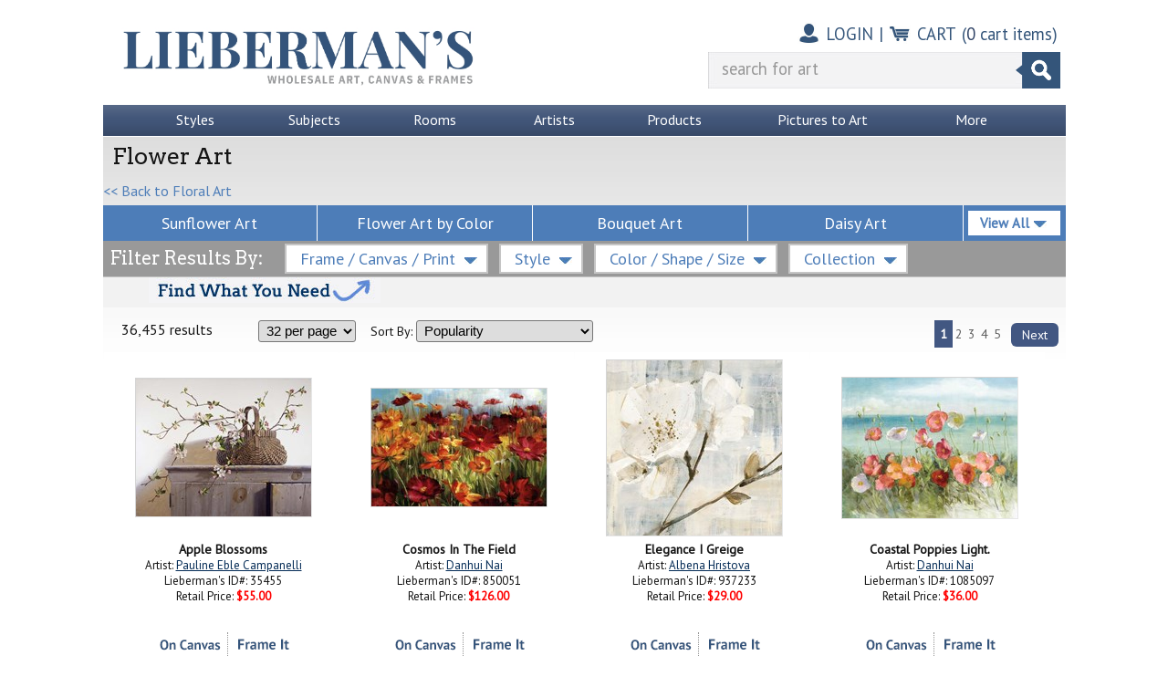

--- FILE ---
content_type: text/html; charset=utf-8
request_url: https://www.liebermans.net/productlist.aspx?id=7431
body_size: 50954
content:

<!DOCTYPE html PUBLIC "-//W3C//DTD XHTML 1.0 Transitional//EN"
	"http://www.w3.org/TR/xhtml1/DTD/xhtml1-transitional.dtd">
<html xmlns="http://www.w3.org/1999/xhtml">
<head>
	<title>Wholesale Flower Art Art Prints Frames Liebermans.net</title>
	<meta http-equiv="Content-Type" content="text/html; charset=UTF-8" />
	<meta name="keywords" content="wholesale flower art prints, wholesale flower art posters, wholesale flower art art, wholesale flower art poster, wholesale flower art art prints" />
	<meta name="description" content="Wholesale Flower Art art prints posters for interior designers, art consultants and custom frame shops at Liebermans." />
	<link rel="canonical" href="https://www.liebermans.net/productlist.aspx?id=7431" />
	<link rel="shortcut icon" href="/favicon.ico" type="image/x-icon" />
	<link rel="stylesheet" type="text/css" href="/css/site.css?v=12" /> 
	<link rel="stylesheet" type="text/css" href="/css/sitewidenav.css?v=3" /> 
	<link rel="stylesheet" type="text/css" href="/css/cart.css?v=5" />
	<link rel="stylesheet" type="text/css" href="/css/fso.css?v=95" />
	<link rel="stylesheet" type="text/css" href="/css/orderstatus.css?v=1" />
	<link rel="stylesheet" type="text/css" href="/css/Search_V1.css"></link>
	<link href="https://fonts.googleapis.com/css?family=Arvo" rel="stylesheet" type="text/css"></link>
	<link href="https://fonts.googleapis.com/css?family=PT+Sans" rel="stylesheet" type="text/css"></link>
	 
	<script type="text/javascript" src="/scripts/jquery-scripts.js"></script>
		<link rel="stylesheet" type="text/css" href="/scripts/fancybox2/jquery.fancybox-2.1.5.css" />
	<link rel="stylesheet" type="text/css" href="/css/addtoproject.css" />
	<script src="/scripts/jquery-1.10.2.min.js" type="text/javascript"></script>
	<script src="/scripts/fancybox2/jquery.fancybox.pack-2.1.5.js" type="text/javascript"></script>
	<script src="/scripts/fancybox2/jquery.mousewheel.pack-3.1.3.js" type="text/javascript"></script>
	<script src="/scripts/jquery-tooltip.js" type="text/javascript"></script>
	<script src="/scripts/addtoproject.js" type="text/javascript"></script>
 
	<script type="text/javascript" src="/script_v1.js"></script>
	
<!-- Start of Zendesk Widget script -->
<script id="ze-snippet" src="https://static.zdassets.com/ekr/snippet.js?key=64a596aa-6a84-488c-aaa3-8efc4b577664"> </script>
<!-- End of Zendesk Widget script -->
	<!--Start of Tawk.to Script-->
<script type="text/javascript">
var Tawk_API=Tawk_API||{}, Tawk_LoadStart=new Date();
(function(){
var s1=document.createElement("script"),s0=document.getElementsByTagName("script")[0];
s1.async=true;
s1.src='https://embed.tawk.to/65641ed51db16644c554f4c5/1i8svtat6';
s1.charset='UTF-8';
s1.setAttribute('crossorigin','*');
s0.parentNode.insertBefore(s1,s0);
})();
</script>
<!--End of Tawk.to Script-->
</head>
<body>
<div id="wrapper">
	<div class="bound" style=" border:1px solid #ffffff;">
		<div id="headerContainer">
			<table cellpadding="0" cellspacing="0" border="0" style="width:100%; padding-bottom:5px;"><tr height="100">
				<td valign="middle"><a href="/"><img src="/images/liebermanslogo2023.jpg" class="logo" border="0" alt="Liebermans Wholesale Art Canvas Frames" /></a></td>
				<td valign="top" align="right" class="padding">
					<table cellpadding="3" cellspacing="0" border="0"><tr height="40">
					<!--	<td class="phoneWrap"><a href="contactus.aspx" class="headerlinks">1-800-221-1032</a></td>
						<td class="phoneWrap headerspacer">|</td>-->
						
								<td><img src="/images/AccountLogo.jpg" class="headericon" alt="My Account" /></td>
								<td><a href="/accountlogin.aspx" class="headerlinks">LOGIN</a></td>
							
						<td class="headerspacer">|</td>
						<td><img src="/images/CartLogo.jpg" class="headericon" alt="Cart" /></td>
						<td><a href="/cart.aspx" class="headerlinks">CART</a></td>
						<td><a href="/cart.aspx" id="header_ctl00_aCartLink" rel="nofollow" class="headerlinks">(<span style="color:#2F4265;">0</span> cart items)</a></td>
					</tr></table>
					
<form id="frmSearch" name="frmSearch" action="/showsearch.aspx" method="get">
	<div align="right" style="position:relative;">
		<table id="searchV1" cellpadding="0" cellspacing="0" border="0">
			<tr>		
				<td style="padding:0 0 0 6px;">&nbsp;</td>
				<td style="color:#000000;  font-size:14pt; font-family: 'PT Sans', Helvetica, Arial, sans-serif !important;">
					<label><input type="text" id="txtSearch_V1" value="search for art" name="s" autocomplete="off" maxlength="50" style="width:320px; border:none; background:#f3f3f4; color:#969696; padding-left:5px; padding-bottom:5px; font-size:14pt; height:40; font-family: 'PT Sans', Helvetica, Arial, sans-serif !important; valign:middle;" /></label>
					<div id="searchV1Result" style="display:none;"></div>
				</td>
				<td><a id="searchBtn_V1" name="searchBtn_V1" style="cursor:pointer;"><img src="/images/search-button.gif" alt="Search for framed art" title="search art" height="40" width="49" border="0" /></a></td>	
			</tr>			
		</table>
	</div>
</form>
					<table cellpadding="3" cellspacing="0" border="0" style="padding-top:3px;"><tr>
						
							

					</tr></table>
				</td>
			</tr></table>
		</div>
		
		
<script type="text/javascript">
<!--
    $(document).ready(function () {
        $("div.n2-submenus").children().hide();
        $("html").click(function () { $("div.n2-submenus").children().hide(); $("ul.n2-menu-bar li").removeClass("selected"); });
        $("ul.n2-menu-bar li").click(function (e) { e.stopPropagation(); n2DisplayMenu(e.target, true); });
        $("div.n2-menu-display").click(function (e) { e.stopPropagation(); });
    });

    var n2ContentLoaded = false;
    function n2AddContent() {
       	n2ContentLoaded = true;
       	var content = [];
       	try {
	        for(var i=0; i<content.length; i++) {
	        	var entry = content[i];
	        	$(entry.cn).html(entry.text);
		}
	}
	catch(e) { 
		console.log("Adding content failed"); 
		console.log(e);
	}
    }

    function n2DisplayMenu(id, toggle) {
    	if(!n2ContentLoaded) n2AddContent();
        var className = $(id).attr("class");
        if (className == null) return;
        var allClassNames = className.split(" ");
        for (var i = 0; i < allClassNames.length; i++) {
            if (allClassNames[i].lastIndexOf("n2", 0) === 0) {
                className = allClassNames[i];
                break;
            }
        }
        var menuClassName = className.replace("-menu", "");
        $("div.n2-submenus").children().not("." + menuClassName).hide();
        if(toggle)
            $("div.n2-submenus div." + menuClassName).toggle();
        else
            $("div.n2-submenus div." + menuClassName).show();
       
        $("ul.n2-menu-bar li").removeClass("selected");
        if($("div.n2-submenus div." + menuClassName).is(":visible"))
            $(id).addClass("selected");
    }
-->
</script>
<div class="n2-menu">
<div class="n2-menu-bar-container">
	<div class="bound" style="width:983px;min-width:983px;">
	<div>
	    <ul class="n2-menu-bar">
		    <li class="n2-menu-styles first" unselectable="on">Styles</li>
		    <li class="n2-menu-subjects" unselectable="on">Subjects</li>
		    <li class="n2-menu-rooms" unselectable="on">Rooms</li>
		    <li class="n2-menu-artists" unselectable="on">Artists</li>
		    <li class="n2-menu-products" unselectable="on">Products</li>
		    <li class="n2-menu-photos large" unselectable="on">Pictures to Art</li>
		    <li class="n2-menu-more last" unselectable="on">More</li>
	    </ul>
	</div>
</div>
</div>
<div class="bound" style="width:983px;">
<div class="n2-submenus">
    <div class="n2-styles n2-menu-display">
        
<div class="n2-vert-list">
    <ul>
        <li>
            <a href="/productlist.aspx?id=7759" title="Framed Abstract Art">
                <span class="main-image"><img src="/images/spacer.gif" class="menuimages-styles-spr styles-abstract" alt="Abstract Framed Art" /></span>
                <span class="main-text">Abstract</span>
            </a>
        </li>
        <li>
            <div class="container">
                <a href="/productlist.aspx?id=7774" title="Framed Pop Art">
                    <span class="image menuimages-styles-spr c7774-pop-art"></span>
                    <span class="text">Pop Art</span>
                </a>
            </div>
        </li>
        <li>
            <div class="container">
                <a href="/productlist.aspx?id=32154" title="Minimalist Framed Art">
                    <span class="image menuimages-styles-spr c32154-minimalism-art"></span>
                    <span class="text">Minimalism</span>
                </a>
            </div>
        </li>
        <li>
            <div class="container">
                <a href="/productlist.aspx?id=7776" title="Framed Surreal Art">
                    <span class="image menuimages-styles-spr c7776-surrealism-art"></span>
                    <span class="text">Surrealism</span>
                </a>
            </div>
        </li>
    </ul>
</div>
<div class="n2-vert-list">
    <ul>
        <li>
            <a href="/productlist.aspx?id=7767" title="Framed Decorative Art">
                <span class="main-image"><img src="/images/spacer.gif" class="menuimages-styles-spr styles-decorative-art" alt="Decorative Framed Prints" /></span>
                <span class="main-text">Decorative</span>
            </a>
        </li>
        <li>
           <div class="container">
           <a href="/productlist.aspx?id=7777" title="Traditional Framed Art">
                <span class="image menuimages-styles-spr c7777-traditional"></span>
                <span class="text">Traditional</span>
            </a>
            </div>
        </li>
        <li>
           <div class="container">
            <a href="/productlist.aspx?id=32653" title="Framed Country Art">
                <span class="image menuimages-styles-spr c7767-contemporary-art"></span>
                <span class="text">Country</span>
            </a>
            </div>                    
        </li>
        <li>
           <div class="container">
            <a href="/productlist.aspx?id=37878" title="Unique Framed Art">
                <span class="image menuimages-styles-spr c37878-unique-art"></span>
                <span class="text">Unique</span>
            </a>
            </div>                    
        </li>
    </ul>
</div>
<div class="n2-vert-list">
    <ul>
        <li>
            <a href="/productlist.aspx?id=37111" title="Framed Fine Art">
                <span class="main-image"><img src="/images/spacer.gif" class="menuimages-styles-spr styles-fine-art" alt="Fine Framed Art" /></span>
                <span class="main-text">Fine Art</span>
            </a>
        </li>
        <li>
            <div class="container">
            <a href="/productlist.aspx?id=7770" title="Modern Framed Art">
                <span class="image menuimages-styles-spr c7770-modern-art"></span>
                <span class="text">Modern Art</span>
            </a>
            </div>                    
        </li>
        <li>
            <div class="container">
            <a href="/productlist.aspx?id=7766" title="Framed Classical Art">
                <span class="image menuimages-styles-spr c7766-classical-art"></span>
                <span class="text">Classical Art</span>
            </a>
            </div>                    
        </li>
        <li>
            <div class="container">
            <a href="/productlist.aspx?id=32878" title="Framed Art by Era">
                <span class="image menuimages-styles-spr c32878-art-by-era"></span>
                <span class="text">Fine Art by Era</span>
            </a>
            </div>
        </li>
    </ul>
</div>
<div class="n2-vert-list">
    <ul>
        <li>
            <a href="/productlist.aspx?id=7773" title="Framed Photography">
                <span class="main-image"><img src="/images/spacer.gif" class="menuimages-styles-spr styles-photography-art" alt="Framed Photos" /></span>
                <span class="main-text">Photography</span>
            </a>
        </li>
        <li>
            <div class="container">                
            <a href="/productlist.aspx?id=7452" title="Black and White Framed Photography">
                <span class="image menuimages-styles-spr c7452-black-and-white-photos"></span>
                <span class="text">Black and White</span>
            </a>
            </div>                    
        </li>
        <li>
            <div class="container">                
            <a href="/productlist.aspx?id=32910" title="Framed Color Photography">
                <span class="image menuimages-styles-spr c32910-pop-art"></span>
                <span class="text">Color Photos</span>
            </a>
            </div>                    
        </li>
        <li>
            <div class="container">                
            <a href="/productlist.aspx?id=32209" title="Sepia Framed Photography">
                <span class="image menuimages-styles-spr c32209-sepia-photos"></span>
                <span class="text">Sepia Tone</span>
            </a>
            </div>                    
        </li>
    </ul>
</div>
<div class="n2-vert-list">
    <ul>
        <li>
            <a href="/productlist.aspx?id=7705" title="Vintage Framed Art">
                <span class="main-image"><img src="/images/spacer.gif" class="menuimages-styles-spr styles-vintage-art" alt="Vintage Framed Prints" /></span>
                <span class="main-text">Vintage</span>
            </a>
        </li>
        <li>
            <div class="container">                
            <a href="/productlist.aspx?id=32145" title="Art Deco Framed Prints">
                <span class="image menuimages-styles-spr c32145-art-deco"></span>
                <span class="text">Art Deco</span>
            </a>
            </div>                    
        </li>
        <li>
            <div class="container">                
            <a href="/productlist.aspx?id=32144" title="Art Nouveau Framed Prints">
                <span class="image menuimages-styles-spr c32144-art-nouveau"></span>
                <span class="text">Art Nouveau</span>
            </a>
            </div>                    
        </li>
        <li>
            <div class="container">                
            <a href="/productlist.aspx?id=33063" title="Retro Framed Prints">
                <span class="image menuimages-styles-spr c33063-retro-art"></span>
                <span class="text">Retro Art</span>
            </a>
            </div>                  
        </li>
    </ul>
</div>
<div style="clear:left;"></div>
<div class="n2-see-all-link">
    <a href="/GenreView.aspx">View All Styles &gt;&gt;</a>
</div>
    </div>
    <div class="n2-subjects n2-menu-display">
	
<div class="n2-vert-list" style="float:left;">
	<ul>
        	<li>
                    <a href="/productlist.aspx?id=7388" title="Framed Architectural Prints">
                        <span class="main-image"><img src="/images/spacer.gif" class="menuimages-subjects-spr subjects-architecture-art" alt="Architectural Framed Prints" /></span>
                        <span class="main-text">Architecture</span>
                    </a>
                </li>
		<li>
                    <a href="/productlist.aspx?id=7593" title="Religious Framed Art">
                        <span class="main-image"><img src="/images/spacer.gif" class="menuimages-subjects-spr subjects-religious-art" alt="Framed Religious Art" /></span>
                        <span class="main-text bottom-row">Religious</span>
                    </a>
                </li>
	</ul>
</div>
<div class="n2-vert-list" style="float:left;">
	<ul>
        	<li>
                    <a href="/productlist.aspx?id=7293" title="Framed Animal Prints">
                        <span class="main-image"><img src="/images/spacer.gif" class="menuimages-subjects-spr subjects-animal-art" alt="Animal Framed Art" /></span>
                        <span class="main-text">Animals</span>
                    </a>
                </li>
		<li>
                    <a href="/productlist.aspx?id=7608" title="Framed Scenic Art">
                        <span class="main-image"><img src="/images/spacer.gif" class="menuimages-subjects-spr subjects-scenic-art" alt="Scenic Framed Art" /></span>
                        <span class="main-text bottom-row">Scenic</span>
                    </a>
                </li>
	</ul>
</div>
<div class="n2-vert-list" style="float:left;">
	<ul>
        	<li>
                    <a href="/productlist.aspx?id=7430" title="Framed Floral Prints">
                        <span class="main-image"><img src="/images/spacer.gif" class="menuimages-subjects-spr subjects-floral-art" alt="Framed Floral Art" /></span>
                        <span class="main-text">Floral</span>
                    </a>
                </li>
		<li>
                    <a href="/productlist.aspx?id=7648" title="Sports Poster">
                        <span class="main-image"><img src="/images/spacer.gif" class="menuimages-subjects-spr subjects-seasonal-art" alt="Framed Sports Posters" /></span>
                        <span class="main-text bottom-row">Sports</span>
                    </a>
                </li>
	</ul>
</div>
<div style="float:left">
	<p class="menu-heading">More Subjects</p>
	
	<div class="n2-vert-list" style="float:left;">
		<ul>
			<li>
                	   <div class="container">
        	           <a href="/productlist.aspx?id=7434" title="Kids Framed Art">
	                        <span class="image menuimages-subjects-spr c7434-art-for-kids"></span>
                        	<span class="text">Art for Kids</span>
                	    </a>
        	            </div>
	                </li>
			<li>
                	   <div class="container">
        	           <a href="/productlist.aspx?id=7609" title="Beach Framed Art">
	                        <span class="image menuimages-subjects-spr c7609-beach-art"></span>
                        	<span class="text">Beach Art</span>
                	    </a>
        	            </div>
	                </li>
			<li>
                	   <div class="container">
        	           <a href="/productlist.aspx?id=7509" title="Framed Fantasy Art">
				<span class="image menuimages-subjects-spr c7509-fantasy"></span>
                        	<span class="text">Fantasy Art</span>
                	    </a>
        	            </div>
	                </li>
			<li>
                	   <div class="container">
        	           <a href="/productlist.aspx?id=7431" title="Framed Flower Prints">
				<span class="image menuimages-subjects-spr c7431-flower-art"></span>
                        	<span class="text">Flower Art</span>
                	    </a>
        	            </div>
	                </li>
			<li>
                	   <div class="container">
        	           <a href="/productlist.aspx?id=7458" title="Framed Food Art">
				<span class="image menuimages-subjects-spr c7458-food-art"></span>
                        	<span class="text">Food Art</span>
                	    </a>
        	            </div>
	                </li>
	                <li>
                	   <div class="container">
        	           <a href="/productlist.aspx?id=7585" title="Framed Map Art">
				<span class="image menuimages-subjects-spr c7585-maps"></span>
                        	<span class="text">Maps</span>
                	    </a>
        	            </div>
	                </li>
	                <li>
                	   <div class="container">
        	           <a href="/productlist.aspx?id=28224" title="Framed movie Posters">
				<span class="image menuimages-subjects-spr c28224-movie-posters"></span>
                        	<span class="text">Movies</span>
                	    </a>
        	            </div>
	                </li>
		</ul>
	</div>
	<div class="n2-vert-list" style="float:left;">
		<ul>
			<li>
                	   <div class="container">
        	           <a href="/productlist.aspx?id=7732" title="Framed Music Posters">
				<span class="image menuimages-subjects-spr c7732-music-art"></span>
                        	<span class="text">Music Art</span>
                	    </a>
        	            </div>
	                </li>
			<li>
                	   <div class="container">
        	           <a href="/productlist.aspx?id=7587" title="People Framed Art">
				<span class="image menuimages-subjects-spr c7587-people-art"></span>
                        	<span class="text">People Art</span>
                	    </a>
        	            </div>
	                </li>
			<li>
                	   <div class="container">
        	           <a href="/productlist.aspx?id=8661" title="Places Framed Artwork">
				<span class="image menuimages-subjects-spr c8661-places-art"></span>
                        	<span class="text">Places Art</span>
                	    </a>
        	            </div>
	                </li>
			<li>
                	   <div class="container">
        	           <a href="/productlist.aspx?id=7423" title="Framed Space Art">
				<span class="image menuimages-subjects-spr c7423-space-art"></span>
                        	<span class="text">Space Art</span>
                	    </a>
        	            </div>
	                </li>
			<li>
                	   <div class="container">
        	           <a href="/productlist.aspx?id=7608" title="Framed Scenic Artwork">
				<span class="image menuimages-subjects-spr c7648-sports-posters"></span>
                        	<span class="text">Scenic Art</span>
                	    </a>
        	            </div>
	                </li>
	                <li>
                	   <div class="container">
        	           <a href="/productlist.aspx?id=7684" title="Transportation Framed Prints">
				<span class="image menuimages-subjects-spr c7684-transportation-art"></span>
                        	<span class="text">Transportation</span>
                	    </a>
        	            </div>
	                </li>
	                <li>
                	   <div class="container">
        	           <a href="/productlist.aspx?id=30633" title="Framed tv posters">
				<span class="image menuimages-subjects-spr c30633-tv-show-posters"></span>
                        	<span class="text">TV Show Posters</span>
                	    </a>
        	            </div>
	                </li>
		</ul>
	</div>
	<div style="clear:left;"></div>
</div>
<div style="clear:left;"></div>
<div class="n2-see-all-link">
	<a href="/SubjectView.aspx">View All Subjects &gt;&gt;</a>
</div>
    </div>
    <div class="n2-rooms n2-menu-display">
	
<div class="n2-vert-list">
    <ul>
        <li>
            <a href="/productlist.aspx?id=35383" title="Living Room Framed Art">
                <span class="main-image"><img src="/images/spacer.gif" class="menuimages-rooms-spr rooms-living-room-art" alt="Framed Living Room Art" /></span>
                <span class="main-text" style="padding-bottom:4px;">Living Room</span>
            </a>
        </li>
        <li>
            <div class="container">
            <a href="/productlist.aspx?id=32359" title="Framed Game Room Art">
                <span class="image menuimages-rooms-spr c32359-game-room"></span>
                <span class="text">Game Room</span>
            </a>
            </div>
        </li>
    </ul>
</div>
<div class="n2-vert-list">
    <ul>
        <li>
            <a href="/productlist.aspx?id=7567" title="Bathroom Framed Art">
                <span class="main-image"><img src="/images/spacer.gif" class="menuimages-rooms-spr rooms-bathroom-art" alt="Framed Bathroom Art" /></span>
                <span class="main-text" style="padding-bottom:4px;">Bathroom</span>
            </a>
        </li>
        <li>
           <div class="container">
           <a href="/productlist.aspx?id=7573" title="Laundry Room Framed Art">
                <span class="image menuimages-rooms-spr c7573-laundry-room"></span>
                <span class="text">Laundry Room</span>
            </a>
            </div>
        </li>
    </ul>
</div>
<div class="n2-vert-list">
    <ul>
        <li>
            <a href="/productlist.aspx?id=7570" title="Kitchen Framed Art">
                <span class="main-image"><img src="/images/spacer.gif" class="menuimages-rooms-spr rooms-kitchen-art" alt="Framed Kitchen Art" /></span>
                <span class="main-text" style="padding-bottom:4px;">Kitchen Art</span>
            </a>
        </li>
        <li>
            <div class="container">
            <a href="/productlist.aspx?id=36385" title="Framed Art for the Office">
                <span class="image menuimages-rooms-spr c36385-home-office"></span>
                <span class="text">Home Office</span>
            </a>
            </div>                    
        </li>
    </ul>
</div>
<div class="n2-vert-list">
    <ul>
        <li>
            <a href="/productlist.aspx?id=7569" title="Bedroom Framed Art">
                <span class="main-image"><img src="/images/spacer.gif" class="menuimages-rooms-spr rooms-bedroom-bedroom" alt="Framed Bedroom Art" /></span>
                <span class="main-text" style="padding-bottom:4px;">Bedroom</span>
            </a>
        </li>
        <li>
            <div class="container">                
            <a href="/productlist.aspx?id=32914" title="Framed Nursery Art">
                <span class="image menuimages-rooms-spr c32914-nursery"></span>
                <span class="text">Nursery</span>
            </a>
            </div>                    
        </li>
    </ul>
</div>
<div class="n2-vert-list">
    <ul>
        <li>
            <a href="/productlist.aspx?id=37667" title="Dining Room Framed Art">
                <span class="main-image"><img src="/images/spacer.gif" class="menuimages-rooms-spr rooms-dining-room" alt="Framed Dining Room Art" /></span>
                <span class="main-text" style="padding-bottom:4px;">Dining Room</span>
            </a>
        </li>
        <li>
            <div class="container">                
            <a href="/productlist.aspx?id=35388" title="Hallway Framed Artwork">
                <span class="image menuimages-rooms-spr c35388-hallway"></span>
                <span class="text">Hallway</span>
            </a>
            </div>                    
        </li>
    </ul>
</div>
<div style="clear:left;"></div>
<div class="n2-see-all-link">
    <a href="/RoomView.aspx">View All Rooms &gt;&gt;</a>
</div>
    </div>
    <div class="n2-artists n2-menu-display">
	
<div class="n2-vert-list" style="float:left;">
	<ul>
		<li>
                    <a href="/showartist.aspx?id=36678" title="Alfred Gockel Art">
                        <span class="main-image"><img src="/images/spacer.gif" class="menuimages-artists-spr artists-gockel" alt="Art by Alfred Gockel" /></span>
                        <span class="main-text">Gockel</span>
                    </a>
                </li>
        	<li>
                    <a href="/showartist.aspx?id=90655" title="Billy Jacobs Art">
                        <span class="main-image"><img src="/images/spacer.gif" class="menuimages-artists-spr artists-jacobs" alt="Art by Billy Jacobs" /></span>
                        <span class="main-text bottom-row">Jacobs</span>
                    </a>
                </li>
	</ul>
</div>
<div class="n2-vert-list" style="float:left;">
	<ul>
		<li>
                    <a href="/showartist.aspx?id=25287" title="Vincent Van Gogh Art">
                        <span class="main-image"><img src="/images/spacer.gif" class="menuimages-artists-spr artists-van-gogh" alt="Art by Vincent Van Gogh" /></span>
                        <span class="main-text">Van Gogh</span>
                    </a>
                </li>
		<li>
                    <a href="/showartist.aspx?id=111592" title="William Vanscoy Art">
                        <span class="main-image"><img src="/images/spacer.gif" class="menuimages-artists-spr artists-vascoy" alt="Art by William Vanscoy" /></span>
                        <span class="main-text bottom-row">Vanscoy</span>
                    </a>
                </li>
	</ul>
</div>
<div class="n2-vert-list" style="float:left;">
	<ul>
        	<li>
                    <a href="/showartist.aspx?id=42562" title="Silvia Vassileva Art">
                        <span class="main-image"><img src="/images/spacer.gif" class="menuimages-artists-spr artists-vassileva" alt="Art by Silvia Vassileva" /></span>
                        <span class="main-text">Vassileva</span>
                    </a>
                </li>
        	<li>
                    <a href="/showartist.aspx?id=34510" title="Jack Vettriano Art">
                        <span class="main-image"><img src="/images/spacer.gif" class="menuimages-artists-spr artists-vettriano" alt="Art by Jack Vettriano" /></span>
                        <span class="main-text bottom-row">Vettriano</span>
                    </a>
                </li>
	</ul>
</div>
<div style="float:left">
	<p class="menu-heading">Other Popular Artists</p>	
	<div class="n2-vert-list" style="float:left;">
		<ul>
			<li>
			   <div class="container">
			   <a href="/showartist.aspx?id=26358" title="Ansel Adams Art">
			        <span class="image menuimages-artists-spr artists-adams"></span>
			    	<span class="text">Ansel Adams</span>
			    </a>
			    </div>
			</li>
			<li>
			   <div class="container">
			   <a href="/showartist.aspx?id=24758" title="Edgar Degas Art">
			        <span class="image menuimages-artists-spr artists-degas"></span>
			    	<span class="text">Edgar Degas</span>
			    </a>
			    </div>
			</li>
			<li>
			   <div class="container">
			   <a href="/showartist.aspx?id=29269" title="Maeve Harris Art">
			        <span class="image menuimages-artists-spr artists-harris"></span>
			    	<span class="text">Maeve Harris</span>
			    </a>
			    </div>
			</li>
			<li>
			   <div class="container">
			   <a href="/showartist.aspx?id=32887" title="Max Hayslette Art">
			        <span class="image menuimages-artists-spr artists-hayslette"></span>
			    	<span class="text">Max Hayslette</span>
			    </a>
			    </div>
			</li>
			<li>
			   <div class="container">
			   <a href="/showartist.aspx?id=26565" title="Wassily Kandinsky Art">
			        <span class="image menuimages-artists-spr artists-kandinsky"></span>
			    	<span class="text">Wassily Kandinsky</span>
			    </a>
			    </div>
			</li>
			<li>
			   <div class="container">
			   <a href="/showartist.aspx?id=25998" title="Gustav Klimt Art">
			        <span class="image menuimages-artists-spr artists-klimt"></span>
			    	<span class="text">Gustav Klimt</span>
			    </a>
			    </div>
			</li>
			<li>
			   <div class="container">
			   <a href="/showartist.aspx?id=102804" title="Lanie Loreth Art">
			        <span class="image menuimages-artists-spr artists-loreth"></span>
			    	<span class="text">Lanie Loreth</span>
			    </a>
			    </div>
			</li>			
		</ul>
	</div>
	<div class="n2-vert-list" style="float:left;">
		<ul>
			<li>
			   <div class="container">
			   <a href="/showartist.aspx?id=26096" title="Henri Matisse Art">
			        <span class="image menuimages-artists-spr artists-matisse"></span>
			    	<span class="text">Henri Matisse</span>
			    </a>
			    </div>
			</li>
			<li>
			   <div class="container">
			   <a href="/showartist.aspx?id=25242" title="Joan Miro Art">
			        <span class="image menuimages-artists-spr artists-miro"></span>
			    	<span class="text">Joan Miro</span>
			    </a>
			    </div>
			</li>
			<li>
			   <div class="container">
			   <a href="/showartist.aspx?id=25501" title="Claude Monet Art">
			        <span class="image menuimages-artists-spr artists-monet"></span>
			    	<span class="text">Claude Monet</span>
			    </a>
			    </div>
			</li>
			<li>
			   <div class="container">
			   <a href="/showartist.aspx?id=26169" title="Georgia O&#39;Keeffe Art">
			        <span class="image menuimages-artists-spr artists-okeeffe"></span>
			    	<span class="text">Georgia O'Keeffe</span>
			    </a>
			    </div>
			</li>
			<li>
			   <div class="container">
			   <a href="/showartist.aspx?id=27906" title="Diego Rivera Art">
			        <span class="image menuimages-artists-spr artists-rivera"></span>
			    	<span class="text">Diego Rivera</span>
			    </a>
			    </div>
			</li>
			<li>
			   <div class="container">
			   <a href="/showartist.aspx?id=81982" title="Cat Tesla Art">
			        <span class="image menuimages-artists-spr artists-tesla"></span>
			    	<span class="text">Cat Tesla</span>
			    </a>
			    </div>
			</li>
			<li>
			   <div class="container">
			   <a href="/showartist.aspx?id=61782" title="Kent Wallis Art">
			        <span class="image menuimages-artists-spr artists-wallis"></span>
			    	<span class="text">Kent Wallis</span>
			    </a>
			    </div>
			</li>
		</ul>
	</div>
	<div style="clear:left;"></div>
</div>
<div style="clear:left;"></div>
<div class="n2-see-all-link">
   <div style="float:right;">
   	<a href="/ArtistList.aspx">Artists A-Z &gt;&gt;</a>
   </div>
   <div style="clear:both;"></div>
</div>
    </div>
    <div class="n2-products n2-menu-display">
	
<div class="n2-vert-list">
    <ul>
        <li>
            <a href="/wall-mirrors.aspx" title="Custom Framed Mirrors">
                <span class="main-image"><img src="/images/spacer.gif" class="menuimages-products-spr products-wall-mirrors" alt="Framed Wall Mirrors" /></span>
                <span class="main-text" style="padding-bottom:4px;">Mirrors</span>
            </a>
        </li>
    </ul>
</div>
<div class="n2-vert-list">
    <ul>
        <li>
            <a href="/framed-art.aspx" title="Framed Prints">
                <span class="main-image"><img src="/images/spacer.gif" class="menuimages-products-spr products-framed-art" alt="Framed Artwork" /></span>
                <span class="main-text" style="padding-bottom:4px;">Framed Art</span>
            </a>
        </li>
    </ul>
</div>
<div class="n2-vert-list">
    <ul>
        <li>
            <a href="/art-prints.aspx" title="Prints">
                <span class="main-image"><img src="/images/spacer.gif" class="menuimages-products-spr products-art-print" alt="Art Prints" /></span>
                <span class="main-text" style="padding-bottom:4px;">Art Prints</span>
            </a>
        </li>
    </ul>
</div>
<div class="n2-vert-list">
    <ul>
        <li>
            <a href="/canvas-art.aspx" title="Framed Canvas Art">
                <span class="main-image"><img src="/images/spacer.gif" class="menuimages-products-spr products-canvas-art" alt="Canvas Art Prints" /></span>
                <span class="main-text" style="padding-bottom:4px;">Canvas Art</span>
            </a>
        </li>
    </ul>
</div>
<div class="n2-vert-list">
    <ul>
        <li>
            <a href="/mypictures.aspx" title="My Framed Photos">
                <span class="main-image"><img src="/images/spacer.gif" class="menuimages-products-spr products-photos-on-canvas" alt="Print And Frame Photographs" /></span>
                <span class="main-text" style="padding:10px 0 9px 0;font-size:18pt;">Pictures to Art</span>
            </a>
        </li>
    </ul>
</div>
<div style="clear:left;"></div>
<div class="n2-see-all-link">
	
</div>
    </div>
    <div class="n2-photos n2-menu-display">
	
<div style="margin:0 0 12px 25px">
	<div style="float:left;"><img src="/images/spacer.gif" class="menuimages-photos-spr photos-logo" alt="Photos on Canvas" /></div>
	<div style="float:left;font-weight:bold;font-size:20pt;margin:25px 0 0 25px;color:Black;">Turn your photos into framed art!</div>
	<div style="clear:left;"></div>
</div>
<div style="margin-bottom:29px;">
	<div style="float:left;padding:0 29px 0 29px;"><a href="/mypictures.aspx"><img src="/images/spacer.gif" class="menuimages-photos-spr photos-step1" alt="Upload Your Photos" /></a></div>
	<div style="float:left;padding:0 29px 0 0;"><a href="/mypictures.aspx"><img src="/images/spacer.gif" class="menuimages-photos-spr photos-step2" alt="Choose Your Size and Canvas Frame" /></a></div>
	<div style="float:left;"><a href="/mypictures.aspx"><img src="/images/spacer.gif" class="menuimages-photos-spr photos-step3" alt="Display Your Photos on Canvas" /></a></div>
	<div style="clear:left;"></div>
</div>
<div class="n2-see-all-link">
    <a href="/mypictures.aspx" title="Print Your Photos to Canvas">Get Started Now &gt;&gt;</a>
</div>
    </div>
    <div class="n2-more n2-menu-display">
	
<div>
	<div style="float:left;margin:0 8px 0 8px;border:1px solid #ffffff;width:314px;">
		<div style="padding:4px;text-align:center;">
			<p class="menu-heading">Shop Art by Color</p>
			<a href="/colorview.aspx" title="Framed Color Art">
				<img src="/images/spacer.gif" class="menuimages-more-spr more-new-art" alt="Rainbow Artwork" />
				<span class="menu-subheading" style="margin-bottom:8px;">Discover Art by Color</span>
			</a>
		</div>
	</div>
	<div style="float:left;margin:0 8px 0 0;border:1px solid #ffffff;width:315px;">
		<div style="padding:4px;text-align:center;">
			<p class="menu-heading">Art by Venue</p>
			<a href="/VenueView.aspx" title="Framed Restaurant Art">
				<img src="/images/spacer.gif" class="menuimages-more-spr more-featured-artists" alt="Doctor Art" />
				<span class="menu-subheading" style="margin-bottom:8px;">Browse Art for Your Business</span>
			</a>
		</div>
	</div>
	<div style="float:left;border:1px solid #ffffff;width:314px;">
		<div style="padding:4px;text-align:center;">
			<p class="menu-heading">Blog</p>
			<a href="http://blog.liebermans.net/" title="Liebermans Art Blog">
				<img src="/images/spacer.gif" class="menuimages-more-spr more-best-sellers" alt="Wall Art Decor" />
				<span class="menu-subheading" style="margin-bottom:8px;">Discover Popular Trends</span>
			</a>
		</div>
	</div>
	<div style="clear:both;"></div>
</div>
<div class="n2-see-all-link-alt">
	<a href="/productlist.aspx?id=37737">Shop Art &gt;&gt;</a>
</div>
    </div>
</div>
</div>
</div>
		
		<div>

<!-- -->

    <div>
	    <div id="bodyContainer_divMainBody" align="left">
            <form name="chForm" method="post" id="formMain">
<div class="aspNetHidden">
<input type="hidden" name="__EVENTTARGET" id="__EVENTTARGET" value="" />
<input type="hidden" name="__EVENTARGUMENT" id="__EVENTARGUMENT" value="" />
<input type="hidden" name="__LASTFOCUS" id="__LASTFOCUS" value="" />
<input type="hidden" name="__VIEWSTATE" id="__VIEWSTATE" value="FBX44+wDj6RDs8Ecru9Kvi2qjKiQSjcQPrti0MX49cNg2wHeBxJI2/TxHFb5pMXT1iuYuS5oX7ygSygJO7W6u2q7S8o1yqIU/Ru9zshE57JmTgfbkshxv7mKrgjn3CzTIU8LTi7NvtMHf8/q7SYGswva1BCT9/V5plCsQXKjf1SZUINWLB+cbJsXO8v0APOPP5SMpnKczq1/drHfmCTocebjw0GGuElVFDKlgLi7krN9XXY6JaoDZXTyBX7R99OAR/mmb1YA713HXLBd86qnzMvvdd+PiTJg/2mUro4UJlCNvW3yYkevPQJ8lqdR92QcThY7jMYT4XRHtJwoDNqvnyXuXRafyBfqIostzmR/[base64]/FrI0nmxigrcOYk1gUYZrME+/GjFKHZKwtjUp96/M2kSaeOxeOUUewB8hVPG8lBoT3nNAGi4DPcnXYjzpVhYycfa0QiRcaCRAXWXPt2zgDhW0kuocscxAmWD9xehOaxY0bsiPX23qJk8BvQxcULO/ZQ2gPTv07ZrE669jmQh8Ebm0Lq87SI0qZrqMZ04qXtdyJgLSj6YnmTCBaOYzY9C2mFzy/hYkPyaTRkN8VMe1EEDhP6i5yf4IZYQciW00qD1f/bmsIMOswi5ISashSKJGZIdYtnvujvm4hFrxI3SAGko4mSrt2kuvcsk/JYaQ2NP6FuSh+OLCfUe5yCDCGda6z7GE4iozm8uU5ufVqRMXLnm+FL7GjRaTJMkfrxLak+6tpWi+YSKIDaHROpKdTs1iSoJsF4qQsvYY6qh64Lwv3lK7JH8WwEjfVtHNE5Kzb3FB/[base64]/gIV9r7ev5AyBXAS6N2yu8acavdjxCbLlW8nJRrY4ELboP3cYfqXOQz0gFjLhiR/c1gmer9MvaofB/lTrghp1Z4uS9pYdxdA8qiJcCZylLMutzIMbZ3VyeD9LxYcM8I8Dw4uEJ2/YkuNuQxetgFhFbzAq3GAM4LnSSC36h4+qisxb3l8Wx1cgiql7dGPC055hcBztiJ6LEnYbK02jNbDZuUIdiLj8iw7QQa1wYaFciLqls4YVn+938F+zwgqLHymxStXKAlb6XcaL7W/wVfA52d7s9OutOboSDpkxInMXZp3+4qNqAZdU7EER78bO/USv6lXe72yHCTOsDB87AZ744DHfN3RV9LXTV9Rr9bvc49o3q4+DHCT9Gd+im8SosVOkfyeeSoc81BZw6j4WA9UUTTvNht8ZLt22rGnDyUf3wKI3XPHK2A2pAXtrRgNjctAMcr1q2nlu7n3uhIsYUosG6ak/BgmgkqyfZp6dn3sCWhNeXw4oLpDcOyWGX54AefYkCDOD5ddOv3MffXlC31FiANNKXz8t1MLyo/gNPEwl/XyG4VGxH/bbmPxvkv8w6pkwt+VbEK6BQNdTN+949+5YQ3NCZmo+q/iaAlUOlvgvd49UTAUJleVC/Yz3xGKT4s+sU8G1s3mzlmxGZ51XTS59ziqQARrMjECJZxBf0Jn0b85+AJIw8CuZiwQTP2Z4rlIFWKcuHH0ibV6iy93M/FhyaSJzv6CoKro2yGKgZSWzkh1+lAQ8FIg/nj/3Sue3VUqADKQ+oK6oyh/XqtK/nk1+1N/[base64]/xO5GqCVUxicKoDB/6P2TXgdGgeydFOhtHz+1nT35P92X3I9xhGFm0aEwQLRHUQtPsktpPrg3K95YUnfCcUr78cyBd9tDIaBC6MrJwWmLPL2xTaeBYZAMm01361Iwps3AggtJyL0zGWIOnu3oHi/dmJC/0mDbNe0AmB082QaihKF6U53756r1m6qoQO8BrEyO2qMUKvR+QFJxl7Jvv6EXU/e3SN8FMBt9uMHSoIpK6BZcNXmo7ryacaMauG5Z1Bc0xwuPB7alSUr5J5fVgz6VViwL4S34hQiUKqNyKpdVVRg/FuzlU7rXXyoMTPS4YtNekueE1OBPR9RoXatx3jeLW2mCzVd4jGeYBE6RBc7yneI9Yg0BZ+WxqyVImTyyGNiEoDXwhh91L/l/BdmjP8wL4vrEGDlz/MsDaHYgwTIANYOiLXT3p6EjqdHlPB2SYmONqRNnQCEyjvki83RNwifhFY4cPMCPdIxti4o8voLC0CbifgMqpkLwvQQAVrxb5LMl/9k9sopCce3wZYl4VArCVv5775QLjP4K0bXdzJ2Vo/mbXsUBxWispXsS3XOLBoe3ntkU1+jBr4nSDQU2BeelckhnMb72uBq6BouV43vOqA+8b+x9hEOMq0J5LLCjv2IaXih9DKIeI7bCjR/mwEQ39k5GkXMJHt+RV5tYrZN9zmPfZxHH7uZI6OH0NbOL2GJhY2j3/mSMq6WOOvKvW372ew4gDBMV/+jncLR4A9UsbBJ4k73x9irdLPn/4wjBQD4S5590DJiYU46ykVdIicGc2DdR89Wuzrv0xGKl4188hwTheTbWP2V9f4MYHk2wd9Yez1NyvsikffFnzEk8jqvi/qYsrWmaKnsjoyh9p0meqYwli8yTFuRJxAUVHQr4Rl+ri+l2VRZiCdBwkmbt9rLpgzh6wn0LEwbxp0s883AchdOvXOy2qwBXZwuYknnUzhfl3E8E04TlByYayM3Sd2mbgz0EJqdKgWCxqT3zhYTTAIB7ToJPRMwx78Rj03Ngz48zRdHUyQ5TEft/wr2JFwDF0DvO6PJTO5bT+WGqq4VxLDc4iuttK/[base64]/AcS6Vu/C5xLKiR1IFDlubtkzFS6o7fxMJQjZPwSWgvY8xoBgE2WZqEfnyxzRM+7E7so95gLSXnCeXG+cIbLnfr+na+lsY2R+PaXdUI3UTVl2jNX+DLKQZt2DB8spu6InFRHOzNkSilDI64Uph4KfZdlg4kMUJ0OkBQt/oKTU1oDJ4tnXUr/b3viaL6KRjFemg5TKbAWJGEa4NwzVOM0/V25K2BGldJ7UV87tZ7B+Cd2cBt1pFUw68rJTqc3qsIIas6wunCChOMfol/OMe55cN82c/1N8T7A9pNkPrImRX8gmDTmrn981ZfG/dMI+RFxU4pmnnW9aEgJ5HG2Tty01YwroWIpZ6+awaEXTs9sCra+/cmmkoBScgdG0v53kuhQlvxK+nu9JRH4gd6dEBcmySEKMw1iwPF6T11sAT7VNOdo1w5dDuI0v2DDEBJPBf1zLzlbT1zyGAsTWZX7XeFDN/cPkJn5E7ZSUupV3T/hVffxMtElzyP9S3yQrVCg7a+5sonmqDaQxDHewtpyjal7ob5z5jxmwXlovp7FGDzx6qHl3HIKul+R/SkPxdMlnnr045CKElQ+whPHKTOBNcPoS+wRI5y6ejClG3ZPXCXYnPVUr4jIut5QEmShsYJpLQIDXCMe1FL+RFYTPlYPCpK0GehRqmVuco4/fK4YU+nsD5UMxk2tz718qn9svHfOOTyJgOLubcc2hL9Rm+4OiUiyARS18tPWrN/0zbLO2rbT8S1Y131MdNZZtx9SGoth2Byf+NhZIS971n8L0d1v/ibwLq6HT6OWhi+lrWVxpPzkLa84hQeZxd6LwHAtL/UkQXu/Yt5KYu7rA92+/wUHdkx6R0aSXJC8Lpsvy1s8apfoZLGE2GqKLWRmmlatmq72UwQVZv7Ck5cTT4uTMv7NzEj7Yj6S9tfqdscnKXm2WjNfdrmzuBEeVsPVX9sTaNmIyFqwerHZJOfXYvl7FNhxF4RI9daGiPuu/Pdiu0apLmG8ljEudW5k2TaFpfaX9h1rSeZynjEb+ePtAP6qfivxjhQEIq+Ez56PFvjPYEKKOfvW0RCpTgWLD/UFG6m3N6mUy0B699hCmL9p1SLGyplXjinxLl+YL3C0YX6krisgEieQZ+cu28rlhprBzvyPkHOPx6Kw/ZEOEgBXJljhN7WF7YWsi1Qgr/o17IyyDXCnRvn+pJSSEu8uAr1V33Sl9AOnVno5rMTdtw1/Upt1N1CsQFljPZPXqQgF0w0Ng3z1Yj0/uP5aQX6m4EtefaIWqv0dTf0mdcu1ca4g5szAP5/0NLG6uUwcbkKcedOotVRnMRFjzGIrcZcsS3h77u1dJHZw+uYlfA6KJMwqvlcQjrFTN8EjKYgnUYW0VFRprfKev9PMRj5Q4/[base64]/oHoqAwXSOIGnqV2BHlA9Ki+AqIB5+4cZLk12MD3kfgp5tKuibE6b6fZnyi2SexL5VD+SnM0Ep9dSP0YCpJx/yggd8kZczX2p6GbLiTbgbwgb/H/E9J07b1SBo8xkl/k/k3526JKAWScBr/mH/Xb//a80np/[base64]/wrvzrfA0yTeKqMjipr05+rIIwwmDtQtRzwIV0isVATkg4eMtqvoXvsbf193EnGY+SECmyyLXcUaxWuipyiU5lJJ64FdXo8iHTywJAgggzxCiY+xOqxlEHrC4kMZY3IUBYxJjzipY1LjLEhC7gLlxoUVR0rKeW7lllrPMSpL49zjToKHuOc1E4nmZc81lS79G/BYT2b3sck11A76ht+NGmkYLt3VxxgR+VjN6f9LaopI2BscXRDP57W1YXjwzDfXzqZcX3FMv1W14fc72y8Gd1/kQdN818VUitB1StYlnwb8/uzKSmF6fBA1Q5lvZm6rsgiaBQOR39L4Qh/yyPKBFqs8yJsZcwxLyk7n9cajCgmAqeZt86JpovM4Yok7StCFqD6w/y118Xjs6p0+RgNhQcfgf0hN4TM7MxgPUd0v9ZdIqqbqiAHcnk+ZeubkMOGLI1ZaR61gKiV9OJCejE2ZnABeSqTmQ4B+6hdIFi4agy6bugtwIhwqdAFAB4Dqmg+sH1O4Gi1y8QzVzSGAuUAQWplouRTmZpStC/qmDvyRRtV0NI3sEqOF+6cLf8a4JEg587sFAaElDMFNQRQ7pJFmYvBNWD53ibHHJlGlFPY7Vli/AhBCpAClVAwd25WN7V6ycX3Bs8qQwgxLXIwVJplvGI9Sh6hra/mvMNg6ON0e3IMFNIKg7XUHKYXH0fiWosWMDNOo2G45NCE+I/wGw1w9yuxdfzKSw6TKS8dYrUTpcC7F74ndqR91viECxCq/UnK7KxUQuL+n6IcKd4PHzfu4fSB3Rww8+hPrw14ttbWhNxTbfuxUG1cmv6oPc1qkqz3CdWMVeT5KKBhEz09zQYsldy6d0HwJmHbuhQy8v5HPRYUcmme0GEqGW5DhVVTNCly4aakOwqfhAWabwYGN0lahDegFnzGgOn/+xhS43FYX7QYfolT/fqKrjGc9882hngIipIYHJuyMAt7YC3K2Pu/1+X2QaFel+4z8lXvAZIwqAvfWFVNOWfYC7dmVrqy3Xg0nTsxDtn0yiqKkQ4VbC7HnJjCIwLrPwkuidvbhuGk4s2tVFI0L45K+CAvtZtKgIIyha5RjyqKxICBzXF5I1AEp/ZtEi4Q+QgFpg33hmnpuQo/52aQi8K+S0U5V2tKwQh+Tfo2ewNtxNbdwmU3cN+Bn4bUTadCd+2EHBFWAuFkqXpmsIYK2WwFiMGrtCjXH4/jOxtetbmS2NQu94gkaGxUyyBGRTI8GSsmAUkguf755LIxs5yCiQ/Xu97pXx5XTk3nos5g97jDgA7qbpkQU//V4s+JtiMbsGXJeIsOQfT10bwzIk4m/cV8drlWoQBBLnUAhusFOe7/nQkCBhwSnNa+bGRrKcx8PQtewcwXZfiri9+H8ivpLHFydhzOcLmty4KYzo1xATFI5mCvPrIAaEzCa8SlUi0HuNsxwNnl+/1XR8DxeUxHkDwXh/bavEx6uonWnnRImJwt5tSnTAc6aD97yE6hNGU4sbE4UoAANYy9a614oemWWa2tD6v5STO3js/VarA3Glm+9k/OCt2PauBf5ONzo2nZVDz4vA1yVLWprUPP5ckm2D0YF+GO3htSmLAU/w/9YhgiCTcXbKCXA7w0IYO4p1zT9acff2Tc62goalDZna1Lq0G90bWiZ+27tfIE9//[base64]/7i0L7u4aMz9MjLcW0zYz2Gdu0BiBIhwJ1U/EZgDfTREBHft+uHslYGTjUM32+6TXKdOiItZ9UZONlhvpOlKbrw7HiMhMk9pPu0ErioXqmrTP+e4sNJAPISHVtLkDYKRunjWnrrmE4JbouJ9/RuNKwPXz43RUWjvc7Cmd8/KKdTaW2ZL4YQ9n/0najhBpOGwWe4/O6hV3c4NBel4XCwCZc3t6mnzrQaJNV3edJfNrgOE48D9wLD+BK6x0nFMHf2WVsySa28E6IWK11PX9A11ArR56ubYwjrn4/RQvrGGt7jGLp8twqavHH29JDRFk5YqK+1wKryHocBuEmWc1G8xg2EsWAaA3CYvuqsomxOL0sDXgs1h0L18lK8kqx4HWZLkCOyUqGX0WvN1cFOLBgoNGKSf2NEI+vfHklh9DOgLbyFr0rSIQfd/s9aQQQbINRfBLff+u28ZpgNkozQQr1mGzxbIPMb1gYf8kRvTN8oQCujMOMsIwBn4IxsDm6yu067ow8urMwaYiqEscLeWii+djpq1EreNHPD0ehBpUd/3VPo6gTYhgWa/p2fRIXAaJCGFDBrC2CDIysuJERW6fmSJnF1KNju+G44GxThqcGl9lNw0pMq7coMHH9D95j7TX90C8iyZVncqIdVuuxG3t5+sMPQM+9/4rQvQBCi9RxPrVeR/123A6+WtjOxWYMwmbcjTL47JYikmTCI+B6WiQly6AZr4rFAev6Uhdz2ylC13Fy1c6v4UNXQ1uqHLemXnh5n5khxMrCvDUwjzny4J92scFeymhJPNIFDI8KK13/K4rOySdBuQd6Fdppaw/xmPIlP94HTC7j2XIOuhy4EOTlK9nPB2HTRpyD+7znHB8XWHsiwPpomqgw9t7g37d30gn5s6DAMQkqwT9Q5xl5iF2AMXizNLDjPpmZeM6viAwhgMvm5iMXWFNsOl+E6uWCJigZ6+z9cPeWoQwUkAkqdd39qT8n84GMFSJzahFxZt7eY/qFR/onyYgVV08QJa8ZncsvLAJEnQC/[base64]/12AItwh7hEX6YM6t9fRs+bL0kGfMM0pVnMkI2maiyq/Ou86qTdsmtPC7SXT007zqyQj4T8A0lt2bE4TPrt6wkUoXAA+pd1EckUOPVTt+rHr9Hc29CcWLWIvA5qvJqw5T9a451RTSBnDtzrNkfWekn7G/ARPKL1SITukUlreBAEpmCT+PN45tE1qh8XO46eeba20AxxK1lQcYjGET4YEZMXTCKIznn6UKUP47oGYi9Q3iaKili+2+SIOsHkkVkWu9Gfh8dwChCzLAZy/0pDSH/53bfA4fulM8qJbiE501KQ3PJqDXiPt7De9emJB1DC3T3ZS0yPPgVoCR1wV65tHhEmG3bJ1qA6O8zKant+SNgKuJ6Gw73t34K+Wa9CkHFAcPI0iJstBfUhFcTXtV4lHYyTtSfBATn4/kKHiEZETADzn4HoFDS1Z7JUBt+AFdSsZ3wt4tj1AA31vOLPG9jt1MRknt8pzT0gSljJA+7C/okyEaR2Zhf7ISOQwCUvvyhXdTFFd4v1+pyMoVkx2Wl+vjdAMPoCMHas5zVS8hHW6tUxgkD5ERm4javB0Ciq04qaI65Z5wH6jkBlSfiFlsgFK2rz4H3aOmAUI0NAyO/hWgSMTAFOi/OMbyw8ArWZ1UL087v5VUgxTsgsp+7Bw3hILefd9weRVH+aOrQtrq+a/hBa6vvxZ7au+HV+EjRfla0mkbAXgNFW/4KR2YiuNM6Q44+h4ENHSFKpK9bBct+pr4J2N8aD7gSUQXrdOk99kpijsZhbbYUK2vkmV0FKcWmRcQD2SGZPT48t9Ga9Kh6c8/5dJdcUDFUvyqKc64qPOYGsggmWlgenEosyToVSMc3DU2GKivB33Isl8L8vt1Fvo6GAmC957VILNCdzC7q+3LysbzFB8ojZIYPCxWhtDiI47W3j6bWHLxeGVwbNWsXtkmQL6OJ75zEiFG/rb5lukONvaSrMHUdK0r76BPT8C6b97cVcgNz3SXwIZU3L1EAyHfDTkEtqtyr+ko/bG3TNVulU7eKS+EM3kRhnk2cypl1OJRLl1kTwUBfkja8hy5LQAg8KGwamBSfwWf+YyxJdA9HeDZT6teCepkpNayguhZLC1COrD0feOB4kG2EWOXNnnlZEbWUW0PGWSbej8CK5vvVsUJMZvjwVOVKpzEJ/Wzjj5ntCBEm1lj2cj8xvlcPxJDInV+4zEqGMOQ/[base64]/vXdnmscRoLsOoHjSUsYThlaNvJcNifwmNqfFWbY3LhXCBw9KoDvVRd4mKc5Ww/1OlkoFMrbzd9TJvLOh9AlIRvKeHrQSfPB38ZHp97YJGYgWSyHRSGxUvJxXclioccA1iGwlc9WD0L4AG6uzXUgN0ycz7AGr/0noleSvW4XV+fEBjt65sMCWCmsM/VExumIsbU04nMQWSjvxyxwjdORlBW0c3E8le6AezWhAVke8zNX8/r9obexr3aPh5pWAT2nrtUvNeJmW+4X3BACTHYsGVwjNJy8+HTHRBlvf2nt0LjczAm5jGI0Z2/GaXt0ratyXEW0sM+ULhAhNCzjBPxmYn681MExLWtzCBscontaKJ3juCO36RWKZuH45t+NFBoLsRQdt9Txk8Rca5C8uMPOO1AbRvZyi6mlDzFwGl64S7088WZ3BYVN9vmv/vTqu46m/bY6tbqf6Ex2zi744y27eNh+GnycrHt4knnTIk2zZPEPzYWSxdhe3bJJ1WISrvbCiSELAZ7/qFqXXs5kHPGejJ4r6XcYJy7tBFtT+NqC2ew9I2VD3b2uNPZftCjIS7APG7owjuKoNxmkf7LY/z5oVjJrUEwwr3UWTpi/ygQTuzKKisyFEevHzjUyEEPAT2reqhnUbjCKppI9OkRpO6UT9u1+UXePWjEFfd5SPK1+41BEoUq5JUOKkLJLj+GyPU7/m/5p9EPaKNOBW4jyeThG31Vy3g5gkevh51OeAlcTUhT0VClDGQocgnVlSr2SY6nqxgGM3hE24L6NBvL1q5+RrKYJUHx+OLmA4WwD99QXBLLg+YyvN4Pp50VtodEN0sopQyaHKNlb+su2DGCsh+OwrskSDHEJ85/M3VwkMQzVOXkWYMLPkyCgqE9nqW/uyIiMPfGPHqTeq6tvoBi1mk+C9ybJJckxzk+HYu+4ADTv8Ag3+I2EDNAzv4TdLhJl9Zp/g9b6YD5gldNFzJl9wpnMIhlu8CmHOBfcKW4MTOdpLBp5iVjAk+nwEBMQQuhgct8zJw6YoSeLXo1SvjZgZr5d7CiEwe2S24tIHP/Ypayxlz7e4nOtQK9c5t6IlMLfpYHkC/CJG0WN1mnzzvELKRlZMnhkb0yffvNtxcjdlsyJuu4G7DfcAtANjscA6FVoI5N6+136BMt2dsLQEd9F2GB5uuUMPX8W3ZWyQsZTltEPj6zQbLlbltwQz28USKCoxO5Cu07p0EBBvlR3/GKKUkfnV3RTTShYxBjyWuqvzeIWFqwHmiBmAqsAd8ouWS0Jh2WBcSu9KetdSGSMQE4y5konOFKI3ZvQI0+zXXZjx7rOQFH69N3wZIFpk43HMW2hSEqmi87pAejFsxOp8ORIQt0mjpsY8UGFOo73/taOiaD0DUFXcL5W/LRpMWR9+H6nKoorWMurVRItKAyCI+h8Zee6aKpaerNL+lUSodbL1JZA0LYnp9wVgpIdEi37UlqxCljiEhFAaS100P+UhygCwuNAXMKD9LiZaAYLF6Qz7ingz4XrT/bByJTfanVH0vaeL8L29VAuk1mesmGJjJqihIoDTtDB8RV/nKYiXHyyZWEuTLos0meWSKo646dBNgPSPUaVw9zNN9MxajhZIDDuMUF4La6nE1S4GKbJUUcbIGHhaVjC+mTp17LQ5/Rlv6QgOPprYsYjHKmQPl/gohjrM5eYKBIrhf9Yti9G0hMizzEsLp+64q/Jl3vy1+10ZfASw/n4RXf8kxf0eT5Oo80VTCJ4TkDvd6tMaB+kbN9i//0worcR/TZnkVQj7P3EMTmzur+gDyFtQNR8LbfUaDbrh6gA2hqhsFSd2OZn2TmAF5wNpdw9v1KwvcePy2iw4BXeFbHsskqq43gqF8cz2Vugu3e7cL38uB+uF+qnF+Wp+qIbjYiaj7Ce7JoC3ahpPVb9C3o92QgDTXtzNXLN1Z6VCJ59YBz9kNwyOrKSFJz8+bfo0rTkW/0cdtjSIrbkOdN9u0j/L/WN0uDPbNXAaKYvSuK/9YDfmFs8Bejb/2px1kp5gwagOB7jTBSIw78rpVyeLlTY7cHnZ9oArYPHIRzxlah14qe1vwhMOy26WbHSFmidbkamjVrwEMLIHwY/rZC7arLqErsTpCV2RT+4OUPGjKpQDpVN4auLVCIlX8QgPNB2/qYsYEX75OCkaLxdL5a5k40LzQl1f64Jdii7mpW5C6SUAQQF36Y6CR8zP6rpuZi97ZxJIuve0pLL6YrtkkZzMSG//[base64]/3c8DZz2Edzw7no8M+JeSHDwQd1l6dVCaO4Zn5D0Ovu6ihhIkON7ws2I1vNXOajBuMICmmpuFw2Gi8Jtgxw5W6swozIU1EFyZFFewEojJWD4KWrC+pdvq2c4SdroRdUZ/KuHfwk3DP9CNGgCWHG7sWiyxycy+PYQtv1zrs9E1Q/6rsollVRFJexiwsebXSjnRkqStWXNKQvpXb8ClfwfPzIWL7NY2jIV7ivX1ArSro6XzvY+fuw3CKEN6YdYejKlH2JRQePVznVMxHqdbnXEL0myWCfy/tUg6N3rLqKnpxryE1CMD74u7WHE0TUFSvS3DBxUJK2n1Tsf1bTIMX8/N6TsSp4eI3TaEccS8GgvmElwL5TAAJyATnIKKraxUWzrrGY7Xy8O33UXZLNJvbX9f2JKXuweZsSEffzz26c983gPJkbO7c02uFNZDOVLh5LHdSK5mBOb9zGT5jJE4q19qHeS7OK8At/rrU+iMf6NIid2blV5aKhVdz7/kUoTiYkGR8dyLenGV2SyTaXr0PadhgfIc0bnRBKt0u/LjFC6SoiJq0whrlH13zavfN1B/Vdzf0g7kBvPmGT5ScruYHTnLVdE4mIUusRXDz36bvDxNO6zHk+KDeoeZncGcMI346NeoePbjixV3jpY0rEDsdJzCFuoJ0VJcYOyaR5yKAt0N1cXN/rC/eIl61acF7do7+CcwPhvG8ldgy6EFHF8MBo2nbcPMJZ91HmBSvx9bN8X0QMk77ClBxf5ALFxs9/+p5H7CPxIaSQeUSOMnKuEN+RK0HEF5bKJjzd4ZTRDe4RcSwWaTzJlu0BQ0dRIK4QcFNKLdCm0BBvWRwbQJeD7gP4ld/j0o8cuQHPnkSr2V1cahVWr1DXAqEqRxzcYANzquYxnlvSaJUnesLWl8s06up97Oyh5HLWcxkEcqi/bIou2RWAyskg8+MwfMMudRvN4MM/vfzUbKMdI4NR1eq80rw8GdLdbz2uciSe+TjzDuTyv1SMp6vI9Ebj/td4HV11pcIsxH+xHcHHrjmMQu14qFfRgcodJRY7Y+svCs331icu0Oi6ejJH20uo1EOKr2eufMKZhYw4iiEqmEBF1bvW+y5qgv/CKTr7tAtHkVSrYmHhw6iZe53rkTwYZBJRDr346gPPDgETol1I5G+2F8x6CI1fm3A0sf0+Khhi3ZS2UaHdDcsu6qdit/4Z/sWgEWGbtEsWR2lIxjwdzMIG6/oqM/71KFtcValuYK0qeJrCxq/69ewCz5YmA/Cd2HU7hYsAn/5YZui8ZCrc/PWmDwgMm44YdFj+ZIUNLz14franHmvEFF6i1jDnBOdmwtOVd7/aEE6SKNP+XazTVi1FRpyI4IESPDtnLJrLB4BHZV+5AyaV7s5oY5f9W8aFKV8VXnuDo+Ho9NSckBk4zARP3s5FgTmhPABqUPDpn5aga1elW5V+DM42TlRORrgbRxUW4eYZ+FAiIG3fJKX+TSnNDcIKU01zxv/pbhc31Xlv5v75LjSJOEgWAqVDXpJlc0CO++WckkoTol/6Pc8uuDiN4IUWmSf6/dc5t5x9yATXxqNjsgp7VzBhYEzdbHOSUgzptFHZprP8TY4x2i8otFAY8SAA0FZM9xyabAq7glqCjOzRwNviMY21sepwqKT8prDrw7p2NIhN2zg5av8FPpeyHt1C5ly7BpZONLZX2Zp4in4Lj0FT+WA1ixBegjr2yn+W6c/ZWy9yHV81byF/hp5zFmGOVm4O/ftY7GE//dPFJ5xU5OTdyUarCo/zz5CU6yGasrS0HGstDwN+soqxKet5jGA8TRz5c7HqGWjEETXN2LuARUYcMwJGsCLClSmlZpvB11N/uKSnix2bm60vqL63PPDAezOPnb+Ss1alJ+vZCLhGyz1IRt4dlPaDxpIBSpn1gM3cKObOlMreIfaZ5Gqe/1yBcaG667g930rO/4N6fq742ty8NS9MfJPT2jXJ7xINafXw6674I5mYcEKLWHxOjLQfE++B2T6iIXeWrJqVbaou05N/uPV/OU50C1aw86o0gREKqhzvuH6xBzOvWqfbghfLa4kK5JPkOZZs2AtICiBXOkvCFBMIFgnbmPQjr8ZI9eQAfpe2XZIdSFz7+r/rdePTJGDdIfwiwCYaL+KTAwM9SwZtRt25lm6wYsfQRCPckPnaG0qZG8KfNytEWQsznzVNlSJbc5kchjGcfl+4sBNkV24yP/Gkr1wh9LRbK+nnfOj6c0J2dAx3XWBdBWunyfVEcwYMizk9Osx9EM7Akm9UZ9T6RzcUKf7gRpV7JTas6PYw15uuuYNvAo/Q7H1mjhwaffd9fv4bQwszhU0IdymtS/EurQtdi6BurlWc1U0vd7QnYsuJeEh6QNfkJm7GnNTczR3aRM3vzGdPSpVNIy8Jzz+k+0CZ4aWPs6nBmOmpkUfQtlZmsi6p1JJx9MDeqj2jbZXhKUMd0LNfyFsPPR/eluuRS+AlJQpgWJofS/Tpqfl/khvrbBGmkQwVijRrkgqyGw5Rq7iSSaF9EjF61+CZeCbqZbbmmqD0vNqav96crc+96cltN6hXZPjfrjZhuQ6QpdslYqBFw4xM5iICZMGOOfrXl8ktf7fURB7RdoGj+7CHWok2hy3rYRNzis8CwHjBmsXxmuAN9u0bhmR1DP+oUUFCbCMukvTEK8F1TEt9Zk/4EiKdfaKxabzfsxmlMS+lb1kHlWQvXtnxWhEtS3HmxIEkUdOqLfDJu7C0tyHADZfCHFo2RuHNxlR61d7aLBrBnUyMMjnrITgTSJul4ePl1XKV9HKtHP2RAbqBkTZ+yxVO3zy/Urz2DYtxoaXd1oaGPPuqaxT7xYjzsOjxzvsD+GSwZ625hQR9M/tLJcEpu6+c2G5q7p6srAjgZbfmB0m1BOBH4eHxeZXl8g397eZRFmIAvezVCRt8Hg0+oTE2vWUYwvHKBDkbbTuL9jC8n9ynw3Y27HTOMoVyhrtALMxLQWgKXj1ohNrB9kwcHv44B5SYa7yxutj39Y7mB0ih2aDsRYOBvxgbMEhow7h/LwGdQGMGeh8t4uS2jsvf8mb/jki8mlAyU8UXyRzyjcUaYpbLGzsWdX2ozqlnF4X6rJIjBk0HfuAAENEX+v12mgEjE3l0dUs9CqMlvn4psnCjx4Yup6kdSUUMJxUhWnbYU2M2oK2JfIpjEDlaBp92seeB2jf32J+4st93/8AIz8/2BtoyVHk2H5esp+BlRWu7wBnb0kRF/F8UrSrhgXYKmIvNsCFSKOcVkbNOCPf6s7CGZ5tokgl4P+PaFNOMm/PQNYSR/hBuB5HxaIgpKQV4Dtaz19qzOBs4p+c33EUlkvxALwZp8z6jAGef+9N9nU+UhvaEMafLMD6CnufcYufQPQZnA2pMfYkZa6VSP6FmAQlSgCs0AyOcVOzRRW0sHiZUGRj5fF8teQvLqQiKpqBXvFWpzb1Kajbxa8PqP8GOzMWxeVe/jLpfVEcbdLN4VBndMNldF/u5L8MQ6PWP6FxzExZUsPIJPO31neuueiJbd+UFpO/AHC7MIPMullZOvV4lj4MGNC9dVG47fY5zX0oGYkC5RzrnHDAi8tSJQgPr5ELkO6dtnFRtekUSGD+hzhz5HUshHo9hLgt9hLKbQ32yoSqY+nGA+AdrAYw/0KIf2soKGzuc0OdzH1m60hUk4bprLhs0ncRiGOWKZXR2/Ot6ztdbfYp62rMG1di4CsSBhv9aWO/[base64]/V16bqdb1omsO/bqrr49woQWVZmXxQXyMgckc9EB0kI/TxLzxb40xdjyLzG+blB3gQZHPTe1N8jph/8S+GLz17N9/7VNsmxJaLKOYX8TpycFoZvWtUB30zTdCHHuYmVvAO/V4yxwkl0YQQ5Q5M9iWvdEJfFAuKZhpPXFpMOoKYOtkAy+ZETi649UIO0W65f+TjUYCROfGSObrk+8eCUjTz7t3NC+3aQJ/[base64]/i6t9/EasE5nVtijUGnUgyPI5AvFxQLP9NHUPQWf+ukNErFcPWYREGDnJ6ZKbeOol6G24suKxOnQvQDMPlbdmCzQErF3l0YLtueXDrqo/hev/1vo9dtxG5OP/26DyJJ22Z+P+q0AgwdQrEsnKjzO/uyZbcvKKHME9nMYLbJBgZZgsIOzXydL1azVXwS0I4hcx327qXrBZ9y0t2Pys/bpX3sV5wc458dCEXTzTYJMttomRkVBqUbcSDglQnIAOKNaVwIh5FMGlsvQZo0BZSzVMl6L22o2fdrOBGwY1Xsi71Na4I2l+WGUv7o+L4xbQTEcbV+mfDdJaTOtGEHqzNavXVHfd1pHsvO+KYZp5os0cjE0nvcb2zlDRli60748bV0OT5gWT23wlsKEO+K/hmy1HKeZZfUBf3e+NTYGgxi8clsL4gcNIY/[base64]/tuoddTRByiX6uYai7jslZs7432qaEf7A6+hKS/BsRWluI+UpNz1Q7g1cltk0HLQ6wbgjdZnm2zbhL6dDr0p0jfbqQfUlbwj93z2nFimvkiYAfG+Bp3g3Z/0lGCfpD6ZRwLpJWqk2q4v5AP/uuJJrWlRgeFX800yyRdRJn3uygw80/kUAvr2UztL8eyeXUXJAaFQo66p1y2P0b+w7k41MuNcwgOso/tSgD2gioUBSAkXQAAgp2HB+v106h+OUOLdhziB02k2wwHW+vJdDCuMWMxbDnguTmHgGm4G2qKQt0T5KAx22U914BamK/7oPl9cCNAyVrB0ScuOtPty0xs9tX0euJkE8BYw9RkbiiphMyZbXJUdAx4qvSM12crE8bONGAmBJ1bqqdzZL0IvIUrL5PC+pzrT5aMstsqG1j+Fp21rVVUdCpYQOt68kPV+2khAbRbZbv6PvdAoQ40aR/J4vfUhM2hsdQ5pZ2aTMngYX8pUz/Weoj3978QVqTIBE86PnoovT+S2gzd/ESUzfJJ8zqPEdpnxkQQhzmes1xS4ZpJn+U1eiy8oiJnQhECNOj2kuL3WdoDqTXbALAJNBJfh39D+xqADLt/GNkYNJ1lgrg2eFyfn6ZWOouIII1IP7wvKGos0KuWRgDcIs/qZZGkAa5+aYDA8UZMvTBu+IvzT6Uy012fH2swpXgOdwck0AsDdhjhL+TR1A1kgIIqakFDs0RigsdbH4WvCLXdhONIbqfuK4rBILvdNqc6KRoD3O1bZgguqhuzUWkFaTeCeJdOmBevRO4adDANzM1pp4jftiiio3nAw4rirlkektJNTp8kYvwpgYhKTUQKj/nbauHYCep7sRzhcAPQz4eoLpZu2Cn/k/JuVGwg+FEM+f/[base64]/em2AnfzSIC5bbNoBrarOKNW1IK6tLwxbWLnhz6zm1Emi8GNSZOiZKk0SFaihD1Gh9qJI1Hyt1sQeZXKyhsDuAcxe7C2oWC7pezyu5ilF4W9pTr8650/unyxbdwCls/KZsYJ1UBpQxia5Mx8k3C0GMzpMDDQckFhIZErpASCYpNGXJMe4jiNIp2jLGnMrAt6Uz2M9GBXU/kBLa7C0cwPfCYojZr77dTGYQwP64xtNcTXaC3N9cbxxcOIqg7tD698lCdwGCrcdpuTr3SH7nxIMc2w4l5iz9kt6zSCaqFX9Rs8J7absv6EZvOv2aoYGwCiNYJcC7K/jJyJ1+/eq/Br1fleoaXkf6Ttt/SjtUOZ8MpEAtYWn1r7xaIZ6jB6nhSOJLZmrkriOEuAPBIHbQc/nQMmIVd2KuiDEOpfpf30gH1yh1hRBoDASYlP2w9elxiX/QfgUngXQwSEqFDSrXuv+xVrokNXCjCMTigPu9Q7yZex+0nIbBCJ/fvoiHE6QoQH23dSCzKDE74IlJzyrN9Runu1jtcqZB/Z0njfghPH20EdA6tKhS0syUXNA/utwcHj8q0RBaBEOttbex/lP/seiuMpwH4iSkt/DvBU1EVupte+NhaksDItzN+MExp3JxDwdfjXrfrZ3CpKiupJ5Q7Zhv7rmawJtymT3p5+UNqQA5ci86IwTbFIp9Bxja41RkfyzZBJP/MxCE39mtwY/YFRCXZbEosTHxZncUZHkK2ds3PZGN+FoFqhxD2jk3fUNOt7+VmbPSe+Qrf/I0Pme5Ss6Ya9PgiWyzAw1CqZ13Ml0ZreJearmr8UIyIMz2jDe53IXZMpDwtRzYi0BZJS/FSq+dp5xsgzPguX5+bC0iShRZXPzKMCpN14B8uoFza8tArjsKPaOz0i04x94wvzHLbQU7ejDBQGrDh4DZU7S5J9PZG4B3STg1zBXvbGv8gy/PmCdoAY6oIu9U/ZQtKfny9zJy9a3JH0ZbQH0kDa2yKpytbvqvgJIaiAxg0P4lTHvXJBCuhgDDAHCZDobQbik7F8H70Vti+a1dJB0W22GVhwqBkYaQjBcSMs/AhZXmrZuaWl0X+wjAoDctXVN5DDZXYQrz8lqsn4QHE9pWY2STlsE8eVz2lSA1L79naUuDLMpudSJOz1Z1IPHBM6+9Db+Xxrzr2gPhyWNBvE+OHD2/qrv6ouHm41MUkBUBM7MPn9+R7S8DRGfzA05C3Mcp1pJdQYAgdnsSiDAaOnFHgUrX61OBpNMtrf7No9XABjsOkJ+XK1io0m0Wc3xR/KnXm2hUcd6//M55Whyg81DX7q9ovqU9wB8GngUSHffoiWmMLD5YQdZptap/r+h34TmXfwiRU4Fs8m9bJRIMgJUGIFlXWqNh1vNfiWQDt5pqPG95nOnuTIJKjKmbMIeqlhAbv7rLSY1cDECpxCaiUyOz7APPtQ8z4ZZTkILrWb/acyJUlbTS+CN7Jb8R7Fu0WUxt63XgkxBVI6WUzXH4WTHZze5MKnQ0u8b40dOs4s/QnP1J4VDN5VZImeZwsMgsrjckfnaCeSPvuYEguRjvHHDrzk2uitaRLnTMcWUN5yyI8iFymgYiBJSqUZwktiIglyp2bLctV/si3BH78ljQDDq5vRIWgUffjqn/ExMsxECoqRtgEumN9HCO158YCicgj1e0hh381K/t9ldPyGGzpnh1euVS2V/x0Rd6NaKbJ5XGlVCrokZ4M8IoX9gVmp+Mw9qo86yOIp0lG8/68/9ULA+vTTAH8ZaYLL/GhN/2s6WQl63Nf+lPL4qxhXvCmpOkbrxsaAUlPXINVjph3KGXIE3rNIp5emUbpfy3agbxbmJerEZAUI4QJhx4UCnyxZ7vb+pluUvftb1pLoz4os9R8Kk9i7dZ56N7jcLs6xX60yPEzt12CEUMPZPWb1M05Sstte2x8YrjIW2vHXGHjd7l6Ef7FDQOjjeN2/l24FGwfI3E/11nL4cVSxgBX3plGn8SuMzadF8JVRf1YsxNUY6XEvUbgbyrvOm2496P2QTsZSXxyRvpaIeQ8KOxMqf3GbXRvzy59PrG5CmyV9tJmIxrQ8yYJpOHmggSdODLoxlYrp1oX4SAicF833kVKQLUquPeM2yWl17KU7IUXtuHWPO9C2F9Sg4SJibkg+n0mjgOZbl67pqiiOeK/KwscEZYn6GZ3urCu29s1p2lclxMk3S47GXds858bkUESZ/yfEZffSp8qf4XkgEFR23oc/uBs8lNhuA5rEKfVzshrXcEsZFDlw0Kkj9m4woo3zSxC25/kGJ8paw5MwchqPvNQSJd/LzQpX50xdcfoL+/c1GQICbzn0IXA41yhytlxSp+Z1pDiNofk6zuA9kxm9h7WHbm39A50Pkk9ufal96n3YoKSCw6ACELnfAXBsipsP8ERRdA0S+EnUxtkyDrl/ho9UMUQu6u6KHFwZOdCnspScCJ8xTPORpSJwxBzQNf9hM4iMNNDK+TelkSc07f+hZlwaUy/LvT8ig4s/oTftAxPbU3+yvmi3JDmQ0dSKUaBS35eyoqe+V7wJGA6LfylYeHeAql+O2REnmlN9PR+c+IkUgFLjlLCHSoWcfrfnLWJ42C+kG2+ak9wHAQPA83ph4sL/WAE9ghtonJnPQp0iCUqiccWJf4Omh0ukav4uyaJnFfzUEgy1qi+uYZ082WBf5CmLrbQ33XYBpA/pVFCtGwz+AEDl/Pan5UsxrIoIGINBeLpwvaGktbGA+tdlcCQ9KGqaSZ3Zkz7envsEhWUMErw4kNboaOHiVWIwnfLG49TvbYy8My+s2EOvG+I9vBJA1RxYH9Xp1FCZ2oieGZu0BfmvDnvPYtylKZwJKL0ADyYPp3AUoXoIUlpLOU3mWvVFN/geeP+CQN6pbqeFAn+Mu9ys8nTNGTocrUPYD4AXGTQvQeiyLBb/cOGde/KqrrTPY9e0mJfmFey8hvan3AM/yvPXwpVsQ5UUTxnIaM3lDfCJ0dkgjRHCu6qBV/FNgwBZbOgFqLB79CTmxOM1t8b3OshZh/ZMeyMo=" />
</div>

<script type="text/javascript">
//<![CDATA[
var theForm = document.forms['chForm'];
if (!theForm) {
    theForm = document.chForm;
}
function __doPostBack(eventTarget, eventArgument) {
    if (!theForm.onsubmit || (theForm.onsubmit() != false)) {
        theForm.__EVENTTARGET.value = eventTarget;
        theForm.__EVENTARGUMENT.value = eventArgument;
        theForm.submit();
    }
}
//]]>
</script>


<div class="aspNetHidden">

	<input type="hidden" name="__VIEWSTATEGENERATOR" id="__VIEWSTATEGENERATOR" value="B13D2BA7" />
	<input type="hidden" name="__EVENTVALIDATION" id="__EVENTVALIDATION" value="T4oMY17aYr5X96AT2EXCaZwNmDqY4S5JENXV1j4RynRSVnb8Jmdc7abY+namiD2+GQ1h2yl/hk9G6Q9v+GB7/mKqxkPzGB2WSRKL6/SH7lPdjhKEj3/iO19OQFeUd+s/hJsVep3YPIkYnkPd6IkvzpmKx8MP3Hwc427idZBT0I519O86Q6EkEoTr68MX553zMUesV/bZ0JvqH/UV3vI944v7BGxOnXOUt614YDCP2lDm9Z0/6ta5nSVZc9LB/8b7GR6/tEi/beQFyB3PgTX2Etx5PoyP6xgE/e4vr015KD4h2O2mhruQNZsiZIB6x6/gZts0ygz1X7ALNzJ9OSxhBzazYpf4/g9WDSlGkrsoydBr0UcHHgPM34MGSt68MXyEAXrTfH+ytOEIjOyofvZdgLlkQboUtThUg8K13TEzthoufoekxY4YgdrbY7IasMphDeqAoMCqYUn4VRX1bpmOjyh/Ryr34e7qxHu0+zoV4O85apmzpkDkPexiWd5VBiSyN9t2ltaKDkN2XpXmW8oFT+k3P184Jm3ZRAwdpxKFk+2kif6AOc1PPNLrXNflqKHnfrAk7hBxQPK+x9vDX0Q/ddXDvUyz6hqbrof/uGQJG8cjWcIBy4SsH/KlahuRMyQJgFXmTD5aIpPvPh4vjh1U2R54O+2OzKWOawM2dUiuJvHR0oyRVeCqNu5WHmbQpxNn17z9KESPuCmQZ9EmTEQCJbpFxD2YDKhvXENQcDmIwGV4TAzwIAQz77vl44nS5jQif/EQm7xdIZLDoSbaXkavQWwFtt2B5yhez4EfrmjtW0ITCYGyRFm7TUVsWiisKhUuev5Em48O8EFVK/3EkttIdpqU/PwXwKPScSpLR9PJxwuFL29OkHqQ8Aw2d4ZigCOShNNDl3uV/GIwN4OkeUzBbMDsbgYUDGL2rQFwkBNq03qHOjeYL8+lbESPYafuDYwc" />
</div>
<div id="contentContainer">
	
			<div class="bound">
				<h1>Flower Art</h1>
				
<script type="text/javascript">
//<!--
    $(document).ready(function () {
        if ($('.contentTop').html() == null || $('.contentTop').html() == '') return;

        var exposer = '<span class="expose">(Read more...)</span>';
        // link to insert
        var splitKey = '';
        var cutLength = 400;
        
	if ($('.contentTop').html().indexOf('<span class="break"></span>') > 0) {
            splitKey = '<span class="break"></span>';
            cutLength = 1;
        }
        else if ($('.contentTop').html().indexOf('<br>') < cutLength) {
            splitKey = '<br>';
            cutLength = 1;
        }
        

        var content = $('.contentTop').html().split(splitKey);
        // choose the cutoff point
        var anterior = content.slice(0, cutLength).join(splitKey);
        var dorsal = content.slice(cutLength).join(splitKey);
        var joined = anterior + exposer + '<span class="dorsal">' + splitKey + dorsal + '</span>'; // assemble the new contents
        $('.contentTop').html(joined);
        
        $('.plBlurb').css('max-height', 'inherit').css('overflow', 'inherit');
        
        if($('.dorsal').html().length < 10){
        	$('.expose').hide();
        	$('.dorsal').show();
        }

        $('.contentTop .expose').click(function (e) {
            e.preventDefault();
            var $thisp = $('.contentTop');

            $thisp // for the enclosing paragraph
        .find('.dorsal') // select the hidden piece
        .show() // show it
        .end() // back to the paragraph
        .find('.expose') // find the "show more" link
        .hide(); // hide it
        });
    });
//-->
</script>

<div style="padding:6px 0;">
	<div style="font-size:15px; padding:0 0 6px 0;">
		<a class="backto" href="/productlist.aspx?id=7430">&lt;&lt; Back to Floral Art</a>
	</div>
	
	
        <div class="childCatContainer">
            <div class="topChildCatsContainer">
		        
                        <ul>
                        
                    <li><a style="white-space:nowrap;" href="/productlist.aspx?id=7805">Sunflower Art</a></li><li><a style="white-space:nowrap;" href="/productlist.aspx?id=32950">Flower Art by Color</a></li><li><a style="white-space:nowrap;" href="/productlist.aspx?id=37948">Bouquet Art</a></li><li><a style="white-space:nowrap;" href="/productlist.aspx?id=8683">Daisy Art</a></li>
                        
                        </ul>
                    
                <div style="clear:both;"></div>
	        </div>

            
                <script type="text/javascript">
	            //<!--
                    $(document).ready(function () {
                        var moreWidth = 100;
			var listCount = $('.topChildCatsContainer ul li').size();
                        var liWidth = ($('.bound').width() - (listCount  * 4) - (moreWidth)) / listCount ;
                        $('.topChildCatsContainer ul li').css("width", liWidth + 'px');
                        
                        var moreChildCats = $("<li></li>");
                        moreChildCats.css('width', moreWidth + 'px');
                        moreChildCats.addClass('moreTrigger');
                        moreChildCats.html('<span class="moreLabel">View All</span>');
                        var pulldown = $("<span></span>");
                        pulldown.addClass('pulldown');
                        moreChildCats.append(pulldown);
                        $('.topChildCatsContainer ul').append(moreChildCats);
                        $('.moreTrigger').click(function () { $('.moreChildCatsContainer').slideToggle(); });
                        
                        $('.moreChildCatsContainer').css("display", "none");
                        if (listCount  > 3) {
                            var maxlength = (listCount == 5) ? 21 : 25;
                            $('.topChildCatsContainer ul li').each(function (index) {
                                if ($('a', this).text().length > maxlength) {
                                    $('a', this).text($('a', this).text().replace(' Posters', '').replace(' Artwork', '').replace(' Art', '').replace(' Photography', ' Photos'));
                                }
                                if ($('a', this).text().length > maxlength) {
                                    $('a', this).text($('a', this).text().substring(0, maxlength - 3).trim(this) + "...");
                                }
                            });
                        }
                    });
	            //-->
                </script>
                <div class="moreChildCatsContainer">
			
                            <ul>
                        
                        <li><a href="/productlist.aspx?id=37948"><span class="moreChildCatThumb" style="background-image:url(https://www.liebermans.net/product-images/AYAAAADA-P1096055.jpg);"></span><span class="moreChildCatLabel">Bouquet Art</span></a></li><li><a href="/productlist.aspx?id=8683"><span class="moreChildCatThumb" style="background-image:url(https://www.liebermans.net/product-images/AYAAAADA-P1093444.jpg);"></span><span class="moreChildCatLabel">Daisy Art</span></a></li><li><a href="/productlist.aspx?id=27026"><span class="moreChildCatThumb" style="background-image:url(https://www.liebermans.net/product-images/AYAAAADA-P992517.jpg);"></span><span class="moreChildCatLabel">Dandelion Art</span></a></li><li><a href="/productlist.aspx?id=27112"><span class="moreChildCatThumb" style="background-image:url(https://www.liebermans.net/product-images/AYAAAADA-P682568.jpg);"></span><span class="moreChildCatLabel">Floral Arrangements</span></a></li><li><a href="/productlist.aspx?id=32950"><span class="moreChildCatThumb" style="background-image:url(https://www.liebermans.net/product-images/AYAAAADA-P958749.jpg);"></span><span class="moreChildCatLabel">Flower Art by Color</span></a></li><li><a href="/productlist.aspx?id=37952"><span class="moreChildCatThumb" style="background-image:url(https://www.liebermans.net/product-images/AYAAAADA-P693906.jpg);"></span><span class="moreChildCatLabel">Flower Collage Art</span></a></li><li><a href="/productlist.aspx?id=37860"><span class="moreChildCatThumb" style="background-image:url(https://www.liebermans.net/product-images/AYAAAADA-P1090896.jpg);"></span><span class="moreChildCatLabel">Flower Silhouettes</span></a></li><li><a href="/productlist.aspx?id=27020"><span class="moreChildCatThumb" style="background-image:url(https://www.liebermans.net/product-images/AYAAAADA-P685615.jpg);"></span><span class="moreChildCatLabel">Lily Art</span></a></li><li><a href="/productlist.aspx?id=32865"><span class="moreChildCatThumb" style="background-image:url(https://www.liebermans.net/product-images/AYAAAADA-P1064340.jpg);"></span><span class="moreChildCatLabel">Lotus Art</span></a></li><li><a href="/productlist.aspx?id=27129"><span class="moreChildCatThumb" style="background-image:url(https://www.liebermans.net/product-images/AYAAAADA-P816691.jpg);"></span><span class="moreChildCatLabel">Orchid Art</span></a></li><li><a href="/productlist.aspx?id=37858"><span class="moreChildCatThumb" style="background-image:url(https://www.liebermans.net/product-images/AYAAAADA-P719065.jpg);"></span><span class="moreChildCatLabel">Other Flower Art</span></a></li><li><a href="/productlist.aspx?id=27032"><span class="moreChildCatThumb" style="background-image:url(https://www.liebermans.net/product-images/AYAAAADA-P1085097.jpg);"></span><span class="moreChildCatLabel">Peony Art</span></a></li><li><a href="/productlist.aspx?id=27109"><span class="moreChildCatThumb" style="background-image:url(https://www.liebermans.net/product-images/AYAAAADA-P1085097.jpg);"></span><span class="moreChildCatLabel">Poppy Art</span></a></li><li><a href="/productlist.aspx?id=32211"><span class="moreChildCatThumb" style="background-image:url(https://www.liebermans.net/product-images/AYAAAADA-P1068331.jpg);"></span><span class="moreChildCatLabel">Pressed Flower Art</span></a></li><li><a href="/productlist.aspx?id=7804"><span class="moreChildCatThumb" style="background-image:url(https://www.liebermans.net/product-images/AYAAAADA-P1083395.jpg);"></span><span class="moreChildCatLabel">Rose Art</span></a></li><li><a href="/productlist.aspx?id=7805"><span class="moreChildCatThumb" style="background-image:url(https://www.liebermans.net/product-images/AYAAAADA-P682409.jpg);"></span><span class="moreChildCatLabel">Sunflower Art</span></a></li><li><a href="/productlist.aspx?id=7806"><span class="moreChildCatThumb" style="background-image:url(https://www.liebermans.net/product-images/AYAAAADA-P898937.jpg);"></span><span class="moreChildCatLabel">Tulip Art</span></a></li><li><a href="/productlist.aspx?id=34893"><span class="moreChildCatThumb" style="background-image:url(https://www.liebermans.net/product-images/AYAAAADA-P1083512.jpg);"></span><span class="moreChildCatLabel">Wildflower Art</span></a></li>
                        
                            </ul>
                        
                    <div style="clear:both;"></div>
                </div>
	        
        </div>
    
    
	
<script type="text/javascript">
    $(document).ready(function () {
        $('.subFilter').hide();
        $('#filterSubjectTrigger').click(function () { $('.subFilter').hide(); if ($(this).hasClass('selectedFacet')) { $('.selectedFacet').removeClass('selectedFacet'); $('div.facetInnerContainer').hide(); return; } $('.selectedFacet').removeClass('selectedFacet'); $(this).addClass('selectedFacet'); $('div.facetInnerContainer').show(); $('.facetFilterSubjectCats').show(); });
        $('#filterRoomTrigger').click(function () { $('.subFilter').hide(); if ($(this).hasClass('selectedFacet')) { $('.selectedFacet').removeClass('selectedFacet'); $('div.facetInnerContainer').hide(); return; } $('.selectedFacet').removeClass('selectedFacet'); $(this).addClass('selectedFacet'); $('div.facetInnerContainer').show(); $('.facetFilterRoomCats').show(); });
        $('#filterStylesTrigger').click(function () { $('.subFilter').hide(); if ($(this).hasClass('selectedFacet')) { $('.selectedFacet').removeClass('selectedFacet'); $('div.facetInnerContainer').hide(); return; } $('.selectedFacet').removeClass('selectedFacet'); $(this).addClass('selectedFacet'); $('div.facetInnerContainer').show(); $('.facetFilterGenreCats').show(); });
        $('#filterArtistTrigger').click(function () { $('.subFilter').hide(); if ($(this).hasClass('selectedFacet')) { $('.selectedFacet').removeClass('selectedFacet'); $('div.facetInnerContainer').hide(); return; } $('.selectedFacet').removeClass('selectedFacet'); $(this).addClass('selectedFacet'); $('div.facetInnerContainer').show(); $('.facetArtists').show(); });
        $('#filterSizeShapeColorTrigger').click(function () { $('.subFilter').hide(); if ($(this).hasClass('selectedFacet')) { $('.selectedFacet').removeClass('selectedFacet'); $('div.facetInnerContainer').hide(); return; } $('.selectedFacet').removeClass('selectedFacet'); $(this).addClass('selectedFacet'); $('div.facetInnerContainer').show(); $('div.facetSizeColorShapeContainer').show(); });
        $('#filterProductTypeTrigger').click(function () { $('.subFilter').hide(); if ($(this).hasClass('selectedFacet')) { $('.selectedFacet').removeClass('selectedFacet'); $('div.facetInnerContainer').hide(); return; } $('.selectedFacet').removeClass('selectedFacet'); $(this).addClass('selectedFacet'); $('div.facetInnerContainer').show(); $('.facetProductType').show(); });
        $('#filterCollectionTrigger').click(function() { $('.subFilter').hide(); if ($(this).hasClass('selectedFacet')) { $('.selectedFacet').removeClass('selectedFacet'); $('div.facetInnerContainer').hide(); return; } $('.selectedFacet').removeClass('selectedFacet'); $(this).addClass('selectedFacet'); $('div.facetInnerContainer').show(); $('.facetCollection').show(); });
        $('#filterSortTrigger').click(function () { $('.subFilter').hide(); if ($(this).hasClass('selectedFacet')) { $('.selectedFacet').removeClass('selectedFacet'); $('div.facetInnerContainer').hide(); return; } $('.selectedFacet').removeClass('selectedFacet'); $(this).addClass('selectedFacet'); $('.facetSort').show(); });
    });
</script>







<div class="facets">
    <div class="facetContainer">
        

        
   
        <div class="facetTriggerContainer">
            
            <ul>
                <li id="filterTriggerLabel">Filter Results By:</li>
                
                    <li id="filterProductTypeTrigger" class="filterTrigger" data-ga-event-class="gaclick" data-ga-event-category="ProductFilter" data-ga-event-label="Dropdown-Products">Frame / Canvas / Print<span class="ftrspr"></span></li>
                
                    <li id="filterStylesTrigger" class="filterTrigger" data-ga-event-class="gaclick" data-ga-event-category="ProductFilter" data-ga-event-label="Dropdown-Styles">Style<span class="ftrspr"></span></li>
                
                <li id="filterSizeShapeColorTrigger" class="filterTrigger" data-ga-event-class="gaclick" data-ga-event-category="ProductFilter" data-ga-event-label="Dropdown-SizesColorsShapes">Color / Shape / Size<span class="ftrspr"></span></li>
                
                    <li id="filterCollectionTrigger" class="filterTrigger" data-ga-event-class="gaclick" data-ga-event-category="ProductFilter" data-ga-event-label="Dropdown-Collections">Collection<span class="ftrspr"></span></li>
                
            </ul>
            
        </div>

        <div class="facetInnerContainer">
            

            

            
                    <div class="subFilter facetFilterGenreCats">
                        <div class="subTitle">Styles</div>
                        <div class="links">
                            <ul>
                
                                <li class='' data-ga-event-class="gaclick" data-ga-event-category="ProductFilter" data-ga-event-label='Styles-Abstract Art'>
                                    <a href="/productlist.aspx?id=7431&filter=000000,g7759" rel="nofollow">
                                        <span class='ftrspr ftrspr-style-AbstractArt' title='Abstract Art'></span>
                                        <span class="linkName">Abstract Art</span>
                                    </a>
                                </li>
                
                                <li class='' data-ga-event-class="gaclick" data-ga-event-category="ProductFilter" data-ga-event-label='Styles-Classical'>
                                    <a href="/productlist.aspx?id=7431&filter=000000,g7766" rel="nofollow">
                                        <span class='ftrspr ftrspr-style-Classical' title='Classical'></span>
                                        <span class="linkName">Classical</span>
                                    </a>
                                </li>
                
                                <li class='' data-ga-event-class="gaclick" data-ga-event-category="ProductFilter" data-ga-event-label='Styles-Country'>
                                    <a href="/productlist.aspx?id=7431&filter=000000,g32653" rel="nofollow">
                                        <span class='ftrspr ftrspr-style-Country' title='Country'></span>
                                        <span class="linkName">Country</span>
                                    </a>
                                </li>
                
                                <li class='' data-ga-event-class="gaclick" data-ga-event-category="ProductFilter" data-ga-event-label='Styles-Decorative'>
                                    <a href="/productlist.aspx?id=7431&filter=000000,g7767" rel="nofollow">
                                        <span class='ftrspr ftrspr-style-Decorative' title='Decorative'></span>
                                        <span class="linkName">Decorative</span>
                                    </a>
                                </li>
                
                                <li class='' data-ga-event-class="gaclick" data-ga-event-category="ProductFilter" data-ga-event-label='Styles-Drawings'>
                                    <a href="/productlist.aspx?id=7431&filter=000000,g36597" rel="nofollow">
                                        <span class='ftrspr ftrspr-style-Drawings' title='Drawings'></span>
                                        <span class="linkName">Drawings</span>
                                    </a>
                                </li>
                
                                <li class='' data-ga-event-class="gaclick" data-ga-event-category="ProductFilter" data-ga-event-label='Styles-Modern'>
                                    <a href="/productlist.aspx?id=7431&filter=000000,g7770" rel="nofollow">
                                        <span class='ftrspr ftrspr-style-Modern' title='Modern'></span>
                                        <span class="linkName">Modern</span>
                                    </a>
                                </li>
                
                                <li class='' data-ga-event-class="gaclick" data-ga-event-category="ProductFilter" data-ga-event-label='Styles-Photography'>
                                    <a href="/productlist.aspx?id=7431&filter=000000,g7773" rel="nofollow">
                                        <span class='ftrspr ftrspr-style-Photography' title='Photography'></span>
                                        <span class="linkName">Photography</span>
                                    </a>
                                </li>
                
                                <li class='' data-ga-event-class="gaclick" data-ga-event-category="ProductFilter" data-ga-event-label='Styles-Pop Art'>
                                    <a href="/productlist.aspx?id=7431&filter=000000,g7774" rel="nofollow">
                                        <span class='ftrspr ftrspr-style-PopArt' title='Pop Art'></span>
                                        <span class="linkName">Pop Art</span>
                                    </a>
                                </li>
                
                                <li class='' data-ga-event-class="gaclick" data-ga-event-category="ProductFilter" data-ga-event-label='Styles-Traditional'>
                                    <a href="/productlist.aspx?id=7431&filter=000000,g7777" rel="nofollow">
                                        <span class='ftrspr ftrspr-style-Traditional' title='Traditional'></span>
                                        <span class="linkName">Traditional</span>
                                    </a>
                                </li>
                
                                <li class='' data-ga-event-class="gaclick" data-ga-event-category="ProductFilter" data-ga-event-label='Styles-Unique'>
                                    <a href="/productlist.aspx?id=7431&filter=000000,g37878" rel="nofollow">
                                        <span class='ftrspr ftrspr-style-Unique' title='Unique'></span>
                                        <span class="linkName">Unique</span>
                                    </a>
                                </li>
                
                                <li class='' data-ga-event-class="gaclick" data-ga-event-category="ProductFilter" data-ga-event-label='Styles-Vintage'>
                                    <a href="/productlist.aspx?id=7431&filter=000000,g7705" rel="nofollow">
                                        <span class='ftrspr ftrspr-style-Vintage' title='Vintage'></span>
                                        <span class="linkName">Vintage</span>
                                    </a>
                                </li>
                
                                <li class='' data-ga-event-class="gaclick" data-ga-event-category="ProductFilter" data-ga-event-label='Styles-Word Art'>
                                    <a href="/productlist.aspx?id=7431&filter=000000,g37839" rel="nofollow">
                                        <span class='ftrspr ftrspr-style-WordArt' title='Word Art'></span>
                                        <span class="linkName">Word Art</span>
                                    </a>
                                </li>
                
                            </ul>
                            <div style="clear:both;"></div>
                        </div>
                    </div>
                

            

            <div class="facetSizeColorShapeContainer subFilter">
                
                        <div class="facetColor">
                            <div class="subTitle">Color</div>
                            <div class="links">
                                <ul>
                    
                                    <li class='' data-ga-event-class="gaclick" data-ga-event-category="ProductFilter" data-ga-event-label='Colors-Black'>
                                        <a href="/productlist.aspx?id=7431&filter=000010" rel="nofollow">
                                            <span class='ftrspr ftrspr-color-Black' title='Black'></span>
                                            <span class="linkName">Black></span>
                                        </a>
                                    </li>
                    
                                    <li class='' data-ga-event-class="gaclick" data-ga-event-category="ProductFilter" data-ga-event-label='Colors-Black & White'>
                                        <a href="/productlist.aspx?id=7431&filter=000020" rel="nofollow">
                                            <span class='ftrspr ftrspr-color-BlackWhite' title='Black & White'></span>
                                            <span class="linkName">Black & White></span>
                                        </a>
                                    </li>
                    
                                    <li class='' data-ga-event-class="gaclick" data-ga-event-category="ProductFilter" data-ga-event-label='Colors-Blue'>
                                        <a href="/productlist.aspx?id=7431&filter=000005" rel="nofollow">
                                            <span class='ftrspr ftrspr-color-Blue' title='Blue'></span>
                                            <span class="linkName">Blue></span>
                                        </a>
                                    </li>
                    
                                    <li class='' data-ga-event-class="gaclick" data-ga-event-category="ProductFilter" data-ga-event-label='Colors-Brown'>
                                        <a href="/productlist.aspx?id=7431&filter=000009" rel="nofollow">
                                            <span class='ftrspr ftrspr-color-Brown' title='Brown'></span>
                                            <span class="linkName">Brown></span>
                                        </a>
                                    </li>
                    
                                    <li class='' data-ga-event-class="gaclick" data-ga-event-category="ProductFilter" data-ga-event-label='Colors-Green'>
                                        <a href="/productlist.aspx?id=7431&filter=000004" rel="nofollow">
                                            <span class='ftrspr ftrspr-color-Green' title='Green'></span>
                                            <span class="linkName">Green></span>
                                        </a>
                                    </li>
                    
                                    <li class='' data-ga-event-class="gaclick" data-ga-event-category="ProductFilter" data-ga-event-label='Colors-Orange'>
                                        <a href="/productlist.aspx?id=7431&filter=000002" rel="nofollow">
                                            <span class='ftrspr ftrspr-color-Orange' title='Orange'></span>
                                            <span class="linkName">Orange></span>
                                        </a>
                                    </li>
                    
                                    <li class='' data-ga-event-class="gaclick" data-ga-event-category="ProductFilter" data-ga-event-label='Colors-Pink'>
                                        <a href="/productlist.aspx?id=7431&filter=000007" rel="nofollow">
                                            <span class='ftrspr ftrspr-color-Pink' title='Pink'></span>
                                            <span class="linkName">Pink></span>
                                        </a>
                                    </li>
                    
                                    <li class='' data-ga-event-class="gaclick" data-ga-event-category="ProductFilter" data-ga-event-label='Colors-Purple'>
                                        <a href="/productlist.aspx?id=7431&filter=000006" rel="nofollow">
                                            <span class='ftrspr ftrspr-color-Purple' title='Purple'></span>
                                            <span class="linkName">Purple></span>
                                        </a>
                                    </li>
                    
                                    <li class='' data-ga-event-class="gaclick" data-ga-event-category="ProductFilter" data-ga-event-label='Colors-Red'>
                                        <a href="/productlist.aspx?id=7431&filter=000001" rel="nofollow">
                                            <span class='ftrspr ftrspr-color-Red' title='Red'></span>
                                            <span class="linkName">Red></span>
                                        </a>
                                    </li>
                    
                                    <li class='' data-ga-event-class="gaclick" data-ga-event-category="ProductFilter" data-ga-event-label='Colors-Tan'>
                                        <a href="/productlist.aspx?id=7431&filter=000008" rel="nofollow">
                                            <span class='ftrspr ftrspr-color-Tan' title='Tan'></span>
                                            <span class="linkName">Tan></span>
                                        </a>
                                    </li>
                    
                                    <li class='' data-ga-event-class="gaclick" data-ga-event-category="ProductFilter" data-ga-event-label='Colors-White'>
                                        <a href="/productlist.aspx?id=7431&filter=000011" rel="nofollow">
                                            <span class='ftrspr ftrspr-color-White' title='White'></span>
                                            <span class="linkName">White></span>
                                        </a>
                                    </li>
                    
                                    <li class='' data-ga-event-class="gaclick" data-ga-event-category="ProductFilter" data-ga-event-label='Colors-Yellow'>
                                        <a href="/productlist.aspx?id=7431&filter=000003" rel="nofollow">
                                            <span class='ftrspr ftrspr-color-Yellow' title='Yellow'></span>
                                            <span class="linkName">Yellow></span>
                                        </a>
                                    </li>
                    
                                </ul>
                                <div style="clear:both;"></div>
                            </div>
                        </div>
                    

                    
                        <div class="facetShape">
                            <div class="subTitle">Shape</div>
                            <div class="links">
                                <ul>
                    
                                    <li class='selected' data-ga-event-class="gaclick" data-ga-event-category="ProductFilter" data-ga-event-label='Shapes-All Shapes'>
                                        <a href="" rel="nofollow">
                                            <span class='ftrspr ftrspr-shape-AllShapes' title='All Shapes'></span>
                                            <span class="linkName">All Shapes</span>
                                        </a>
                                    </li>
                    
                                    <li class='' data-ga-event-class="gaclick" data-ga-event-category="ProductFilter" data-ga-event-label='Shapes-Square'>
                                        <a href="/productlist.aspx?id=7431&filter=000300" rel="nofollow">
                                            <span class='ftrspr ftrspr-shape-Square' title='Square'></span>
                                            <span class="linkName">Square</span>
                                        </a>
                                    </li>
                    
                                    <li class='' data-ga-event-class="gaclick" data-ga-event-category="ProductFilter" data-ga-event-label='Shapes-Wide'>
                                        <a href="/productlist.aspx?id=7431&filter=000200" rel="nofollow">
                                            <span class='ftrspr ftrspr-shape-Wide' title='Wide'></span>
                                            <span class="linkName">Wide</span>
                                        </a>
                                    </li>
                    
                                    <li class='' data-ga-event-class="gaclick" data-ga-event-category="ProductFilter" data-ga-event-label='Shapes-Tall'>
                                        <a href="/productlist.aspx?id=7431&filter=000100" rel="nofollow">
                                            <span class='ftrspr ftrspr-shape-Tall' title='Tall'></span>
                                            <span class="linkName">Tall</span>
                                        </a>
                                    </li>
                    
                                </ul>
                                <div style="clear:both;"></div>
                            </div>
                        </div>
                    

                    
                        <div class="facetSize">
                            <div class="subTitle">Print Size</div>
                            <div class="links">
                                <ul>
                    
                                    <li class='selected' data-ga-event-class="gaclick" data-ga-event-category="ProductFilter" data-ga-event-label='Sizes-All Sizes'>
                                        <a href="" rel="nofollow">
                                            <span class='ftrspr ftrspr-size-AllSizes' title='All Sizes'></span>
                                            <span class="linkName">All Sizes</span><span class="caption"></span>
                                        </a>
                                    </li>
                    
                                    <li class='' data-ga-event-class="gaclick" data-ga-event-category="ProductFilter" data-ga-event-label='Sizes-Small'>
                                        <a href="/productlist.aspx?id=7431&filter=010000" rel="nofollow">
                                            <span class='ftrspr ftrspr-size-Small' title='Small'></span>
                                            <span class="linkName">Small</span><span class="caption">Under 16"</span>
                                        </a>
                                    </li>
                    
                                    <li class='' data-ga-event-class="gaclick" data-ga-event-category="ProductFilter" data-ga-event-label='Sizes-Medium'>
                                        <a href="/productlist.aspx?id=7431&filter=020000" rel="nofollow">
                                            <span class='ftrspr ftrspr-size-Medium' title='Medium'></span>
                                            <span class="linkName">Medium</span><span class="caption">16" - 24"</span>
                                        </a>
                                    </li>
                    
                                    <li class='' data-ga-event-class="gaclick" data-ga-event-category="ProductFilter" data-ga-event-label='Sizes-Large'>
                                        <a href="/productlist.aspx?id=7431&filter=030000" rel="nofollow">
                                            <span class='ftrspr ftrspr-size-Large' title='Large'></span>
                                            <span class="linkName">Large</span><span class="caption">24"+</span>
                                        </a>
                                    </li>
                    
                                </ul>
                                <div style="clear:both;"></div>
                            </div>
                        </div>
                    
                <div style="clear: both;"></div>
            </div>

            
                    <div class="subFilter facetProductType">
                        <div class="subTitle">Product Types</div>
                        <div class="links">
                            <ul>
                
                                <li class='selected' data-ga-event-class="gaclick" data-ga-event-category="ProductFilter" data-ga-event-label='Products-Prints'>
                                    <a href="" rel="nofollow">
                                        <span class='ftrspr ftrspr-type-Prints' title='Prints'></span>
                                        <span class="linkName">Prints</span>
                                    </a>
                                </li>
                
                                <li class='' data-ga-event-class="gaclick" data-ga-event-category="ProductFilter" data-ga-event-label='Products-Canvas'>
                                    <a href="/productlist.aspx?id=7431&filter=000000,p2" rel="nofollow">
                                        <span class='ftrspr ftrspr-type-Canvas' title='Canvas'></span>
                                        <span class="linkName">Canvas</span>
                                    </a>
                                </li>
                
                                <li class='' data-ga-event-class="gaclick" data-ga-event-category="ProductFilter" data-ga-event-label='Products-Black Frame'>
                                    <a href="/productlist.aspx?id=7431&filter=000000,p1" rel="nofollow">
                                        <span class='ftrspr ftrspr-type-BlackFrame' title='Black Frame'></span>
                                        <span class="linkName">Black Frame</span>
                                    </a>
                                </li>
                
                                <li class='' data-ga-event-class="gaclick" data-ga-event-category="ProductFilter" data-ga-event-label='Products-Brown Frame'>
                                    <a href="/productlist.aspx?id=7431&filter=000000,p1&framecolor=2" rel="nofollow">
                                        <span class='ftrspr ftrspr-type-BrownFrame' title='Brown Frame'></span>
                                        <span class="linkName">Brown Frame</span>
                                    </a>
                                </li>
                
                                <li class='' data-ga-event-class="gaclick" data-ga-event-category="ProductFilter" data-ga-event-label='Products-Silver Frame'>
                                    <a href="/productlist.aspx?id=7431&filter=000000,p1&framecolor=4" rel="nofollow">
                                        <span class='ftrspr ftrspr-type-SilverFrame' title='Silver Frame'></span>
                                        <span class="linkName">Silver Frame</span>
                                    </a>
                                </li>
                
                                <li class='' data-ga-event-class="gaclick" data-ga-event-category="ProductFilter" data-ga-event-label='Products-Gold Frame'>
                                    <a href="/productlist.aspx?id=7431&filter=000000,p1&framecolor=3" rel="nofollow">
                                        <span class='ftrspr ftrspr-type-GoldFrame' title='Gold Frame'></span>
                                        <span class="linkName">Gold Frame</span>
                                    </a>
                                </li>
                
                            </ul>
                            <div style="clear:both;"></div>
                        </div>
                    </div>
                
            
            <div class="subFilter facetCollection">
                
                        <div class="subFilter facetCollection">
                            <div class="links">
                                <ul>
                    
                                    <li class='disabled' data-ga-event-class="gaclick" data-ga-event-category="ProductFilter" data-ga-event-label='Collection-PublisherGroup'>
                                        
                                            <img src="/images/productfilter_collection1_disabled.jpg" />
                                        
                                    </li>
                    
                                    <li class='disabled' data-ga-event-class="gaclick" data-ga-event-category="ProductFilter" data-ga-event-label='Collection-PublisherName'>
                                        
                                            <img src="/images/productfilter_collection2_disabled.jpg" />
                                        
                                    </li>
                    
                                    <li class='disabled' data-ga-event-class="gaclick" data-ga-event-category="ProductFilter" data-ga-event-label='Collection-ProductCategory'>
                                        
                                            <img src="/images/productfilter_collection3_disabled.jpg" />
                                        
                                    </li>
                    
                                </ul>
                                <div style="clear: both;"></div>
                            </div>
                        </div>
                    
            </div>

            <div style="clear:both;"></div>
            
            
        </div>

        

        
            <div class="facetHowTo" style="display:none;"><img src="/images/filter_find-what-you-need.jpg" border="0" /></div>
            <script type="text/javascript">
                $(document).ready(function () {
                    $('.facetHowTo').slideDown('slow').delay(1000 * 15).slideUp('slow', function() { var name = "flt-ht"; var value = "shown"; var days = 90; var date = new Date(); date.setTime(date.getTime() + (days * 24 * 60 * 60 * 1000)); var expires = "; expires=" + date.toGMTString(); document.cookie = name + "=" + value + expires + "; path=/"; });
                });
            </script>
        
    </div>
</div>


</div>
			</div>
		
	
<div class="product-listing">


    <div class="pncContainer">
        <div class="pageOf" style="float:left;">36,455 results</div>
        
            <div style="float:left;"><select name="bodyContainer$ctl00$ctl01$ctl00$ctl00$paginationTop$listNumOfItemsSelector" onchange="javascript:setTimeout(&#39;__doPostBack(\&#39;bodyContainer$ctl00$ctl01$ctl00$ctl00$paginationTop$listNumOfItemsSelector\&#39;,\&#39;\&#39;)&#39;, 0)" id="bodyContainer_ctl00_ctl01_ctl00_ctl00_paginationTop_listNumOfItemsSelector">
	<option selected="selected" value="1">32 per page</option>
	<option value="2">64 per page</option>
	<option value="3">96 per page</option>

</select></div>
        
            <div style="float:left; padding-left:16px;">
                <div id="sortContainer">
                    <span class="sortLabel">Sort By:</span>
                    <select class="sortDropdown">
                        <option value='/productlist.aspx?id=7431'>Popularity</option>
                        <option value='/productlist.aspx?id=7431&sort=3'>Price Range: Under $10</option>
                        <option value='/productlist.aspx?id=7431&sort=4'>Price Range: $10 - $25</option>
                        <option value='/productlist.aspx?id=7431&sort=5'>Price Range: $25 and Up</option>
                        <option value='/productlist.aspx?id=7431&sort=1'>Price: Low to High</option>
                        <option value='/productlist.aspx?id=7431&sort=2'>Price: High to Low</option>
                    </select>
                </div>
            </div>
            <script type="text/javascript">
                $(document).ready(function () {
                    $(".sortDropdown").change(function () {
                        window.location.href = $(this).val();
                    });
                });
            </script>
        
        <div style="float:right;">
            
            <div class="pageLinkSelected">1</div>
            
                    
				    <div id="bodyContainer_ctl00_ctl01_ctl00_ctl00_paginationTop_repPagesV2_div2V2_0" class="pageLink"><a href="/productlist.aspx?id=7431&amp;page=2">2</a></div>
                
                    
				    <div id="bodyContainer_ctl00_ctl01_ctl00_ctl00_paginationTop_repPagesV2_div2V2_1" class="pageLink"><a href="/productlist.aspx?id=7431&amp;page=3">3</a></div>
                
                    
				    <div id="bodyContainer_ctl00_ctl01_ctl00_ctl00_paginationTop_repPagesV2_div2V2_2" class="pageLink"><a href="/productlist.aspx?id=7431&amp;page=4">4</a></div>
                
                    
				    <div id="bodyContainer_ctl00_ctl01_ctl00_ctl00_paginationTop_repPagesV2_div2V2_3" class="pageLink"><a href="/productlist.aspx?id=7431&amp;page=5">5</a></div>
                
                <div class="pageLink">
		            <a href="/productlist.aspx?id=7431&amp;page=2" id="bodyContainer_ctl00_ctl01_ctl00_ctl00_paginationTop_linkNextTextV2" class="linkNextTextV2">Next</a>
	            </div>
            
        </div>
        <div style="clear:both;"></div>
    </div>






    <div class="pItemsContainer">
        <table id="bodyContainer_ctl00_ctl01_ctl00_ctl00_dlProducts" cellspacing="1" cellpadding="0" class="productDListing">
	<tr>
		<td class="product-cell">
		        
<style type="text/css">
.prodImage { box-shadow: 1px 2px 6px #888888; }
</style>

<table border="0" cellpadding="0" cellspacing="0" class="product-thumbnail-table">
<tr valign="middle" style="height:206px;">
	<td align="center" style="padding:2px 0 0 0;">
		<a href="/showprint.aspx?pid=35455" class="productLk" style="display:block;"><img src="https://www.liebermans.net/product-images/AYAAAADA-P35455.jpg" style="border-top: solid 1px #d5d5d5; border-left: solid 1px #d5d5d5; border-bottom: solid 1px #e7e7e7; border-right: solid 1px #e7e7e7;" /></a>
	</td>
</tr>
<tr valign="top" style="height:100px">
	<td align="center" style="font-size:13px;">
		<div style="font-weight:bold; font-size:14px;" class="overflow-ellipsis">Apple Blossoms</div>
		<div style="">Artist: <a href="/showartist.aspx?id=35425">Pauline Eble Campanelli</a></div>
		<!--<div>Type: Fine-Art Print</div>-->
		<div>Lieberman's ID#: 35455</div>
		
				<div>Retail Price: <span style="color:red; font-weight:bold;">$55.00</span></div>
			
		<div style="display:none;">Quantity in stock: 0</div>
		
		<div style="margin-top:0px; text-align:center;">
			<div style="display:inline-block;"><div style="display:none;"><img src="/images/icon_nygs.gif" alt="New York Graphics Society" border="0" /></div></div>
			<div style="display:inline-block;"><div style="display:none;"><img src="/images/icon_valueline.gif" alt="Value Art Collection" border="0" /></div></div>
			<div style="display:inline-block;"><div style="display:none;"><img src="/images/icon_clearance.gif" alt="Warehouse Clearance" border="0" /></div></div>
		</div>

		<!--<siteCommon:DisplayIf If="true">
			<IfTemplate>
				<table cellpadding="1" cellspacing="0" border="0" width="190">
					<tr>
						<td style="width:25%;" ali
						gn="right" padding-top="1px"><img src="multi-size.gif" alt="Multiple Sizes" border="0" /></td>
						<td style="width:75%; font-size:12px;">Multiple Sizes Available</td>
					</tr>
				</table>
			</IfTemplate>
		</siteCommon:DisplayIf>-->
	</td>
</tr>
<tr valign="bottom">
	<td align="center">
		<div>
			<a href="/showprint.aspx?sku=c35455-8caaama"><img src="/images/pthumb_oncanvas.gif" border="0" alt="" style="border-right:1px dotted #949494;" /></a>
			<a href="/showprint.aspx?sku=r35455-aeaaaaeaae"><img src="/images/pthumb_frameit.gif" border="0" alt="" style="border-right:0px dotted #949494;" /></a>
		</div>
		<a class="addtoproject" onclick="OpenAddToProjectModal('P35455')"><img src="/images/addtoproject.gif" border="0" alt="" style="border-right:0px dotted #949494;" /></a>
		<input type="image" name="bodyContainer$ctl00$ctl01$ctl00$ctl00$dlProducts$ctl00$ctl00$ctl00$imageButtonAddToCart" id="bodyContainer_ctl00_ctl01_ctl00_ctl00_dlProducts_ctl00_0_ctl00_0_imageButtonAddToCart_0" src="/images/addtocart.gif" />
	</td>
</tr>
</table>
	        </td><td class="product-cell">
		        
<style type="text/css">
.prodImage { box-shadow: 1px 2px 6px #888888; }
</style>

<table border="0" cellpadding="0" cellspacing="0" class="product-thumbnail-table">
<tr valign="middle" style="height:206px;">
	<td align="center" style="padding:2px 0 0 0;">
		<a href="/showprint.aspx?pid=850051" class="productLk" style="display:block;"><img src="https://www.liebermans.net/product-images/AYAAAADA-P850051.jpg" style="border-top: solid 1px #d5d5d5; border-left: solid 1px #d5d5d5; border-bottom: solid 1px #e7e7e7; border-right: solid 1px #e7e7e7;" /></a>
	</td>
</tr>
<tr valign="top" style="height:100px">
	<td align="center" style="font-size:13px;">
		<div style="font-weight:bold; font-size:14px;" class="overflow-ellipsis">Cosmos In The Field</div>
		<div style="">Artist: <a href="/showartist.aspx?id=36612">Danhui Nai</a></div>
		<!--<div>Type: Fine-Art Print</div>-->
		<div>Lieberman's ID#: 850051</div>
		
				<div>Retail Price: <span style="color:red; font-weight:bold;">$126.00</span></div>
			
		<div style="display:none;">Quantity in stock: 0</div>
		
		<div style="margin-top:0px; text-align:center;">
			<div style="display:inline-block;"><div style="display:none;"><img src="/images/icon_nygs.gif" alt="New York Graphics Society" border="0" /></div></div>
			<div style="display:inline-block;"><div style="display:none;"><img src="/images/icon_valueline.gif" alt="Value Art Collection" border="0" /></div></div>
			<div style="display:inline-block;"><div style="display:none;"><img src="/images/icon_clearance.gif" alt="Warehouse Clearance" border="0" /></div></div>
		</div>

		<!--<siteCommon:DisplayIf If="true">
			<IfTemplate>
				<table cellpadding="1" cellspacing="0" border="0" width="190">
					<tr>
						<td style="width:25%;" ali
						gn="right" padding-top="1px"><img src="multi-size.gif" alt="Multiple Sizes" border="0" /></td>
						<td style="width:75%; font-size:12px;">Multiple Sizes Available</td>
					</tr>
				</table>
			</IfTemplate>
		</siteCommon:DisplayIf>-->
	</td>
</tr>
<tr valign="bottom">
	<td align="center">
		<div>
			<a href="/showprint.aspx?sku=c850051-aaaacma"><img src="/images/pthumb_oncanvas.gif" border="0" alt="" style="border-right:1px dotted #949494;" /></a>
			<a href="/showprint.aspx?sku=r850051-aeaaaaeaae"><img src="/images/pthumb_frameit.gif" border="0" alt="" style="border-right:0px dotted #949494;" /></a>
		</div>
		<a class="addtoproject" onclick="OpenAddToProjectModal('P850051')"><img src="/images/addtoproject.gif" border="0" alt="" style="border-right:0px dotted #949494;" /></a>
		<input type="image" name="bodyContainer$ctl00$ctl01$ctl00$ctl00$dlProducts$ctl01$ctl00$ctl00$imageButtonAddToCart" id="bodyContainer_ctl00_ctl01_ctl00_ctl00_dlProducts_ctl00_1_ctl00_1_imageButtonAddToCart_1" src="/images/addtocart.gif" />
	</td>
</tr>
</table>
	        </td><td class="product-cell">
		        
<style type="text/css">
.prodImage { box-shadow: 1px 2px 6px #888888; }
</style>

<table border="0" cellpadding="0" cellspacing="0" class="product-thumbnail-table">
<tr valign="middle" style="height:206px;">
	<td align="center" style="padding:2px 0 0 0;">
		<a href="/showprint.aspx?pid=937233" class="productLk" style="display:block;"><img src="https://www.liebermans.net/product-images/AYAAAADA-P937233.jpg" style="border-top: solid 1px #d5d5d5; border-left: solid 1px #d5d5d5; border-bottom: solid 1px #e7e7e7; border-right: solid 1px #e7e7e7;" /></a>
	</td>
</tr>
<tr valign="top" style="height:100px">
	<td align="center" style="font-size:13px;">
		<div style="font-weight:bold; font-size:14px;" class="overflow-ellipsis">Elegance I Greige</div>
		<div style="">Artist: <a href="/showartist.aspx?id=36641">Albena Hristova</a></div>
		<!--<div>Type: Fine-Art Print</div>-->
		<div>Lieberman's ID#: 937233</div>
		
				<div>Retail Price: <span style="color:red; font-weight:bold;">$29.00</span></div>
			
		<div style="display:none;">Quantity in stock: 0</div>
		
		<div style="margin-top:0px; text-align:center;">
			<div style="display:inline-block;"><div style="display:none;"><img src="/images/icon_nygs.gif" alt="New York Graphics Society" border="0" /></div></div>
			<div style="display:inline-block;"><div style="display:none;"><img src="/images/icon_valueline.gif" alt="Value Art Collection" border="0" /></div></div>
			<div style="display:inline-block;"><div style="display:none;"><img src="/images/icon_clearance.gif" alt="Warehouse Clearance" border="0" /></div></div>
		</div>

		<!--<siteCommon:DisplayIf If="true">
			<IfTemplate>
				<table cellpadding="1" cellspacing="0" border="0" width="190">
					<tr>
						<td style="width:25%;" ali
						gn="right" padding-top="1px"><img src="multi-size.gif" alt="Multiple Sizes" border="0" /></td>
						<td style="width:75%; font-size:12px;">Multiple Sizes Available</td>
					</tr>
				</table>
			</IfTemplate>
		</siteCommon:DisplayIf>-->
	</td>
</tr>
<tr valign="bottom">
	<td align="center">
		<div>
			<a href="/showprint.aspx?sku=c937233-8caaama"><img src="/images/pthumb_oncanvas.gif" border="0" alt="" style="border-right:1px dotted #949494;" /></a>
			<a href="/showprint.aspx?sku=r937233-aeaaaaeaae"><img src="/images/pthumb_frameit.gif" border="0" alt="" style="border-right:0px dotted #949494;" /></a>
		</div>
		<a class="addtoproject" onclick="OpenAddToProjectModal('P937233')"><img src="/images/addtoproject.gif" border="0" alt="" style="border-right:0px dotted #949494;" /></a>
		<input type="image" name="bodyContainer$ctl00$ctl01$ctl00$ctl00$dlProducts$ctl02$ctl00$ctl00$imageButtonAddToCart" id="bodyContainer_ctl00_ctl01_ctl00_ctl00_dlProducts_ctl00_2_ctl00_2_imageButtonAddToCart_2" src="/images/addtocart.gif" />
	</td>
</tr>
</table>
	        </td><td class="product-cell">
		        
<style type="text/css">
.prodImage { box-shadow: 1px 2px 6px #888888; }
</style>

<table border="0" cellpadding="0" cellspacing="0" class="product-thumbnail-table">
<tr valign="middle" style="height:206px;">
	<td align="center" style="padding:2px 0 0 0;">
		<a href="/showprint.aspx?pid=1085097" class="productLk" style="display:block;"><img src="https://www.liebermans.net/product-images/AYAAAADA-P1085097.jpg" style="border-top: solid 1px #d5d5d5; border-left: solid 1px #d5d5d5; border-bottom: solid 1px #e7e7e7; border-right: solid 1px #e7e7e7;" /></a>
	</td>
</tr>
<tr valign="top" style="height:100px">
	<td align="center" style="font-size:13px;">
		<div style="font-weight:bold; font-size:14px;" class="overflow-ellipsis">Coastal Poppies Light.</div>
		<div style="">Artist: <a href="/showartist.aspx?id=36612">Danhui Nai</a></div>
		<!--<div>Type: Fine-Art Print</div>-->
		<div>Lieberman's ID#: 1085097</div>
		
				<div>Retail Price: <span style="color:red; font-weight:bold;">$36.00</span></div>
			
		<div style="display:none;">Quantity in stock: 0</div>
		
		<div style="margin-top:0px; text-align:center;">
			<div style="display:inline-block;"><div style="display:none;"><img src="/images/icon_nygs.gif" alt="New York Graphics Society" border="0" /></div></div>
			<div style="display:inline-block;"><div style="display:none;"><img src="/images/icon_valueline.gif" alt="Value Art Collection" border="0" /></div></div>
			<div style="display:inline-block;"><div style="display:none;"><img src="/images/icon_clearance.gif" alt="Warehouse Clearance" border="0" /></div></div>
		</div>

		<!--<siteCommon:DisplayIf If="true">
			<IfTemplate>
				<table cellpadding="1" cellspacing="0" border="0" width="190">
					<tr>
						<td style="width:25%;" ali
						gn="right" padding-top="1px"><img src="multi-size.gif" alt="Multiple Sizes" border="0" /></td>
						<td style="width:75%; font-size:12px;">Multiple Sizes Available</td>
					</tr>
				</table>
			</IfTemplate>
		</siteCommon:DisplayIf>-->
	</td>
</tr>
<tr valign="bottom">
	<td align="center">
		<div>
			<a href="/showprint.aspx?sku=c1085097-aaaacma"><img src="/images/pthumb_oncanvas.gif" border="0" alt="" style="border-right:1px dotted #949494;" /></a>
			<a href="/showprint.aspx?sku=r1085097-aeaaaaeaae"><img src="/images/pthumb_frameit.gif" border="0" alt="" style="border-right:0px dotted #949494;" /></a>
		</div>
		<a class="addtoproject" onclick="OpenAddToProjectModal('P1085097')"><img src="/images/addtoproject.gif" border="0" alt="" style="border-right:0px dotted #949494;" /></a>
		<input type="image" name="bodyContainer$ctl00$ctl01$ctl00$ctl00$dlProducts$ctl03$ctl00$ctl00$imageButtonAddToCart" id="bodyContainer_ctl00_ctl01_ctl00_ctl00_dlProducts_ctl00_3_ctl00_3_imageButtonAddToCart_3" src="/images/addtocart.gif" />
	</td>
</tr>
</table>
	        </td>
	</tr><tr>
		<td class="product-cell">
		        
<style type="text/css">
.prodImage { box-shadow: 1px 2px 6px #888888; }
</style>

<table border="0" cellpadding="0" cellspacing="0" class="product-thumbnail-table">
<tr valign="middle" style="height:206px;">
	<td align="center" style="padding:2px 0 0 0;">
		<a href="/showprint.aspx?pid=958749" class="productLk" style="display:block;"><img src="https://www.liebermans.net/product-images/AYAAAADA-P958749.jpg" style="border-top: solid 1px #d5d5d5; border-left: solid 1px #d5d5d5; border-bottom: solid 1px #e7e7e7; border-right: solid 1px #e7e7e7;" /></a>
	</td>
</tr>
<tr valign="top" style="height:100px">
	<td align="center" style="font-size:13px;">
		<div style="font-weight:bold; font-size:14px;" class="overflow-ellipsis">Poppies in Mason Jars</div>
		<div style="">Artist: <a href="/showartist.aspx?id=118681">Jenny Thomlinson</a></div>
		<!--<div>Type: Fine-Art Print</div>-->
		<div>Lieberman's ID#: 958749</div>
		
				<div>Retail Price: <span style="color:red; font-weight:bold;">$40.00</span></div>
			
		<div style="display:none;">Quantity in stock: 0</div>
		
		<div style="margin-top:0px; text-align:center;">
			<div style="display:inline-block;"><div style="display:none;"><img src="/images/icon_nygs.gif" alt="New York Graphics Society" border="0" /></div></div>
			<div style="display:inline-block;"><div style="display:none;"><img src="/images/icon_valueline.gif" alt="Value Art Collection" border="0" /></div></div>
			<div style="display:inline-block;"><div style="display:none;"><img src="/images/icon_clearance.gif" alt="Warehouse Clearance" border="0" /></div></div>
		</div>

		<!--<siteCommon:DisplayIf If="true">
			<IfTemplate>
				<table cellpadding="1" cellspacing="0" border="0" width="190">
					<tr>
						<td style="width:25%;" ali
						gn="right" padding-top="1px"><img src="multi-size.gif" alt="Multiple Sizes" border="0" /></td>
						<td style="width:75%; font-size:12px;">Multiple Sizes Available</td>
					</tr>
				</table>
			</IfTemplate>
		</siteCommon:DisplayIf>-->
	</td>
</tr>
<tr valign="bottom">
	<td align="center">
		<div>
			<a href="/showprint.aspx?sku=c958749-yccaama"><img src="/images/pthumb_oncanvas.gif" border="0" alt="" style="border-right:1px dotted #949494;" /></a>
			<a href="/showprint.aspx?sku=r958749-aeaaaaeaae"><img src="/images/pthumb_frameit.gif" border="0" alt="" style="border-right:0px dotted #949494;" /></a>
		</div>
		<a class="addtoproject" onclick="OpenAddToProjectModal('P958749')"><img src="/images/addtoproject.gif" border="0" alt="" style="border-right:0px dotted #949494;" /></a>
		<input type="image" name="bodyContainer$ctl00$ctl01$ctl00$ctl00$dlProducts$ctl04$ctl00$ctl00$imageButtonAddToCart" id="bodyContainer_ctl00_ctl01_ctl00_ctl00_dlProducts_ctl00_4_ctl00_4_imageButtonAddToCart_4" src="/images/addtocart.gif" />
	</td>
</tr>
</table>
	        </td><td class="product-cell">
		        
<style type="text/css">
.prodImage { box-shadow: 1px 2px 6px #888888; }
</style>

<table border="0" cellpadding="0" cellspacing="0" class="product-thumbnail-table">
<tr valign="middle" style="height:206px;">
	<td align="center" style="padding:2px 0 0 0;">
		<a href="/showprint.aspx?pid=951603" class="productLk" style="display:block;"><img src="https://www.liebermans.net/product-images/AYAAAADA-P951603.jpg" style="border-top: solid 1px #d5d5d5; border-left: solid 1px #d5d5d5; border-bottom: solid 1px #e7e7e7; border-right: solid 1px #e7e7e7;" /></a>
	</td>
</tr>
<tr valign="top" style="height:100px">
	<td align="center" style="font-size:13px;">
		<div style="font-weight:bold; font-size:14px;" class="overflow-ellipsis">Garden Shadows IV on White</div>
		<div style="">Artist: <a href="/showartist.aspx?id=46902">Avery Tillmon</a></div>
		<!--<div>Type: Fine-Art Print</div>-->
		<div>Lieberman's ID#: 951603</div>
		
				<div>Retail Price: <span style="color:red; font-weight:bold;">$54.00</span></div>
			
		<div style="display:none;">Quantity in stock: 0</div>
		
		<div style="margin-top:0px; text-align:center;">
			<div style="display:inline-block;"><div style="display:none;"><img src="/images/icon_nygs.gif" alt="New York Graphics Society" border="0" /></div></div>
			<div style="display:inline-block;"><div style="display:none;"><img src="/images/icon_valueline.gif" alt="Value Art Collection" border="0" /></div></div>
			<div style="display:inline-block;"><div style="display:none;"><img src="/images/icon_clearance.gif" alt="Warehouse Clearance" border="0" /></div></div>
		</div>

		<!--<siteCommon:DisplayIf If="true">
			<IfTemplate>
				<table cellpadding="1" cellspacing="0" border="0" width="190">
					<tr>
						<td style="width:25%;" ali
						gn="right" padding-top="1px"><img src="multi-size.gif" alt="Multiple Sizes" border="0" /></td>
						<td style="width:75%; font-size:12px;">Multiple Sizes Available</td>
					</tr>
				</table>
			</IfTemplate>
		</siteCommon:DisplayIf>-->
	</td>
</tr>
<tr valign="bottom">
	<td align="center">
		<div>
			<a href="/showprint.aspx?sku=c951603-8caaama"><img src="/images/pthumb_oncanvas.gif" border="0" alt="" style="border-right:1px dotted #949494;" /></a>
			<a href="/showprint.aspx?sku=r951603-aeaaaaeaae"><img src="/images/pthumb_frameit.gif" border="0" alt="" style="border-right:0px dotted #949494;" /></a>
		</div>
		<a class="addtoproject" onclick="OpenAddToProjectModal('P951603')"><img src="/images/addtoproject.gif" border="0" alt="" style="border-right:0px dotted #949494;" /></a>
		<input type="image" name="bodyContainer$ctl00$ctl01$ctl00$ctl00$dlProducts$ctl05$ctl00$ctl00$imageButtonAddToCart" id="bodyContainer_ctl00_ctl01_ctl00_ctl00_dlProducts_ctl00_5_ctl00_5_imageButtonAddToCart_5" src="/images/addtocart.gif" />
	</td>
</tr>
</table>
	        </td><td class="product-cell">
		        
<style type="text/css">
.prodImage { box-shadow: 1px 2px 6px #888888; }
</style>

<table border="0" cellpadding="0" cellspacing="0" class="product-thumbnail-table">
<tr valign="middle" style="height:206px;">
	<td align="center" style="padding:2px 0 0 0;">
		<a href="/showprint.aspx?pid=937234" class="productLk" style="display:block;"><img src="https://www.liebermans.net/product-images/AYAAAADA-P937234.jpg" style="border-top: solid 1px #d5d5d5; border-left: solid 1px #d5d5d5; border-bottom: solid 1px #e7e7e7; border-right: solid 1px #e7e7e7;" /></a>
	</td>
</tr>
<tr valign="top" style="height:100px">
	<td align="center" style="font-size:13px;">
		<div style="font-weight:bold; font-size:14px;" class="overflow-ellipsis">Elegance II Greige</div>
		<div style="">Artist: <a href="/showartist.aspx?id=36641">Albena Hristova</a></div>
		<!--<div>Type: Fine-Art Print</div>-->
		<div>Lieberman's ID#: 937234</div>
		
				<div>Retail Price: <span style="color:red; font-weight:bold;">$29.00</span></div>
			
		<div style="display:none;">Quantity in stock: 0</div>
		
		<div style="margin-top:0px; text-align:center;">
			<div style="display:inline-block;"><div style="display:none;"><img src="/images/icon_nygs.gif" alt="New York Graphics Society" border="0" /></div></div>
			<div style="display:inline-block;"><div style="display:none;"><img src="/images/icon_valueline.gif" alt="Value Art Collection" border="0" /></div></div>
			<div style="display:inline-block;"><div style="display:none;"><img src="/images/icon_clearance.gif" alt="Warehouse Clearance" border="0" /></div></div>
		</div>

		<!--<siteCommon:DisplayIf If="true">
			<IfTemplate>
				<table cellpadding="1" cellspacing="0" border="0" width="190">
					<tr>
						<td style="width:25%;" ali
						gn="right" padding-top="1px"><img src="multi-size.gif" alt="Multiple Sizes" border="0" /></td>
						<td style="width:75%; font-size:12px;">Multiple Sizes Available</td>
					</tr>
				</table>
			</IfTemplate>
		</siteCommon:DisplayIf>-->
	</td>
</tr>
<tr valign="bottom">
	<td align="center">
		<div>
			<a href="/showprint.aspx?sku=c937234-8caaama"><img src="/images/pthumb_oncanvas.gif" border="0" alt="" style="border-right:1px dotted #949494;" /></a>
			<a href="/showprint.aspx?sku=r937234-aeaaaaeaae"><img src="/images/pthumb_frameit.gif" border="0" alt="" style="border-right:0px dotted #949494;" /></a>
		</div>
		<a class="addtoproject" onclick="OpenAddToProjectModal('P937234')"><img src="/images/addtoproject.gif" border="0" alt="" style="border-right:0px dotted #949494;" /></a>
		<input type="image" name="bodyContainer$ctl00$ctl01$ctl00$ctl00$dlProducts$ctl06$ctl00$ctl00$imageButtonAddToCart" id="bodyContainer_ctl00_ctl01_ctl00_ctl00_dlProducts_ctl00_6_ctl00_6_imageButtonAddToCart_6" src="/images/addtocart.gif" />
	</td>
</tr>
</table>
	        </td><td class="product-cell">
		        
<style type="text/css">
.prodImage { box-shadow: 1px 2px 6px #888888; }
</style>

<table border="0" cellpadding="0" cellspacing="0" class="product-thumbnail-table">
<tr valign="middle" style="height:206px;">
	<td align="center" style="padding:2px 0 0 0;">
		<a href="/showprint.aspx?pid=740294" class="productLk" style="display:block;"><img src="https://www.liebermans.net/product-images/AYAAAADA-P740294.jpg" style="border-top: solid 1px #d5d5d5; border-left: solid 1px #d5d5d5; border-bottom: solid 1px #e7e7e7; border-right: solid 1px #e7e7e7;" /></a>
	</td>
</tr>
<tr valign="top" style="height:100px">
	<td align="center" style="font-size:13px;">
		<div style="font-weight:bold; font-size:14px;" class="overflow-ellipsis">Ivies and Ferns IV</div>
		<div style="">Artist: <a href="/showartist.aspx?id=58810">Lisa Audit</a></div>
		<!--<div>Type: Fine-Art Print</div>-->
		<div>Lieberman's ID#: 740294</div>
		
				<div>Retail Price: <span style="color:red; font-weight:bold;">$33.00</span></div>
			
		<div style="display:none;">Quantity in stock: 0</div>
		
		<div style="margin-top:0px; text-align:center;">
			<div style="display:inline-block;"><div style="display:none;"><img src="/images/icon_nygs.gif" alt="New York Graphics Society" border="0" /></div></div>
			<div style="display:inline-block;"><div style="display:none;"><img src="/images/icon_valueline.gif" alt="Value Art Collection" border="0" /></div></div>
			<div style="display:inline-block;"><div style="display:none;"><img src="/images/icon_clearance.gif" alt="Warehouse Clearance" border="0" /></div></div>
		</div>

		<!--<siteCommon:DisplayIf If="true">
			<IfTemplate>
				<table cellpadding="1" cellspacing="0" border="0" width="190">
					<tr>
						<td style="width:25%;" ali
						gn="right" padding-top="1px"><img src="multi-size.gif" alt="Multiple Sizes" border="0" /></td>
						<td style="width:75%; font-size:12px;">Multiple Sizes Available</td>
					</tr>
				</table>
			</IfTemplate>
		</siteCommon:DisplayIf>-->
	</td>
</tr>
<tr valign="bottom">
	<td align="center">
		<div>
			<a href="/showprint.aspx?sku=c740294-aaaacma"><img src="/images/pthumb_oncanvas.gif" border="0" alt="" style="border-right:1px dotted #949494;" /></a>
			<a href="/showprint.aspx?sku=r740294-aeaaaaeaae"><img src="/images/pthumb_frameit.gif" border="0" alt="" style="border-right:0px dotted #949494;" /></a>
		</div>
		<a class="addtoproject" onclick="OpenAddToProjectModal('P740294')"><img src="/images/addtoproject.gif" border="0" alt="" style="border-right:0px dotted #949494;" /></a>
		<input type="image" name="bodyContainer$ctl00$ctl01$ctl00$ctl00$dlProducts$ctl07$ctl00$ctl00$imageButtonAddToCart" id="bodyContainer_ctl00_ctl01_ctl00_ctl00_dlProducts_ctl00_7_ctl00_7_imageButtonAddToCart_7" src="/images/addtocart.gif" />
	</td>
</tr>
</table>
	        </td>
	</tr><tr>
		<td class="product-cell">
		        
<style type="text/css">
.prodImage { box-shadow: 1px 2px 6px #888888; }
</style>

<table border="0" cellpadding="0" cellspacing="0" class="product-thumbnail-table">
<tr valign="middle" style="height:206px;">
	<td align="center" style="padding:2px 0 0 0;">
		<a href="/showprint.aspx?pid=728672" class="productLk" style="display:block;"><img src="https://www.liebermans.net/product-images/AYAAAADA-P728672.jpg" style="border-top: solid 1px #d5d5d5; border-left: solid 1px #d5d5d5; border-bottom: solid 1px #e7e7e7; border-right: solid 1px #e7e7e7;" /></a>
	</td>
</tr>
<tr valign="top" style="height:100px">
	<td align="center" style="font-size:13px;">
		<div style="font-weight:bold; font-size:14px;" class="overflow-ellipsis">White Gerbera</div>
		<div style="">Artist: <a href="/showartist.aspx?id=116718">Carolina Alotus</a></div>
		<!--<div>Type: Fine-Art Print</div>-->
		<div>Lieberman's ID#: 728672</div>
		
				<div>Retail Price: <span style="color:red; font-weight:bold;">$70.00</span></div>
			
		<div style="display:none;">Quantity in stock: 0</div>
		
		<div style="margin-top:0px; text-align:center;">
			<div style="display:inline-block;"><div style="display:none;"><img src="/images/icon_nygs.gif" alt="New York Graphics Society" border="0" /></div></div>
			<div style="display:inline-block;"><div style="display:none;"><img src="/images/icon_valueline.gif" alt="Value Art Collection" border="0" /></div></div>
			<div style="display:inline-block;"><div style="display:none;"><img src="/images/icon_clearance.gif" alt="Warehouse Clearance" border="0" /></div></div>
		</div>

		<!--<siteCommon:DisplayIf If="false">
			<IfTemplate>
				<table cellpadding="1" cellspacing="0" border="0" width="190">
					<tr>
						<td style="width:25%;" ali
						gn="right" padding-top="1px"><img src="multi-size.gif" alt="Multiple Sizes" border="0" /></td>
						<td style="width:75%; font-size:12px;">Multiple Sizes Available</td>
					</tr>
				</table>
			</IfTemplate>
		</siteCommon:DisplayIf>-->
	</td>
</tr>
<tr valign="bottom">
	<td align="center">
		<div>
			
			<a href="/showprint.aspx?sku=r728672-aeaaaaeaae"><img src="/images/pthumb_frameit.gif" border="0" alt="" style="border-right:0px dotted #949494;" /></a>
		</div>
		<a class="addtoproject" onclick="OpenAddToProjectModal('P728672')"><img src="/images/addtoproject.gif" border="0" alt="" style="border-right:0px dotted #949494;" /></a>
		<input type="image" name="bodyContainer$ctl00$ctl01$ctl00$ctl00$dlProducts$ctl08$ctl00$ctl00$imageButtonAddToCart" id="bodyContainer_ctl00_ctl01_ctl00_ctl00_dlProducts_ctl00_8_ctl00_8_imageButtonAddToCart_8" src="/images/addtocart.gif" />
	</td>
</tr>
</table>
	        </td><td class="product-cell">
		        
<style type="text/css">
.prodImage { box-shadow: 1px 2px 6px #888888; }
</style>

<table border="0" cellpadding="0" cellspacing="0" class="product-thumbnail-table">
<tr valign="middle" style="height:206px;">
	<td align="center" style="padding:2px 0 0 0;">
		<a href="/showprint.aspx?pid=681684" class="productLk" style="display:block;"><img src="https://www.liebermans.net/product-images/AYAAAADA-P681684.jpg" style="border-top: solid 1px #d5d5d5; border-left: solid 1px #d5d5d5; border-bottom: solid 1px #e7e7e7; border-right: solid 1px #e7e7e7;" /></a>
	</td>
</tr>
<tr valign="top" style="height:100px">
	<td align="center" style="font-size:13px;">
		<div style="font-weight:bold; font-size:14px;" class="overflow-ellipsis">Waterlilies, 1916-19</div>
		<div style="">Artist: <a href="/showartist.aspx?id=25501">Claude Monet</a></div>
		<!--<div>Type: Fine-Art Print</div>-->
		<div>Lieberman's ID#: 681684</div>
		
				<div>Retail Price: <span style="color:red; font-weight:bold;">$54.00</span></div>
			
		<div style="display:none;">Quantity in stock: 0</div>
		
		<div style="margin-top:0px; text-align:center;">
			<div style="display:inline-block;"><div style="display:none;"><img src="/images/icon_nygs.gif" alt="New York Graphics Society" border="0" /></div></div>
			<div style="display:inline-block;"><div style="display:none;"><img src="/images/icon_valueline.gif" alt="Value Art Collection" border="0" /></div></div>
			<div style="display:inline-block;"><div style="display:none;"><img src="/images/icon_clearance.gif" alt="Warehouse Clearance" border="0" /></div></div>
		</div>

		<!--<siteCommon:DisplayIf If="true">
			<IfTemplate>
				<table cellpadding="1" cellspacing="0" border="0" width="190">
					<tr>
						<td style="width:25%;" ali
						gn="right" padding-top="1px"><img src="multi-size.gif" alt="Multiple Sizes" border="0" /></td>
						<td style="width:75%; font-size:12px;">Multiple Sizes Available</td>
					</tr>
				</table>
			</IfTemplate>
		</siteCommon:DisplayIf>-->
	</td>
</tr>
<tr valign="bottom">
	<td align="center">
		<div>
			<a href="/showprint.aspx?sku=c681684-8caaama"><img src="/images/pthumb_oncanvas.gif" border="0" alt="" style="border-right:1px dotted #949494;" /></a>
			<a href="/showprint.aspx?sku=r681684-aeaaaaeaae"><img src="/images/pthumb_frameit.gif" border="0" alt="" style="border-right:0px dotted #949494;" /></a>
		</div>
		<a class="addtoproject" onclick="OpenAddToProjectModal('P681684')"><img src="/images/addtoproject.gif" border="0" alt="" style="border-right:0px dotted #949494;" /></a>
		<input type="image" name="bodyContainer$ctl00$ctl01$ctl00$ctl00$dlProducts$ctl09$ctl00$ctl00$imageButtonAddToCart" id="bodyContainer_ctl00_ctl01_ctl00_ctl00_dlProducts_ctl00_9_ctl00_9_imageButtonAddToCart_9" src="/images/addtocart.gif" />
	</td>
</tr>
</table>
	        </td><td class="product-cell">
		        
<style type="text/css">
.prodImage { box-shadow: 1px 2px 6px #888888; }
</style>

<table border="0" cellpadding="0" cellspacing="0" class="product-thumbnail-table">
<tr valign="middle" style="height:206px;">
	<td align="center" style="padding:2px 0 0 0;">
		<a href="/showprint.aspx?pid=1097893" class="productLk" style="display:block;"><img src="https://www.liebermans.net/product-images/AYAAAADA-P1097893.jpg" style="border-top: solid 1px #d5d5d5; border-left: solid 1px #d5d5d5; border-bottom: solid 1px #e7e7e7; border-right: solid 1px #e7e7e7;" /></a>
	</td>
</tr>
<tr valign="top" style="height:100px">
	<td align="center" style="font-size:13px;">
		<div style="font-weight:bold; font-size:14px;" class="overflow-ellipsis">Field of Bluebells</div>
		<div style="">Artist: <a href="/showartist.aspx?id=36612">Danhui Nai</a></div>
		<!--<div>Type: Fine-Art Print</div>-->
		<div>Lieberman's ID#: 1097893</div>
		
				<div>Retail Price: <span style="color:red; font-weight:bold;">$35.00</span></div>
			
		<div style="display:none;">Quantity in stock: 0</div>
		
		<div style="margin-top:0px; text-align:center;">
			<div style="display:inline-block;"><div style="display:none;"><img src="/images/icon_nygs.gif" alt="New York Graphics Society" border="0" /></div></div>
			<div style="display:inline-block;"><div style="display:none;"><img src="/images/icon_valueline.gif" alt="Value Art Collection" border="0" /></div></div>
			<div style="display:inline-block;"><div style="display:none;"><img src="/images/icon_clearance.gif" alt="Warehouse Clearance" border="0" /></div></div>
		</div>

		<!--<siteCommon:DisplayIf If="true">
			<IfTemplate>
				<table cellpadding="1" cellspacing="0" border="0" width="190">
					<tr>
						<td style="width:25%;" ali
						gn="right" padding-top="1px"><img src="multi-size.gif" alt="Multiple Sizes" border="0" /></td>
						<td style="width:75%; font-size:12px;">Multiple Sizes Available</td>
					</tr>
				</table>
			</IfTemplate>
		</siteCommon:DisplayIf>-->
	</td>
</tr>
<tr valign="bottom">
	<td align="center">
		<div>
			<a href="/showprint.aspx?sku=c1097893-aaaacma"><img src="/images/pthumb_oncanvas.gif" border="0" alt="" style="border-right:1px dotted #949494;" /></a>
			<a href="/showprint.aspx?sku=r1097893-aeaaaaeaae"><img src="/images/pthumb_frameit.gif" border="0" alt="" style="border-right:0px dotted #949494;" /></a>
		</div>
		<a class="addtoproject" onclick="OpenAddToProjectModal('P1097893')"><img src="/images/addtoproject.gif" border="0" alt="" style="border-right:0px dotted #949494;" /></a>
		<input type="image" name="bodyContainer$ctl00$ctl01$ctl00$ctl00$dlProducts$ctl10$ctl00$ctl00$imageButtonAddToCart" id="bodyContainer_ctl00_ctl01_ctl00_ctl00_dlProducts_ctl00_10_ctl00_10_imageButtonAddToCart_10" src="/images/addtocart.gif" />
	</td>
</tr>
</table>
	        </td><td class="product-cell">
		        
<style type="text/css">
.prodImage { box-shadow: 1px 2px 6px #888888; }
</style>

<table border="0" cellpadding="0" cellspacing="0" class="product-thumbnail-table">
<tr valign="middle" style="height:206px;">
	<td align="center" style="padding:2px 0 0 0;">
		<a href="/showprint.aspx?pid=957682" class="productLk" style="display:block;"><img src="https://www.liebermans.net/product-images/AYAAAADA-P957682.jpg" style="border-top: solid 1px #d5d5d5; border-left: solid 1px #d5d5d5; border-bottom: solid 1px #e7e7e7; border-right: solid 1px #e7e7e7;" /></a>
	</td>
</tr>
<tr valign="top" style="height:100px">
	<td align="center" style="font-size:13px;">
		<div style="font-weight:bold; font-size:14px;" class="overflow-ellipsis">Dogwood Blossoms I Indigo</div>
		<div style="">Artist: <a href="/showartist.aspx?id=107294">James Wiens</a></div>
		<!--<div>Type: Fine-Art Print</div>-->
		<div>Lieberman's ID#: 957682</div>
		
				<div>Retail Price: <span style="color:red; font-weight:bold;">$47.00</span></div>
			
		<div style="display:none;">Quantity in stock: 0</div>
		
		<div style="margin-top:0px; text-align:center;">
			<div style="display:inline-block;"><div style="display:none;"><img src="/images/icon_nygs.gif" alt="New York Graphics Society" border="0" /></div></div>
			<div style="display:inline-block;"><div style="display:none;"><img src="/images/icon_valueline.gif" alt="Value Art Collection" border="0" /></div></div>
			<div style="display:inline-block;"><div style="display:none;"><img src="/images/icon_clearance.gif" alt="Warehouse Clearance" border="0" /></div></div>
		</div>

		<!--<siteCommon:DisplayIf If="true">
			<IfTemplate>
				<table cellpadding="1" cellspacing="0" border="0" width="190">
					<tr>
						<td style="width:25%;" ali
						gn="right" padding-top="1px"><img src="multi-size.gif" alt="Multiple Sizes" border="0" /></td>
						<td style="width:75%; font-size:12px;">Multiple Sizes Available</td>
					</tr>
				</table>
			</IfTemplate>
		</siteCommon:DisplayIf>-->
	</td>
</tr>
<tr valign="bottom">
	<td align="center">
		<div>
			<a href="/showprint.aspx?sku=c957682-aaaacma"><img src="/images/pthumb_oncanvas.gif" border="0" alt="" style="border-right:1px dotted #949494;" /></a>
			<a href="/showprint.aspx?sku=r957682-aeaaaaeaae"><img src="/images/pthumb_frameit.gif" border="0" alt="" style="border-right:0px dotted #949494;" /></a>
		</div>
		<a class="addtoproject" onclick="OpenAddToProjectModal('P957682')"><img src="/images/addtoproject.gif" border="0" alt="" style="border-right:0px dotted #949494;" /></a>
		<input type="image" name="bodyContainer$ctl00$ctl01$ctl00$ctl00$dlProducts$ctl11$ctl00$ctl00$imageButtonAddToCart" id="bodyContainer_ctl00_ctl01_ctl00_ctl00_dlProducts_ctl00_11_ctl00_11_imageButtonAddToCart_11" src="/images/addtocart.gif" />
	</td>
</tr>
</table>
	        </td>
	</tr><tr>
		<td class="product-cell">
		        
<style type="text/css">
.prodImage { box-shadow: 1px 2px 6px #888888; }
</style>

<table border="0" cellpadding="0" cellspacing="0" class="product-thumbnail-table">
<tr valign="middle" style="height:206px;">
	<td align="center" style="padding:2px 0 0 0;">
		<a href="/showprint.aspx?pid=740292" class="productLk" style="display:block;"><img src="https://www.liebermans.net/product-images/AYAAAADA-P740292.jpg" style="border-top: solid 1px #d5d5d5; border-left: solid 1px #d5d5d5; border-bottom: solid 1px #e7e7e7; border-right: solid 1px #e7e7e7;" /></a>
	</td>
</tr>
<tr valign="top" style="height:100px">
	<td align="center" style="font-size:13px;">
		<div style="font-weight:bold; font-size:14px;" class="overflow-ellipsis">Ivies and Ferns I</div>
		<div style="">Artist: <a href="/showartist.aspx?id=58810">Lisa Audit</a></div>
		<!--<div>Type: Fine-Art Print</div>-->
		<div>Lieberman's ID#: 740292</div>
		
				<div>Retail Price: <span style="color:red; font-weight:bold;">$33.00</span></div>
			
		<div style="display:none;">Quantity in stock: 0</div>
		
		<div style="margin-top:0px; text-align:center;">
			<div style="display:inline-block;"><div style="display:none;"><img src="/images/icon_nygs.gif" alt="New York Graphics Society" border="0" /></div></div>
			<div style="display:inline-block;"><div style="display:none;"><img src="/images/icon_valueline.gif" alt="Value Art Collection" border="0" /></div></div>
			<div style="display:inline-block;"><div style="display:none;"><img src="/images/icon_clearance.gif" alt="Warehouse Clearance" border="0" /></div></div>
		</div>

		<!--<siteCommon:DisplayIf If="true">
			<IfTemplate>
				<table cellpadding="1" cellspacing="0" border="0" width="190">
					<tr>
						<td style="width:25%;" ali
						gn="right" padding-top="1px"><img src="multi-size.gif" alt="Multiple Sizes" border="0" /></td>
						<td style="width:75%; font-size:12px;">Multiple Sizes Available</td>
					</tr>
				</table>
			</IfTemplate>
		</siteCommon:DisplayIf>-->
	</td>
</tr>
<tr valign="bottom">
	<td align="center">
		<div>
			<a href="/showprint.aspx?sku=c740292-aaaacma"><img src="/images/pthumb_oncanvas.gif" border="0" alt="" style="border-right:1px dotted #949494;" /></a>
			<a href="/showprint.aspx?sku=r740292-aeaaaaeaae"><img src="/images/pthumb_frameit.gif" border="0" alt="" style="border-right:0px dotted #949494;" /></a>
		</div>
		<a class="addtoproject" onclick="OpenAddToProjectModal('P740292')"><img src="/images/addtoproject.gif" border="0" alt="" style="border-right:0px dotted #949494;" /></a>
		<input type="image" name="bodyContainer$ctl00$ctl01$ctl00$ctl00$dlProducts$ctl12$ctl00$ctl00$imageButtonAddToCart" id="bodyContainer_ctl00_ctl01_ctl00_ctl00_dlProducts_ctl00_12_ctl00_12_imageButtonAddToCart_12" src="/images/addtocart.gif" />
	</td>
</tr>
</table>
	        </td><td class="product-cell">
		        
<style type="text/css">
.prodImage { box-shadow: 1px 2px 6px #888888; }
</style>

<table border="0" cellpadding="0" cellspacing="0" class="product-thumbnail-table">
<tr valign="middle" style="height:206px;">
	<td align="center" style="padding:2px 0 0 0;">
		<a href="/showprint.aspx?pid=740293" class="productLk" style="display:block;"><img src="https://www.liebermans.net/product-images/AYAAAADA-P740293.jpg" style="border-top: solid 1px #d5d5d5; border-left: solid 1px #d5d5d5; border-bottom: solid 1px #e7e7e7; border-right: solid 1px #e7e7e7;" /></a>
	</td>
</tr>
<tr valign="top" style="height:100px">
	<td align="center" style="font-size:13px;">
		<div style="font-weight:bold; font-size:14px;" class="overflow-ellipsis">Ivies and Ferns III</div>
		<div style="">Artist: <a href="/showartist.aspx?id=58810">Lisa Audit</a></div>
		<!--<div>Type: Fine-Art Print</div>-->
		<div>Lieberman's ID#: 740293</div>
		
				<div>Retail Price: <span style="color:red; font-weight:bold;">$33.00</span></div>
			
		<div style="display:none;">Quantity in stock: 0</div>
		
		<div style="margin-top:0px; text-align:center;">
			<div style="display:inline-block;"><div style="display:none;"><img src="/images/icon_nygs.gif" alt="New York Graphics Society" border="0" /></div></div>
			<div style="display:inline-block;"><div style="display:none;"><img src="/images/icon_valueline.gif" alt="Value Art Collection" border="0" /></div></div>
			<div style="display:inline-block;"><div style="display:none;"><img src="/images/icon_clearance.gif" alt="Warehouse Clearance" border="0" /></div></div>
		</div>

		<!--<siteCommon:DisplayIf If="true">
			<IfTemplate>
				<table cellpadding="1" cellspacing="0" border="0" width="190">
					<tr>
						<td style="width:25%;" ali
						gn="right" padding-top="1px"><img src="multi-size.gif" alt="Multiple Sizes" border="0" /></td>
						<td style="width:75%; font-size:12px;">Multiple Sizes Available</td>
					</tr>
				</table>
			</IfTemplate>
		</siteCommon:DisplayIf>-->
	</td>
</tr>
<tr valign="bottom">
	<td align="center">
		<div>
			<a href="/showprint.aspx?sku=c740293-aaaacma"><img src="/images/pthumb_oncanvas.gif" border="0" alt="" style="border-right:1px dotted #949494;" /></a>
			<a href="/showprint.aspx?sku=r740293-aeaaaaeaae"><img src="/images/pthumb_frameit.gif" border="0" alt="" style="border-right:0px dotted #949494;" /></a>
		</div>
		<a class="addtoproject" onclick="OpenAddToProjectModal('P740293')"><img src="/images/addtoproject.gif" border="0" alt="" style="border-right:0px dotted #949494;" /></a>
		<input type="image" name="bodyContainer$ctl00$ctl01$ctl00$ctl00$dlProducts$ctl13$ctl00$ctl00$imageButtonAddToCart" id="bodyContainer_ctl00_ctl01_ctl00_ctl00_dlProducts_ctl00_13_ctl00_13_imageButtonAddToCart_13" src="/images/addtocart.gif" />
	</td>
</tr>
</table>
	        </td><td class="product-cell">
		        
<style type="text/css">
.prodImage { box-shadow: 1px 2px 6px #888888; }
</style>

<table border="0" cellpadding="0" cellspacing="0" class="product-thumbnail-table">
<tr valign="middle" style="height:206px;">
	<td align="center" style="padding:2px 0 0 0;">
		<a href="/showprint.aspx?pid=207180" class="productLk" style="display:block;"><img src="https://www.liebermans.net/product-images/AYAAAADA-P207180.jpg" style="border-top: solid 1px #d5d5d5; border-left: solid 1px #d5d5d5; border-bottom: solid 1px #e7e7e7; border-right: solid 1px #e7e7e7;" /></a>
	</td>
</tr>
<tr valign="top" style="height:100px">
	<td align="center" style="font-size:13px;">
		<div style="font-weight:bold; font-size:14px;" class="overflow-ellipsis">Still Life, c.1888</div>
		<div style="">Artist: <a href="/showartist.aspx?id=25287">Vincent Van Gogh</a></div>
		<!--<div>Type: Fine-Art Print</div>-->
		<div>Lieberman's ID#: 207180</div>
		
				<div>Retail Price: <span style="color:red; font-weight:bold;">$29.00</span></div>
			
		<div style="display:none;">Quantity in stock: 0</div>
		
		<div style="margin-top:0px; text-align:center;">
			<div style="display:inline-block;"><div style="display:none;"><img src="/images/icon_nygs.gif" alt="New York Graphics Society" border="0" /></div></div>
			<div style="display:inline-block;"><div style="display:none;"><img src="/images/icon_valueline.gif" alt="Value Art Collection" border="0" /></div></div>
			<div style="display:inline-block;"><div style="display:none;"><img src="/images/icon_clearance.gif" alt="Warehouse Clearance" border="0" /></div></div>
		</div>

		<!--<siteCommon:DisplayIf If="true">
			<IfTemplate>
				<table cellpadding="1" cellspacing="0" border="0" width="190">
					<tr>
						<td style="width:25%;" ali
						gn="right" padding-top="1px"><img src="multi-size.gif" alt="Multiple Sizes" border="0" /></td>
						<td style="width:75%; font-size:12px;">Multiple Sizes Available</td>
					</tr>
				</table>
			</IfTemplate>
		</siteCommon:DisplayIf>-->
	</td>
</tr>
<tr valign="bottom">
	<td align="center">
		<div>
			<a href="/showprint.aspx?sku=c207180-8ccaama"><img src="/images/pthumb_oncanvas.gif" border="0" alt="" style="border-right:1px dotted #949494;" /></a>
			<a href="/showprint.aspx?sku=r207180-aeaaaaeaae"><img src="/images/pthumb_frameit.gif" border="0" alt="" style="border-right:0px dotted #949494;" /></a>
		</div>
		<a class="addtoproject" onclick="OpenAddToProjectModal('P207180')"><img src="/images/addtoproject.gif" border="0" alt="" style="border-right:0px dotted #949494;" /></a>
		<input type="image" name="bodyContainer$ctl00$ctl01$ctl00$ctl00$dlProducts$ctl14$ctl00$ctl00$imageButtonAddToCart" id="bodyContainer_ctl00_ctl01_ctl00_ctl00_dlProducts_ctl00_14_ctl00_14_imageButtonAddToCart_14" src="/images/addtocart.gif" />
	</td>
</tr>
</table>
	        </td><td class="product-cell">
		        
<style type="text/css">
.prodImage { box-shadow: 1px 2px 6px #888888; }
</style>

<table border="0" cellpadding="0" cellspacing="0" class="product-thumbnail-table">
<tr valign="middle" style="height:206px;">
	<td align="center" style="padding:2px 0 0 0;">
		<a href="/showprint.aspx?pid=1083409" class="productLk" style="display:block;"><img src="https://www.liebermans.net/product-images/AYAAAADA-P1083409.jpg" style="border-top: solid 1px #d5d5d5; border-left: solid 1px #d5d5d5; border-bottom: solid 1px #e7e7e7; border-right: solid 1px #e7e7e7;" /></a>
	</td>
</tr>
<tr valign="top" style="height:100px">
	<td align="center" style="font-size:13px;">
		<div style="font-weight:bold; font-size:14px;" class="overflow-ellipsis">Flower Soul</div>
		<div style="">Artist: <a href="/showartist.aspx?id=36612">Danhui Nai</a></div>
		<!--<div>Type: Fine-Art Print</div>-->
		<div>Lieberman's ID#: 1083409</div>
		
				<div>Retail Price: <span style="color:red; font-weight:bold;">$47.00</span></div>
			
		<div style="display:none;">Quantity in stock: 0</div>
		
		<div style="margin-top:0px; text-align:center;">
			<div style="display:inline-block;"><div style="display:none;"><img src="/images/icon_nygs.gif" alt="New York Graphics Society" border="0" /></div></div>
			<div style="display:inline-block;"><div style="display:none;"><img src="/images/icon_valueline.gif" alt="Value Art Collection" border="0" /></div></div>
			<div style="display:inline-block;"><div style="display:none;"><img src="/images/icon_clearance.gif" alt="Warehouse Clearance" border="0" /></div></div>
		</div>

		<!--<siteCommon:DisplayIf If="true">
			<IfTemplate>
				<table cellpadding="1" cellspacing="0" border="0" width="190">
					<tr>
						<td style="width:25%;" ali
						gn="right" padding-top="1px"><img src="multi-size.gif" alt="Multiple Sizes" border="0" /></td>
						<td style="width:75%; font-size:12px;">Multiple Sizes Available</td>
					</tr>
				</table>
			</IfTemplate>
		</siteCommon:DisplayIf>-->
	</td>
</tr>
<tr valign="bottom">
	<td align="center">
		<div>
			<a href="/showprint.aspx?sku=c1083409-aaaacma"><img src="/images/pthumb_oncanvas.gif" border="0" alt="" style="border-right:1px dotted #949494;" /></a>
			<a href="/showprint.aspx?sku=r1083409-aeaaaaeaae"><img src="/images/pthumb_frameit.gif" border="0" alt="" style="border-right:0px dotted #949494;" /></a>
		</div>
		<a class="addtoproject" onclick="OpenAddToProjectModal('P1083409')"><img src="/images/addtoproject.gif" border="0" alt="" style="border-right:0px dotted #949494;" /></a>
		<input type="image" name="bodyContainer$ctl00$ctl01$ctl00$ctl00$dlProducts$ctl15$ctl00$ctl00$imageButtonAddToCart" id="bodyContainer_ctl00_ctl01_ctl00_ctl00_dlProducts_ctl00_15_ctl00_15_imageButtonAddToCart_15" src="/images/addtocart.gif" />
	</td>
</tr>
</table>
	        </td>
	</tr><tr>
		<td class="product-cell">
		        
<style type="text/css">
.prodImage { box-shadow: 1px 2px 6px #888888; }
</style>

<table border="0" cellpadding="0" cellspacing="0" class="product-thumbnail-table">
<tr valign="middle" style="height:206px;">
	<td align="center" style="padding:2px 0 0 0;">
		<a href="/showprint.aspx?pid=1066102" class="productLk" style="display:block;"><img src="https://www.liebermans.net/product-images/AYAAAADA-P1066102.jpg" style="border-top: solid 1px #d5d5d5; border-left: solid 1px #d5d5d5; border-bottom: solid 1px #e7e7e7; border-right: solid 1px #e7e7e7;" /></a>
	</td>
</tr>
<tr valign="top" style="height:100px">
	<td align="center" style="font-size:13px;">
		<div style="font-weight:bold; font-size:14px;" class="overflow-ellipsis">Cool Gray II</div>
		<div style="">Artist: <a href="/showartist.aspx?id=45677">Chris Paschke</a></div>
		<!--<div>Type: Fine-Art Print</div>-->
		<div>Lieberman's ID#: 1066102</div>
		
				<div>Retail Price: <span style="color:red; font-weight:bold;">$47.00</span></div>
			
		<div style="display:none;">Quantity in stock: 0</div>
		
		<div style="margin-top:0px; text-align:center;">
			<div style="display:inline-block;"><div style="display:none;"><img src="/images/icon_nygs.gif" alt="New York Graphics Society" border="0" /></div></div>
			<div style="display:inline-block;"><div style="display:none;"><img src="/images/icon_valueline.gif" alt="Value Art Collection" border="0" /></div></div>
			<div style="display:inline-block;"><div style="display:none;"><img src="/images/icon_clearance.gif" alt="Warehouse Clearance" border="0" /></div></div>
		</div>

		<!--<siteCommon:DisplayIf If="true">
			<IfTemplate>
				<table cellpadding="1" cellspacing="0" border="0" width="190">
					<tr>
						<td style="width:25%;" ali
						gn="right" padding-top="1px"><img src="multi-size.gif" alt="Multiple Sizes" border="0" /></td>
						<td style="width:75%; font-size:12px;">Multiple Sizes Available</td>
					</tr>
				</table>
			</IfTemplate>
		</siteCommon:DisplayIf>-->
	</td>
</tr>
<tr valign="bottom">
	<td align="center">
		<div>
			<a href="/showprint.aspx?sku=c1066102-aaaacma"><img src="/images/pthumb_oncanvas.gif" border="0" alt="" style="border-right:1px dotted #949494;" /></a>
			<a href="/showprint.aspx?sku=r1066102-aeaaaaeaae"><img src="/images/pthumb_frameit.gif" border="0" alt="" style="border-right:0px dotted #949494;" /></a>
		</div>
		<a class="addtoproject" onclick="OpenAddToProjectModal('P1066102')"><img src="/images/addtoproject.gif" border="0" alt="" style="border-right:0px dotted #949494;" /></a>
		<input type="image" name="bodyContainer$ctl00$ctl01$ctl00$ctl00$dlProducts$ctl16$ctl00$ctl00$imageButtonAddToCart" id="bodyContainer_ctl00_ctl01_ctl00_ctl00_dlProducts_ctl00_16_ctl00_16_imageButtonAddToCart_16" src="/images/addtocart.gif" />
	</td>
</tr>
</table>
	        </td><td class="product-cell">
		        
<style type="text/css">
.prodImage { box-shadow: 1px 2px 6px #888888; }
</style>

<table border="0" cellpadding="0" cellspacing="0" class="product-thumbnail-table">
<tr valign="middle" style="height:206px;">
	<td align="center" style="padding:2px 0 0 0;">
		<a href="/showprint.aspx?pid=941674" class="productLk" style="display:block;"><img src="https://www.liebermans.net/product-images/AYAAAADA-P941674.jpg" style="border-top: solid 1px #d5d5d5; border-left: solid 1px #d5d5d5; border-bottom: solid 1px #e7e7e7; border-right: solid 1px #e7e7e7;" /></a>
	</td>
</tr>
<tr valign="top" style="height:100px">
	<td align="center" style="font-size:13px;">
		<div style="font-weight:bold; font-size:14px;" class="overflow-ellipsis">Up One on White Yellow</div>
		<div style="">Artist: <a href="/showartist.aspx?id=45450">Shirley Novak</a></div>
		<!--<div>Type: Fine-Art Print</div>-->
		<div>Lieberman's ID#: 941674</div>
		
				<div>Retail Price: <span style="color:red; font-weight:bold;">$67.00</span></div>
			
		<div style="display:none;">Quantity in stock: 0</div>
		
		<div style="margin-top:0px; text-align:center;">
			<div style="display:inline-block;"><div style="display:none;"><img src="/images/icon_nygs.gif" alt="New York Graphics Society" border="0" /></div></div>
			<div style="display:inline-block;"><div style="display:none;"><img src="/images/icon_valueline.gif" alt="Value Art Collection" border="0" /></div></div>
			<div style="display:inline-block;"><div style="display:none;"><img src="/images/icon_clearance.gif" alt="Warehouse Clearance" border="0" /></div></div>
		</div>

		<!--<siteCommon:DisplayIf If="true">
			<IfTemplate>
				<table cellpadding="1" cellspacing="0" border="0" width="190">
					<tr>
						<td style="width:25%;" ali
						gn="right" padding-top="1px"><img src="multi-size.gif" alt="Multiple Sizes" border="0" /></td>
						<td style="width:75%; font-size:12px;">Multiple Sizes Available</td>
					</tr>
				</table>
			</IfTemplate>
		</siteCommon:DisplayIf>-->
	</td>
</tr>
<tr valign="bottom">
	<td align="center">
		<div>
			<a href="/showprint.aspx?sku=c941674-8caaama"><img src="/images/pthumb_oncanvas.gif" border="0" alt="" style="border-right:1px dotted #949494;" /></a>
			<a href="/showprint.aspx?sku=r941674-aeaaaaeaae"><img src="/images/pthumb_frameit.gif" border="0" alt="" style="border-right:0px dotted #949494;" /></a>
		</div>
		<a class="addtoproject" onclick="OpenAddToProjectModal('P941674')"><img src="/images/addtoproject.gif" border="0" alt="" style="border-right:0px dotted #949494;" /></a>
		<input type="image" name="bodyContainer$ctl00$ctl01$ctl00$ctl00$dlProducts$ctl17$ctl00$ctl00$imageButtonAddToCart" id="bodyContainer_ctl00_ctl01_ctl00_ctl00_dlProducts_ctl00_17_ctl00_17_imageButtonAddToCart_17" src="/images/addtocart.gif" />
	</td>
</tr>
</table>
	        </td><td class="product-cell">
		        
<style type="text/css">
.prodImage { box-shadow: 1px 2px 6px #888888; }
</style>

<table border="0" cellpadding="0" cellspacing="0" class="product-thumbnail-table">
<tr valign="middle" style="height:206px;">
	<td align="center" style="padding:2px 0 0 0;">
		<a href="/showprint.aspx?pid=931032" class="productLk" style="display:block;"><img src="https://www.liebermans.net/product-images/AYAAAADA-P931032.jpg" style="border-top: solid 1px #d5d5d5; border-left: solid 1px #d5d5d5; border-bottom: solid 1px #e7e7e7; border-right: solid 1px #e7e7e7;" /></a>
	</td>
</tr>
<tr valign="top" style="height:100px">
	<td align="center" style="font-size:13px;">
		<div style="font-weight:bold; font-size:14px;" class="overflow-ellipsis">Matisse Florals</div>
		<div style="">Artist: <a href="/showartist.aspx?id=117524">Farida Zaman</a></div>
		<!--<div>Type: Fine-Art Print</div>-->
		<div>Lieberman's ID#: 931032</div>
		
				<div>Retail Price: <span style="color:red; font-weight:bold;">$54.00</span></div>
			
		<div style="display:none;">Quantity in stock: 0</div>
		
		<div style="margin-top:0px; text-align:center;">
			<div style="display:inline-block;"><div style="display:none;"><img src="/images/icon_nygs.gif" alt="New York Graphics Society" border="0" /></div></div>
			<div style="display:inline-block;"><div style="display:none;"><img src="/images/icon_valueline.gif" alt="Value Art Collection" border="0" /></div></div>
			<div style="display:inline-block;"><div style="display:none;"><img src="/images/icon_clearance.gif" alt="Warehouse Clearance" border="0" /></div></div>
		</div>

		<!--<siteCommon:DisplayIf If="true">
			<IfTemplate>
				<table cellpadding="1" cellspacing="0" border="0" width="190">
					<tr>
						<td style="width:25%;" ali
						gn="right" padding-top="1px"><img src="multi-size.gif" alt="Multiple Sizes" border="0" /></td>
						<td style="width:75%; font-size:12px;">Multiple Sizes Available</td>
					</tr>
				</table>
			</IfTemplate>
		</siteCommon:DisplayIf>-->
	</td>
</tr>
<tr valign="bottom">
	<td align="center">
		<div>
			<a href="/showprint.aspx?sku=c931032-8caaama"><img src="/images/pthumb_oncanvas.gif" border="0" alt="" style="border-right:1px dotted #949494;" /></a>
			<a href="/showprint.aspx?sku=r931032-aeaaaaeaae"><img src="/images/pthumb_frameit.gif" border="0" alt="" style="border-right:0px dotted #949494;" /></a>
		</div>
		<a class="addtoproject" onclick="OpenAddToProjectModal('P931032')"><img src="/images/addtoproject.gif" border="0" alt="" style="border-right:0px dotted #949494;" /></a>
		<input type="image" name="bodyContainer$ctl00$ctl01$ctl00$ctl00$dlProducts$ctl18$ctl00$ctl00$imageButtonAddToCart" id="bodyContainer_ctl00_ctl01_ctl00_ctl00_dlProducts_ctl00_18_ctl00_18_imageButtonAddToCart_18" src="/images/addtocart.gif" />
	</td>
</tr>
</table>
	        </td><td class="product-cell">
		        
<style type="text/css">
.prodImage { box-shadow: 1px 2px 6px #888888; }
</style>

<table border="0" cellpadding="0" cellspacing="0" class="product-thumbnail-table">
<tr valign="middle" style="height:206px;">
	<td align="center" style="padding:2px 0 0 0;">
		<a href="/showprint.aspx?pid=898937" class="productLk" style="display:block;"><img src="https://www.liebermans.net/product-images/AYAAAADA-P898937.jpg" style="border-top: solid 1px #d5d5d5; border-left: solid 1px #d5d5d5; border-bottom: solid 1px #e7e7e7; border-right: solid 1px #e7e7e7;" /></a>
	</td>
</tr>
<tr valign="top" style="height:100px">
	<td align="center" style="font-size:13px;">
		<div style="font-weight:bold; font-size:14px;" class="overflow-ellipsis">Translucent Tulips III Sq Aqua</div>
		<div style="">Artist: <a href="/showartist.aspx?id=47214">Debra Van Swearingen</a></div>
		<!--<div>Type: Fine-Art Print</div>-->
		<div>Lieberman's ID#: 898937</div>
		
				<div>Retail Price: <span style="color:red; font-weight:bold;">$29.00</span></div>
			
		<div style="display:none;">Quantity in stock: 0</div>
		
		<div style="margin-top:0px; text-align:center;">
			<div style="display:inline-block;"><div style="display:none;"><img src="/images/icon_nygs.gif" alt="New York Graphics Society" border="0" /></div></div>
			<div style="display:inline-block;"><div style="display:none;"><img src="/images/icon_valueline.gif" alt="Value Art Collection" border="0" /></div></div>
			<div style="display:inline-block;"><div style="display:none;"><img src="/images/icon_clearance.gif" alt="Warehouse Clearance" border="0" /></div></div>
		</div>

		<!--<siteCommon:DisplayIf If="true">
			<IfTemplate>
				<table cellpadding="1" cellspacing="0" border="0" width="190">
					<tr>
						<td style="width:25%;" ali
						gn="right" padding-top="1px"><img src="multi-size.gif" alt="Multiple Sizes" border="0" /></td>
						<td style="width:75%; font-size:12px;">Multiple Sizes Available</td>
					</tr>
				</table>
			</IfTemplate>
		</siteCommon:DisplayIf>-->
	</td>
</tr>
<tr valign="bottom">
	<td align="center">
		<div>
			<a href="/showprint.aspx?sku=c898937-8caaama"><img src="/images/pthumb_oncanvas.gif" border="0" alt="" style="border-right:1px dotted #949494;" /></a>
			<a href="/showprint.aspx?sku=r898937-aeaaaaeaae"><img src="/images/pthumb_frameit.gif" border="0" alt="" style="border-right:0px dotted #949494;" /></a>
		</div>
		<a class="addtoproject" onclick="OpenAddToProjectModal('P898937')"><img src="/images/addtoproject.gif" border="0" alt="" style="border-right:0px dotted #949494;" /></a>
		<input type="image" name="bodyContainer$ctl00$ctl01$ctl00$ctl00$dlProducts$ctl19$ctl00$ctl00$imageButtonAddToCart" id="bodyContainer_ctl00_ctl01_ctl00_ctl00_dlProducts_ctl00_19_ctl00_19_imageButtonAddToCart_19" src="/images/addtocart.gif" />
	</td>
</tr>
</table>
	        </td>
	</tr><tr>
		<td class="product-cell">
		        
<style type="text/css">
.prodImage { box-shadow: 1px 2px 6px #888888; }
</style>

<table border="0" cellpadding="0" cellspacing="0" class="product-thumbnail-table">
<tr valign="middle" style="height:206px;">
	<td align="center" style="padding:2px 0 0 0;">
		<a href="/showprint.aspx?pid=682409" class="productLk" style="display:block;"><img src="https://www.liebermans.net/product-images/AYAAAADA-P682409.jpg" style="border-top: solid 1px #d5d5d5; border-left: solid 1px #d5d5d5; border-bottom: solid 1px #e7e7e7; border-right: solid 1px #e7e7e7;" /></a>
	</td>
</tr>
<tr valign="top" style="height:100px">
	<td align="center" style="font-size:13px;">
		<div style="font-weight:bold; font-size:14px;" class="overflow-ellipsis">Sunflowers, 1888</div>
		<div style="">Artist: <a href="/showartist.aspx?id=25287">Vincent Van Gogh</a></div>
		<!--<div>Type: Fine-Art Print</div>-->
		<div>Lieberman's ID#: 682409</div>
		
				<div>Retail Price: <span style="color:red; font-weight:bold;">$54.00</span></div>
			
		<div style="display:none;">Quantity in stock: 0</div>
		
		<div style="margin-top:0px; text-align:center;">
			<div style="display:inline-block;"><div style="display:none;"><img src="/images/icon_nygs.gif" alt="New York Graphics Society" border="0" /></div></div>
			<div style="display:inline-block;"><div style="display:none;"><img src="/images/icon_valueline.gif" alt="Value Art Collection" border="0" /></div></div>
			<div style="display:inline-block;"><div style="display:none;"><img src="/images/icon_clearance.gif" alt="Warehouse Clearance" border="0" /></div></div>
		</div>

		<!--<siteCommon:DisplayIf If="true">
			<IfTemplate>
				<table cellpadding="1" cellspacing="0" border="0" width="190">
					<tr>
						<td style="width:25%;" ali
						gn="right" padding-top="1px"><img src="multi-size.gif" alt="Multiple Sizes" border="0" /></td>
						<td style="width:75%; font-size:12px;">Multiple Sizes Available</td>
					</tr>
				</table>
			</IfTemplate>
		</siteCommon:DisplayIf>-->
	</td>
</tr>
<tr valign="bottom">
	<td align="center">
		<div>
			<a href="/showprint.aspx?sku=c682409-8caaama"><img src="/images/pthumb_oncanvas.gif" border="0" alt="" style="border-right:1px dotted #949494;" /></a>
			<a href="/showprint.aspx?sku=r682409-aeaaaaeaae"><img src="/images/pthumb_frameit.gif" border="0" alt="" style="border-right:0px dotted #949494;" /></a>
		</div>
		<a class="addtoproject" onclick="OpenAddToProjectModal('P682409')"><img src="/images/addtoproject.gif" border="0" alt="" style="border-right:0px dotted #949494;" /></a>
		<input type="image" name="bodyContainer$ctl00$ctl01$ctl00$ctl00$dlProducts$ctl20$ctl00$ctl00$imageButtonAddToCart" id="bodyContainer_ctl00_ctl01_ctl00_ctl00_dlProducts_ctl00_20_ctl00_20_imageButtonAddToCart_20" src="/images/addtocart.gif" />
	</td>
</tr>
</table>
	        </td><td class="product-cell">
		        
<style type="text/css">
.prodImage { box-shadow: 1px 2px 6px #888888; }
</style>

<table border="0" cellpadding="0" cellspacing="0" class="product-thumbnail-table">
<tr valign="middle" style="height:206px;">
	<td align="center" style="padding:2px 0 0 0;">
		<a href="/showprint.aspx?pid=681192" class="productLk" style="display:block;"><img src="https://www.liebermans.net/product-images/AYAAAADA-P681192.jpg" style="border-top: solid 1px #d5d5d5; border-left: solid 1px #d5d5d5; border-bottom: solid 1px #e7e7e7; border-right: solid 1px #e7e7e7;" /></a>
	</td>
</tr>
<tr valign="top" style="height:100px">
	<td align="center" style="font-size:13px;">
		<div style="font-weight:bold; font-size:14px;" class="overflow-ellipsis">The Waterlily Pond with the Japanese Bridge, 1899</div>
		<div style="">Artist: <a href="/showartist.aspx?id=25501">Claude Monet</a></div>
		<!--<div>Type: Fine-Art Print</div>-->
		<div>Lieberman's ID#: 681192</div>
		
				<div>Retail Price: <span style="color:red; font-weight:bold;">$54.00</span></div>
			
		<div style="display:none;">Quantity in stock: 0</div>
		
		<div style="margin-top:0px; text-align:center;">
			<div style="display:inline-block;"><div style="display:none;"><img src="/images/icon_nygs.gif" alt="New York Graphics Society" border="0" /></div></div>
			<div style="display:inline-block;"><div style="display:none;"><img src="/images/icon_valueline.gif" alt="Value Art Collection" border="0" /></div></div>
			<div style="display:inline-block;"><div style="display:none;"><img src="/images/icon_clearance.gif" alt="Warehouse Clearance" border="0" /></div></div>
		</div>

		<!--<siteCommon:DisplayIf If="true">
			<IfTemplate>
				<table cellpadding="1" cellspacing="0" border="0" width="190">
					<tr>
						<td style="width:25%;" ali
						gn="right" padding-top="1px"><img src="multi-size.gif" alt="Multiple Sizes" border="0" /></td>
						<td style="width:75%; font-size:12px;">Multiple Sizes Available</td>
					</tr>
				</table>
			</IfTemplate>
		</siteCommon:DisplayIf>-->
	</td>
</tr>
<tr valign="bottom">
	<td align="center">
		<div>
			<a href="/showprint.aspx?sku=c681192-aaaacma"><img src="/images/pthumb_oncanvas.gif" border="0" alt="" style="border-right:1px dotted #949494;" /></a>
			<a href="/showprint.aspx?sku=r681192-aeaaaaeaae"><img src="/images/pthumb_frameit.gif" border="0" alt="" style="border-right:0px dotted #949494;" /></a>
		</div>
		<a class="addtoproject" onclick="OpenAddToProjectModal('P681192')"><img src="/images/addtoproject.gif" border="0" alt="" style="border-right:0px dotted #949494;" /></a>
		<input type="image" name="bodyContainer$ctl00$ctl01$ctl00$ctl00$dlProducts$ctl21$ctl00$ctl00$imageButtonAddToCart" id="bodyContainer_ctl00_ctl01_ctl00_ctl00_dlProducts_ctl00_21_ctl00_21_imageButtonAddToCart_21" src="/images/addtocart.gif" />
	</td>
</tr>
</table>
	        </td><td class="product-cell">
		        
<style type="text/css">
.prodImage { box-shadow: 1px 2px 6px #888888; }
</style>

<table border="0" cellpadding="0" cellspacing="0" class="product-thumbnail-table">
<tr valign="middle" style="height:206px;">
	<td align="center" style="padding:2px 0 0 0;">
		<a href="/showprint.aspx?pid=152331" class="productLk" style="display:block;"><img src="https://www.liebermans.net/product-images/AYAAAADA-P152331.jpg" style="border-top: solid 1px #d5d5d5; border-left: solid 1px #d5d5d5; border-bottom: solid 1px #e7e7e7; border-right: solid 1px #e7e7e7;" /></a>
	</td>
</tr>
<tr valign="top" style="height:100px">
	<td align="center" style="font-size:13px;">
		<div style="font-weight:bold; font-size:14px;" class="overflow-ellipsis">GRANDE VASO DI FIORI</div>
		<div style="">Artist: <a href="/showartist.aspx?id=26592">Pierre-Auguste Renoir</a></div>
		<!--<div>Type: Fine-Art Print</div>-->
		<div>Lieberman's ID#: 152331</div>
		
				<div>Retail Price: <span style="color:red; font-weight:bold;">$45.00</span></div>
			
		<div style="display:none;">Quantity in stock: 0</div>
		
		<div style="margin-top:0px; text-align:center;">
			<div style="display:inline-block;"><div style="display:none;"><img src="/images/icon_nygs.gif" alt="New York Graphics Society" border="0" /></div></div>
			<div style="display:inline-block;"><div style="display:none;"><img src="/images/icon_valueline.gif" alt="Value Art Collection" border="0" /></div></div>
			<div style="display:inline-block;"><div style="display:none;"><img src="/images/icon_clearance.gif" alt="Warehouse Clearance" border="0" /></div></div>
		</div>

		<!--<siteCommon:DisplayIf If="true">
			<IfTemplate>
				<table cellpadding="1" cellspacing="0" border="0" width="190">
					<tr>
						<td style="width:25%;" ali
						gn="right" padding-top="1px"><img src="multi-size.gif" alt="Multiple Sizes" border="0" /></td>
						<td style="width:75%; font-size:12px;">Multiple Sizes Available</td>
					</tr>
				</table>
			</IfTemplate>
		</siteCommon:DisplayIf>-->
	</td>
</tr>
<tr valign="bottom">
	<td align="center">
		<div>
			<a href="/showprint.aspx?sku=c152331-aaaacma"><img src="/images/pthumb_oncanvas.gif" border="0" alt="" style="border-right:1px dotted #949494;" /></a>
			<a href="/showprint.aspx?sku=r152331-aeaaaaeaae"><img src="/images/pthumb_frameit.gif" border="0" alt="" style="border-right:0px dotted #949494;" /></a>
		</div>
		<a class="addtoproject" onclick="OpenAddToProjectModal('P152331')"><img src="/images/addtoproject.gif" border="0" alt="" style="border-right:0px dotted #949494;" /></a>
		<input type="image" name="bodyContainer$ctl00$ctl01$ctl00$ctl00$dlProducts$ctl22$ctl00$ctl00$imageButtonAddToCart" id="bodyContainer_ctl00_ctl01_ctl00_ctl00_dlProducts_ctl00_22_ctl00_22_imageButtonAddToCart_22" src="/images/addtocart.gif" />
	</td>
</tr>
</table>
	        </td><td class="product-cell">
		        
<style type="text/css">
.prodImage { box-shadow: 1px 2px 6px #888888; }
</style>

<table border="0" cellpadding="0" cellspacing="0" class="product-thumbnail-table">
<tr valign="middle" style="height:206px;">
	<td align="center" style="padding:2px 0 0 0;">
		<a href="/showprint.aspx?pid=1085089" class="productLk" style="display:block;"><img src="https://www.liebermans.net/product-images/AYAAAADA-P1085089.jpg" style="border-top: solid 1px #d5d5d5; border-left: solid 1px #d5d5d5; border-bottom: solid 1px #e7e7e7; border-right: solid 1px #e7e7e7;" /></a>
	</td>
</tr>
<tr valign="top" style="height:100px">
	<td align="center" style="font-size:13px;">
		<div style="font-weight:bold; font-size:14px;" class="overflow-ellipsis">Hummingbird Spring I Soft Blue</div>
		<div style="">Artist: <a href="/showartist.aspx?id=36612">Danhui Nai</a></div>
		<!--<div>Type: Fine-Art Print</div>-->
		<div>Lieberman's ID#: 1085089</div>
		
				<div>Retail Price: <span style="color:red; font-weight:bold;">$45.00</span></div>
			
		<div style="display:none;">Quantity in stock: 0</div>
		
		<div style="margin-top:0px; text-align:center;">
			<div style="display:inline-block;"><div style="display:none;"><img src="/images/icon_nygs.gif" alt="New York Graphics Society" border="0" /></div></div>
			<div style="display:inline-block;"><div style="display:none;"><img src="/images/icon_valueline.gif" alt="Value Art Collection" border="0" /></div></div>
			<div style="display:inline-block;"><div style="display:none;"><img src="/images/icon_clearance.gif" alt="Warehouse Clearance" border="0" /></div></div>
		</div>

		<!--<siteCommon:DisplayIf If="true">
			<IfTemplate>
				<table cellpadding="1" cellspacing="0" border="0" width="190">
					<tr>
						<td style="width:25%;" ali
						gn="right" padding-top="1px"><img src="multi-size.gif" alt="Multiple Sizes" border="0" /></td>
						<td style="width:75%; font-size:12px;">Multiple Sizes Available</td>
					</tr>
				</table>
			</IfTemplate>
		</siteCommon:DisplayIf>-->
	</td>
</tr>
<tr valign="bottom">
	<td align="center">
		<div>
			<a href="/showprint.aspx?sku=c1085089-aaaacma"><img src="/images/pthumb_oncanvas.gif" border="0" alt="" style="border-right:1px dotted #949494;" /></a>
			<a href="/showprint.aspx?sku=r1085089-aeaaaaeaae"><img src="/images/pthumb_frameit.gif" border="0" alt="" style="border-right:0px dotted #949494;" /></a>
		</div>
		<a class="addtoproject" onclick="OpenAddToProjectModal('P1085089')"><img src="/images/addtoproject.gif" border="0" alt="" style="border-right:0px dotted #949494;" /></a>
		<input type="image" name="bodyContainer$ctl00$ctl01$ctl00$ctl00$dlProducts$ctl23$ctl00$ctl00$imageButtonAddToCart" id="bodyContainer_ctl00_ctl01_ctl00_ctl00_dlProducts_ctl00_23_ctl00_23_imageButtonAddToCart_23" src="/images/addtocart.gif" />
	</td>
</tr>
</table>
	        </td>
	</tr><tr>
		<td class="product-cell">
		        
<style type="text/css">
.prodImage { box-shadow: 1px 2px 6px #888888; }
</style>

<table border="0" cellpadding="0" cellspacing="0" class="product-thumbnail-table">
<tr valign="middle" style="height:206px;">
	<td align="center" style="padding:2px 0 0 0;">
		<a href="/showprint.aspx?pid=957681" class="productLk" style="display:block;"><img src="https://www.liebermans.net/product-images/AYAAAADA-P957681.jpg" style="border-top: solid 1px #d5d5d5; border-left: solid 1px #d5d5d5; border-bottom: solid 1px #e7e7e7; border-right: solid 1px #e7e7e7;" /></a>
	</td>
</tr>
<tr valign="top" style="height:100px">
	<td align="center" style="font-size:13px;">
		<div style="font-weight:bold; font-size:14px;" class="overflow-ellipsis">Dogwood Blossoms II Indigo</div>
		<div style="">Artist: <a href="/showartist.aspx?id=107294">James Wiens</a></div>
		<!--<div>Type: Fine-Art Print</div>-->
		<div>Lieberman's ID#: 957681</div>
		
				<div>Retail Price: <span style="color:red; font-weight:bold;">$47.00</span></div>
			
		<div style="display:none;">Quantity in stock: 0</div>
		
		<div style="margin-top:0px; text-align:center;">
			<div style="display:inline-block;"><div style="display:none;"><img src="/images/icon_nygs.gif" alt="New York Graphics Society" border="0" /></div></div>
			<div style="display:inline-block;"><div style="display:none;"><img src="/images/icon_valueline.gif" alt="Value Art Collection" border="0" /></div></div>
			<div style="display:inline-block;"><div style="display:none;"><img src="/images/icon_clearance.gif" alt="Warehouse Clearance" border="0" /></div></div>
		</div>

		<!--<siteCommon:DisplayIf If="true">
			<IfTemplate>
				<table cellpadding="1" cellspacing="0" border="0" width="190">
					<tr>
						<td style="width:25%;" ali
						gn="right" padding-top="1px"><img src="multi-size.gif" alt="Multiple Sizes" border="0" /></td>
						<td style="width:75%; font-size:12px;">Multiple Sizes Available</td>
					</tr>
				</table>
			</IfTemplate>
		</siteCommon:DisplayIf>-->
	</td>
</tr>
<tr valign="bottom">
	<td align="center">
		<div>
			<a href="/showprint.aspx?sku=c957681-aaaacma"><img src="/images/pthumb_oncanvas.gif" border="0" alt="" style="border-right:1px dotted #949494;" /></a>
			<a href="/showprint.aspx?sku=r957681-aeaaaaeaae"><img src="/images/pthumb_frameit.gif" border="0" alt="" style="border-right:0px dotted #949494;" /></a>
		</div>
		<a class="addtoproject" onclick="OpenAddToProjectModal('P957681')"><img src="/images/addtoproject.gif" border="0" alt="" style="border-right:0px dotted #949494;" /></a>
		<input type="image" name="bodyContainer$ctl00$ctl01$ctl00$ctl00$dlProducts$ctl24$ctl00$ctl00$imageButtonAddToCart" id="bodyContainer_ctl00_ctl01_ctl00_ctl00_dlProducts_ctl00_24_ctl00_24_imageButtonAddToCart_24" src="/images/addtocart.gif" />
	</td>
</tr>
</table>
	        </td><td class="product-cell">
		        
<style type="text/css">
.prodImage { box-shadow: 1px 2px 6px #888888; }
</style>

<table border="0" cellpadding="0" cellspacing="0" class="product-thumbnail-table">
<tr valign="middle" style="height:206px;">
	<td align="center" style="padding:2px 0 0 0;">
		<a href="/showprint.aspx?pid=808380" class="productLk" style="display:block;"><img src="https://www.liebermans.net/product-images/AYAAAADA-P808380.jpg" style="border-top: solid 1px #d5d5d5; border-left: solid 1px #d5d5d5; border-bottom: solid 1px #e7e7e7; border-right: solid 1px #e7e7e7;" /></a>
	</td>
</tr>
<tr valign="top" style="height:100px">
	<td align="center" style="font-size:13px;">
		<div style="font-weight:bold; font-size:14px;" class="overflow-ellipsis">Harmonious VI v.2</div>
		<div style="">Artist: <a href="/showartist.aspx?id=58810">Lisa Audit</a></div>
		<!--<div>Type: Fine-Art Print</div>-->
		<div>Lieberman's ID#: 808380</div>
		
				<div>Retail Price: <span style="color:red; font-weight:bold;">$47.00</span></div>
			
		<div style="display:none;">Quantity in stock: 0</div>
		
		<div style="margin-top:0px; text-align:center;">
			<div style="display:inline-block;"><div style="display:none;"><img src="/images/icon_nygs.gif" alt="New York Graphics Society" border="0" /></div></div>
			<div style="display:inline-block;"><div style="display:none;"><img src="/images/icon_valueline.gif" alt="Value Art Collection" border="0" /></div></div>
			<div style="display:inline-block;"><div style="display:none;"><img src="/images/icon_clearance.gif" alt="Warehouse Clearance" border="0" /></div></div>
		</div>

		<!--<siteCommon:DisplayIf If="true">
			<IfTemplate>
				<table cellpadding="1" cellspacing="0" border="0" width="190">
					<tr>
						<td style="width:25%;" ali
						gn="right" padding-top="1px"><img src="multi-size.gif" alt="Multiple Sizes" border="0" /></td>
						<td style="width:75%; font-size:12px;">Multiple Sizes Available</td>
					</tr>
				</table>
			</IfTemplate>
		</siteCommon:DisplayIf>-->
	</td>
</tr>
<tr valign="bottom">
	<td align="center">
		<div>
			<a href="/showprint.aspx?sku=c808380-8caaama"><img src="/images/pthumb_oncanvas.gif" border="0" alt="" style="border-right:1px dotted #949494;" /></a>
			<a href="/showprint.aspx?sku=r808380-aeaaaaeaae"><img src="/images/pthumb_frameit.gif" border="0" alt="" style="border-right:0px dotted #949494;" /></a>
		</div>
		<a class="addtoproject" onclick="OpenAddToProjectModal('P808380')"><img src="/images/addtoproject.gif" border="0" alt="" style="border-right:0px dotted #949494;" /></a>
		<input type="image" name="bodyContainer$ctl00$ctl01$ctl00$ctl00$dlProducts$ctl25$ctl00$ctl00$imageButtonAddToCart" id="bodyContainer_ctl00_ctl01_ctl00_ctl00_dlProducts_ctl00_25_ctl00_25_imageButtonAddToCart_25" src="/images/addtocart.gif" />
	</td>
</tr>
</table>
	        </td><td class="product-cell">
		        
<style type="text/css">
.prodImage { box-shadow: 1px 2px 6px #888888; }
</style>

<table border="0" cellpadding="0" cellspacing="0" class="product-thumbnail-table">
<tr valign="middle" style="height:206px;">
	<td align="center" style="padding:2px 0 0 0;">
		<a href="/showprint.aspx?pid=808344" class="productLk" style="display:block;"><img src="https://www.liebermans.net/product-images/AYAAAADA-P808344.jpg" style="border-top: solid 1px #d5d5d5; border-left: solid 1px #d5d5d5; border-bottom: solid 1px #e7e7e7; border-right: solid 1px #e7e7e7;" /></a>
	</td>
</tr>
<tr valign="top" style="height:100px">
	<td align="center" style="font-size:13px;">
		<div style="font-weight:bold; font-size:14px;" class="overflow-ellipsis">Jump III</div>
		<div style="">Artist: <a href="/showartist.aspx?id=36641">Albena Hristova</a></div>
		<!--<div>Type: Fine-Art Print</div>-->
		<div>Lieberman's ID#: 808344</div>
		
				<div>Retail Price: <span style="color:red; font-weight:bold;">$47.00</span></div>
			
		<div style="display:none;">Quantity in stock: 0</div>
		
		<div style="margin-top:0px; text-align:center;">
			<div style="display:inline-block;"><div style="display:none;"><img src="/images/icon_nygs.gif" alt="New York Graphics Society" border="0" /></div></div>
			<div style="display:inline-block;"><div style="display:none;"><img src="/images/icon_valueline.gif" alt="Value Art Collection" border="0" /></div></div>
			<div style="display:inline-block;"><div style="display:none;"><img src="/images/icon_clearance.gif" alt="Warehouse Clearance" border="0" /></div></div>
		</div>

		<!--<siteCommon:DisplayIf If="true">
			<IfTemplate>
				<table cellpadding="1" cellspacing="0" border="0" width="190">
					<tr>
						<td style="width:25%;" ali
						gn="right" padding-top="1px"><img src="multi-size.gif" alt="Multiple Sizes" border="0" /></td>
						<td style="width:75%; font-size:12px;">Multiple Sizes Available</td>
					</tr>
				</table>
			</IfTemplate>
		</siteCommon:DisplayIf>-->
	</td>
</tr>
<tr valign="bottom">
	<td align="center">
		<div>
			<a href="/showprint.aspx?sku=c808344-aaaacma"><img src="/images/pthumb_oncanvas.gif" border="0" alt="" style="border-right:1px dotted #949494;" /></a>
			<a href="/showprint.aspx?sku=r808344-aeaaaaeaae"><img src="/images/pthumb_frameit.gif" border="0" alt="" style="border-right:0px dotted #949494;" /></a>
		</div>
		<a class="addtoproject" onclick="OpenAddToProjectModal('P808344')"><img src="/images/addtoproject.gif" border="0" alt="" style="border-right:0px dotted #949494;" /></a>
		<input type="image" name="bodyContainer$ctl00$ctl01$ctl00$ctl00$dlProducts$ctl26$ctl00$ctl00$imageButtonAddToCart" id="bodyContainer_ctl00_ctl01_ctl00_ctl00_dlProducts_ctl00_26_ctl00_26_imageButtonAddToCart_26" src="/images/addtocart.gif" />
	</td>
</tr>
</table>
	        </td><td class="product-cell">
		        
<style type="text/css">
.prodImage { box-shadow: 1px 2px 6px #888888; }
</style>

<table border="0" cellpadding="0" cellspacing="0" class="product-thumbnail-table">
<tr valign="middle" style="height:206px;">
	<td align="center" style="padding:2px 0 0 0;">
		<a href="/showprint.aspx?pid=808343" class="productLk" style="display:block;"><img src="https://www.liebermans.net/product-images/AYAAAADA-P808343.jpg" style="border-top: solid 1px #d5d5d5; border-left: solid 1px #d5d5d5; border-bottom: solid 1px #e7e7e7; border-right: solid 1px #e7e7e7;" /></a>
	</td>
</tr>
<tr valign="top" style="height:100px">
	<td align="center" style="font-size:13px;">
		<div style="font-weight:bold; font-size:14px;" class="overflow-ellipsis">Jump II</div>
		<div style="">Artist: <a href="/showartist.aspx?id=36641">Albena Hristova</a></div>
		<!--<div>Type: Fine-Art Print</div>-->
		<div>Lieberman's ID#: 808343</div>
		
				<div>Retail Price: <span style="color:red; font-weight:bold;">$47.00</span></div>
			
		<div style="display:none;">Quantity in stock: 0</div>
		
		<div style="margin-top:0px; text-align:center;">
			<div style="display:inline-block;"><div style="display:none;"><img src="/images/icon_nygs.gif" alt="New York Graphics Society" border="0" /></div></div>
			<div style="display:inline-block;"><div style="display:none;"><img src="/images/icon_valueline.gif" alt="Value Art Collection" border="0" /></div></div>
			<div style="display:inline-block;"><div style="display:none;"><img src="/images/icon_clearance.gif" alt="Warehouse Clearance" border="0" /></div></div>
		</div>

		<!--<siteCommon:DisplayIf If="true">
			<IfTemplate>
				<table cellpadding="1" cellspacing="0" border="0" width="190">
					<tr>
						<td style="width:25%;" ali
						gn="right" padding-top="1px"><img src="multi-size.gif" alt="Multiple Sizes" border="0" /></td>
						<td style="width:75%; font-size:12px;">Multiple Sizes Available</td>
					</tr>
				</table>
			</IfTemplate>
		</siteCommon:DisplayIf>-->
	</td>
</tr>
<tr valign="bottom">
	<td align="center">
		<div>
			<a href="/showprint.aspx?sku=c808343-aaaacma"><img src="/images/pthumb_oncanvas.gif" border="0" alt="" style="border-right:1px dotted #949494;" /></a>
			<a href="/showprint.aspx?sku=r808343-aeaaaaeaae"><img src="/images/pthumb_frameit.gif" border="0" alt="" style="border-right:0px dotted #949494;" /></a>
		</div>
		<a class="addtoproject" onclick="OpenAddToProjectModal('P808343')"><img src="/images/addtoproject.gif" border="0" alt="" style="border-right:0px dotted #949494;" /></a>
		<input type="image" name="bodyContainer$ctl00$ctl01$ctl00$ctl00$dlProducts$ctl27$ctl00$ctl00$imageButtonAddToCart" id="bodyContainer_ctl00_ctl01_ctl00_ctl00_dlProducts_ctl00_27_ctl00_27_imageButtonAddToCart_27" src="/images/addtocart.gif" />
	</td>
</tr>
</table>
	        </td>
	</tr><tr>
		<td class="product-cell">
		        
<style type="text/css">
.prodImage { box-shadow: 1px 2px 6px #888888; }
</style>

<table border="0" cellpadding="0" cellspacing="0" class="product-thumbnail-table">
<tr valign="middle" style="height:206px;">
	<td align="center" style="padding:2px 0 0 0;">
		<a href="/showprint.aspx?pid=792673" class="productLk" style="display:block;"><img src="https://www.liebermans.net/product-images/AYAAAADA-P792673.jpg" style="border-top: solid 1px #d5d5d5; border-left: solid 1px #d5d5d5; border-bottom: solid 1px #e7e7e7; border-right: solid 1px #e7e7e7;" /></a>
	</td>
</tr>
<tr valign="top" style="height:100px">
	<td align="center" style="font-size:13px;">
		<div style="font-weight:bold; font-size:14px;" class="overflow-ellipsis">Sunflowers, 1888</div>
		<div style="">Artist: <a href="/showartist.aspx?id=25287">Vincent Van Gogh</a></div>
		<!--<div>Type: Fine-Art Print</div>-->
		<div>Lieberman's ID#: 792673</div>
		
				<div>Retail Price: <span style="color:red; font-weight:bold;">$30.00</span></div>
			
		<div style="display:none;">Quantity in stock: 0</div>
		
		<div style="margin-top:0px; text-align:center;">
			<div style="display:inline-block;"><div style="display:none;"><img src="/images/icon_nygs.gif" alt="New York Graphics Society" border="0" /></div></div>
			<div style="display:inline-block;"><div style="display:none;"><img src="/images/icon_valueline.gif" alt="Value Art Collection" border="0" /></div></div>
			<div style="display:inline-block;"><div style="display:none;"><img src="/images/icon_clearance.gif" alt="Warehouse Clearance" border="0" /></div></div>
		</div>

		<!--<siteCommon:DisplayIf If="true">
			<IfTemplate>
				<table cellpadding="1" cellspacing="0" border="0" width="190">
					<tr>
						<td style="width:25%;" ali
						gn="right" padding-top="1px"><img src="multi-size.gif" alt="Multiple Sizes" border="0" /></td>
						<td style="width:75%; font-size:12px;">Multiple Sizes Available</td>
					</tr>
				</table>
			</IfTemplate>
		</siteCommon:DisplayIf>-->
	</td>
</tr>
<tr valign="bottom">
	<td align="center">
		<div>
			<a href="/showprint.aspx?sku=c792673-8caaama"><img src="/images/pthumb_oncanvas.gif" border="0" alt="" style="border-right:1px dotted #949494;" /></a>
			<a href="/showprint.aspx?sku=r792673-aeaaaaeaae"><img src="/images/pthumb_frameit.gif" border="0" alt="" style="border-right:0px dotted #949494;" /></a>
		</div>
		<a class="addtoproject" onclick="OpenAddToProjectModal('P792673')"><img src="/images/addtoproject.gif" border="0" alt="" style="border-right:0px dotted #949494;" /></a>
		<input type="image" name="bodyContainer$ctl00$ctl01$ctl00$ctl00$dlProducts$ctl28$ctl00$ctl00$imageButtonAddToCart" id="bodyContainer_ctl00_ctl01_ctl00_ctl00_dlProducts_ctl00_28_ctl00_28_imageButtonAddToCart_28" src="/images/addtocart.gif" />
	</td>
</tr>
</table>
	        </td><td class="product-cell">
		        
<style type="text/css">
.prodImage { box-shadow: 1px 2px 6px #888888; }
</style>

<table border="0" cellpadding="0" cellspacing="0" class="product-thumbnail-table">
<tr valign="middle" style="height:206px;">
	<td align="center" style="padding:2px 0 0 0;">
		<a href="/showprint.aspx?pid=1096055" class="productLk" style="display:block;"><img src="https://www.liebermans.net/product-images/AYAAAADA-P1096055.jpg" style="border-top: solid 1px #d5d5d5; border-left: solid 1px #d5d5d5; border-bottom: solid 1px #e7e7e7; border-right: solid 1px #e7e7e7;" /></a>
	</td>
</tr>
<tr valign="top" style="height:100px">
	<td align="center" style="font-size:13px;">
		<div style="font-weight:bold; font-size:14px;" class="overflow-ellipsis">Light Protea Still Life</div>
		<div style="">Artist: <a href="/showartist.aspx?id=115771">Julia Purinton</a></div>
		<!--<div>Type: Fine-Art Print</div>-->
		<div>Lieberman's ID#: 1096055</div>
		
				<div>Retail Price: <span style="color:red; font-weight:bold;">$33.00</span></div>
			
		<div style="display:none;">Quantity in stock: 0</div>
		
		<div style="margin-top:0px; text-align:center;">
			<div style="display:inline-block;"><div style="display:none;"><img src="/images/icon_nygs.gif" alt="New York Graphics Society" border="0" /></div></div>
			<div style="display:inline-block;"><div style="display:none;"><img src="/images/icon_valueline.gif" alt="Value Art Collection" border="0" /></div></div>
			<div style="display:inline-block;"><div style="display:none;"><img src="/images/icon_clearance.gif" alt="Warehouse Clearance" border="0" /></div></div>
		</div>

		<!--<siteCommon:DisplayIf If="true">
			<IfTemplate>
				<table cellpadding="1" cellspacing="0" border="0" width="190">
					<tr>
						<td style="width:25%;" ali
						gn="right" padding-top="1px"><img src="multi-size.gif" alt="Multiple Sizes" border="0" /></td>
						<td style="width:75%; font-size:12px;">Multiple Sizes Available</td>
					</tr>
				</table>
			</IfTemplate>
		</siteCommon:DisplayIf>-->
	</td>
</tr>
<tr valign="bottom">
	<td align="center">
		<div>
			<a href="/showprint.aspx?sku=c1096055-yccaama"><img src="/images/pthumb_oncanvas.gif" border="0" alt="" style="border-right:1px dotted #949494;" /></a>
			<a href="/showprint.aspx?sku=r1096055-aeaaaaeaae"><img src="/images/pthumb_frameit.gif" border="0" alt="" style="border-right:0px dotted #949494;" /></a>
		</div>
		<a class="addtoproject" onclick="OpenAddToProjectModal('P1096055')"><img src="/images/addtoproject.gif" border="0" alt="" style="border-right:0px dotted #949494;" /></a>
		<input type="image" name="bodyContainer$ctl00$ctl01$ctl00$ctl00$dlProducts$ctl29$ctl00$ctl00$imageButtonAddToCart" id="bodyContainer_ctl00_ctl01_ctl00_ctl00_dlProducts_ctl00_29_ctl00_29_imageButtonAddToCart_29" src="/images/addtocart.gif" />
	</td>
</tr>
</table>
	        </td><td class="product-cell">
		        
<style type="text/css">
.prodImage { box-shadow: 1px 2px 6px #888888; }
</style>

<table border="0" cellpadding="0" cellspacing="0" class="product-thumbnail-table">
<tr valign="middle" style="height:206px;">
	<td align="center" style="padding:2px 0 0 0;">
		<a href="/showprint.aspx?pid=1093560" class="productLk" style="display:block;"><img src="https://www.liebermans.net/product-images/AYAAAADA-P1093560.jpg" style="border-top: solid 1px #d5d5d5; border-left: solid 1px #d5d5d5; border-bottom: solid 1px #e7e7e7; border-right: solid 1px #e7e7e7;" /></a>
	</td>
</tr>
<tr valign="top" style="height:100px">
	<td align="center" style="font-size:13px;">
		<div style="font-weight:bold; font-size:14px;" class="overflow-ellipsis">Malmo Blossoms</div>
		<div style="">Artist: <a href="/showartist.aspx?id=36612">Danhui Nai</a></div>
		<!--<div>Type: Fine-Art Print</div>-->
		<div>Lieberman's ID#: 1093560</div>
		
				<div>Retail Price: <span style="color:red; font-weight:bold;">$40.00</span></div>
			
		<div style="display:none;">Quantity in stock: 0</div>
		
		<div style="margin-top:0px; text-align:center;">
			<div style="display:inline-block;"><div style="display:none;"><img src="/images/icon_nygs.gif" alt="New York Graphics Society" border="0" /></div></div>
			<div style="display:inline-block;"><div style="display:none;"><img src="/images/icon_valueline.gif" alt="Value Art Collection" border="0" /></div></div>
			<div style="display:inline-block;"><div style="display:none;"><img src="/images/icon_clearance.gif" alt="Warehouse Clearance" border="0" /></div></div>
		</div>

		<!--<siteCommon:DisplayIf If="true">
			<IfTemplate>
				<table cellpadding="1" cellspacing="0" border="0" width="190">
					<tr>
						<td style="width:25%;" ali
						gn="right" padding-top="1px"><img src="multi-size.gif" alt="Multiple Sizes" border="0" /></td>
						<td style="width:75%; font-size:12px;">Multiple Sizes Available</td>
					</tr>
				</table>
			</IfTemplate>
		</siteCommon:DisplayIf>-->
	</td>
</tr>
<tr valign="bottom">
	<td align="center">
		<div>
			<a href="/showprint.aspx?sku=c1093560-8caaama"><img src="/images/pthumb_oncanvas.gif" border="0" alt="" style="border-right:1px dotted #949494;" /></a>
			<a href="/showprint.aspx?sku=r1093560-aeaaaaeaae"><img src="/images/pthumb_frameit.gif" border="0" alt="" style="border-right:0px dotted #949494;" /></a>
		</div>
		<a class="addtoproject" onclick="OpenAddToProjectModal('P1093560')"><img src="/images/addtoproject.gif" border="0" alt="" style="border-right:0px dotted #949494;" /></a>
		<input type="image" name="bodyContainer$ctl00$ctl01$ctl00$ctl00$dlProducts$ctl30$ctl00$ctl00$imageButtonAddToCart" id="bodyContainer_ctl00_ctl01_ctl00_ctl00_dlProducts_ctl00_30_ctl00_30_imageButtonAddToCart_30" src="/images/addtocart.gif" />
	</td>
</tr>
</table>
	        </td><td class="product-cell">
		        
<style type="text/css">
.prodImage { box-shadow: 1px 2px 6px #888888; }
</style>

<table border="0" cellpadding="0" cellspacing="0" class="product-thumbnail-table">
<tr valign="middle" style="height:206px;">
	<td align="center" style="padding:2px 0 0 0;">
		<a href="/showprint.aspx?pid=1092432" class="productLk" style="display:block;"><img src="https://www.liebermans.net/product-images/AYAAAADA-P1092432.jpg" style="border-top: solid 1px #d5d5d5; border-left: solid 1px #d5d5d5; border-bottom: solid 1px #e7e7e7; border-right: solid 1px #e7e7e7;" /></a>
	</td>
</tr>
<tr valign="top" style="height:100px">
	<td align="center" style="font-size:13px;">
		<div style="font-weight:bold; font-size:14px;" class="overflow-ellipsis">Cyprus Still Life V</div>
		<div style="">Artist: <a href="/showartist.aspx?id=118289">Janelle Penner</a></div>
		<!--<div>Type: Fine-Art Print</div>-->
		<div>Lieberman's ID#: 1092432</div>
		
				<div>Retail Price: <span style="color:red; font-weight:bold;">$47.00</span></div>
			
		<div style="display:none;">Quantity in stock: 0</div>
		
		<div style="margin-top:0px; text-align:center;">
			<div style="display:inline-block;"><div style="display:none;"><img src="/images/icon_nygs.gif" alt="New York Graphics Society" border="0" /></div></div>
			<div style="display:inline-block;"><div style="display:none;"><img src="/images/icon_valueline.gif" alt="Value Art Collection" border="0" /></div></div>
			<div style="display:inline-block;"><div style="display:none;"><img src="/images/icon_clearance.gif" alt="Warehouse Clearance" border="0" /></div></div>
		</div>

		<!--<siteCommon:DisplayIf If="true">
			<IfTemplate>
				<table cellpadding="1" cellspacing="0" border="0" width="190">
					<tr>
						<td style="width:25%;" ali
						gn="right" padding-top="1px"><img src="multi-size.gif" alt="Multiple Sizes" border="0" /></td>
						<td style="width:75%; font-size:12px;">Multiple Sizes Available</td>
					</tr>
				</table>
			</IfTemplate>
		</siteCommon:DisplayIf>-->
	</td>
</tr>
<tr valign="bottom">
	<td align="center">
		<div>
			<a href="/showprint.aspx?sku=c1092432-8caaama"><img src="/images/pthumb_oncanvas.gif" border="0" alt="" style="border-right:1px dotted #949494;" /></a>
			<a href="/showprint.aspx?sku=r1092432-aeaaaaeaae"><img src="/images/pthumb_frameit.gif" border="0" alt="" style="border-right:0px dotted #949494;" /></a>
		</div>
		<a class="addtoproject" onclick="OpenAddToProjectModal('P1092432')"><img src="/images/addtoproject.gif" border="0" alt="" style="border-right:0px dotted #949494;" /></a>
		<input type="image" name="bodyContainer$ctl00$ctl01$ctl00$ctl00$dlProducts$ctl31$ctl00$ctl00$imageButtonAddToCart" id="bodyContainer_ctl00_ctl01_ctl00_ctl00_dlProducts_ctl00_31_ctl00_31_imageButtonAddToCart_31" src="/images/addtocart.gif" />
	</td>
</tr>
</table>
	        </td>
	</tr>
</table>

    </div>






    <div class="pncContainer">
        <div class="pageOf" style="float:left;">36,455 results</div>
        
            <div style="float:left;"><select name="bodyContainer$ctl00$ctl01$ctl00$ctl00$paginationBottom$listNumOfItemsSelector" onchange="javascript:setTimeout(&#39;__doPostBack(\&#39;bodyContainer$ctl00$ctl01$ctl00$ctl00$paginationBottom$listNumOfItemsSelector\&#39;,\&#39;\&#39;)&#39;, 0)" id="bodyContainer_ctl00_ctl01_ctl00_ctl00_paginationBottom_listNumOfItemsSelector">
	<option selected="selected" value="1">32 per page</option>
	<option value="2">64 per page</option>
	<option value="3">96 per page</option>

</select></div>
        
            <div style="float:left; padding-left:16px;">
                <div id="sortContainer">
                    <span class="sortLabel">Sort By:</span>
                    <select class="sortDropdown">
                        <option value='/productlist.aspx?id=7431'>Popularity</option>
                        <option value='/productlist.aspx?id=7431&sort=3'>Price Range: Under $10</option>
                        <option value='/productlist.aspx?id=7431&sort=4'>Price Range: $10 - $25</option>
                        <option value='/productlist.aspx?id=7431&sort=5'>Price Range: $25 and Up</option>
                        <option value='/productlist.aspx?id=7431&sort=1'>Price: Low to High</option>
                        <option value='/productlist.aspx?id=7431&sort=2'>Price: High to Low</option>
                    </select>
                </div>
            </div>
            <script type="text/javascript">
                $(document).ready(function () {
                    $(".sortDropdown").change(function () {
                        window.location.href = $(this).val();
                    });
                });
            </script>
        
        <div style="float:right;">
            
            <div class="pageLinkSelected">1</div>
            
                    
				    <div id="bodyContainer_ctl00_ctl01_ctl00_ctl00_paginationBottom_repPagesV2_div2V2_0" class="pageLink"><a href="/productlist.aspx?id=7431&amp;page=2">2</a></div>
                
                    
				    <div id="bodyContainer_ctl00_ctl01_ctl00_ctl00_paginationBottom_repPagesV2_div2V2_1" class="pageLink"><a href="/productlist.aspx?id=7431&amp;page=3">3</a></div>
                
                    
				    <div id="bodyContainer_ctl00_ctl01_ctl00_ctl00_paginationBottom_repPagesV2_div2V2_2" class="pageLink"><a href="/productlist.aspx?id=7431&amp;page=4">4</a></div>
                
                    
				    <div id="bodyContainer_ctl00_ctl01_ctl00_ctl00_paginationBottom_repPagesV2_div2V2_3" class="pageLink"><a href="/productlist.aspx?id=7431&amp;page=5">5</a></div>
                
                <div class="pageLink">
		            <a href="/productlist.aspx?id=7431&amp;page=2" id="bodyContainer_ctl00_ctl01_ctl00_ctl00_paginationBottom_linkNextTextV2" class="linkNextTextV2">Next</a>
	            </div>
            
        </div>
        <div style="clear:both;"></div>
    </div>




</div>
</div>



<div style="display:none;">
    <div id="addToProject" style="width:450px;">
        <input type="hidden" id="hiddenSKU" />
        <input type="hidden" id="hiddenItemID" />
        <div id="header" class="addToProjectHeading">&nbsp;</div>
        <div class="addtoprojectContainer">
            <div style="min-height:150px;">
                <table cellpadding="3" cellspacing="0" border="0" style="width:100%;">
                    <tr>
                        <td align="center" style="width:150px;"><img class="skuImage" alt="" /></td>
                        <td>
                            <div class="skuDescription"></div>
                            <div>
                                <table cellpadding="3" cellspacing="0" border="0">
                                    <tr>
                                        <td style="width:100px;">Quantity:</td>
                                        <td colspan="2"><input type="text" id="txtQuantity" style="text-align:right; width:50px;" value="1" /></td>
                                    </tr>
                                    <tr>
                                        <td>Cust. Unit Price:</td>
                                        <td><input type="text" id="txtCustomerUnitPrice" style="text-align:right; width:50px;" /></td>
                                        <td><img class="customerunitprice" src="/images/question.png" alt="" /></td>
                                    </tr>
                                </table>
                                <div id="quantityInputError" class="errortext">Invalid quantity entered.</div>
                            </div>
                        </td>
                    </tr>
                </table>
            </div>
            <div id="projectSelector" style="margin-top:10px; min-height:100px;">
                <div class="addToProjectHeading">Select or Create a Project</div>
                <div id="noProjectTypeSelectedInputError" class="errortext">You must either create a new project or select an open project to add this item.</div>
                <div id="divNewProject">
                    <table cellpadding="3" cellspacing="0" border="0">
                        <tr>
                            <td><input type="radio" id="radioNewProject" name="radioProjectType" /></td>
                            <td style="width:100px;"><label for="radioNewProject">New Project</label></td>
                            <td>Name:</td>
                            <td style="padding-left:8px;"><input type="text" id="txtNewProjectName" /></td>
                            <td><div id="newProjectNameInputError" class="errortext">* required</div></td>
                        </tr>
                    </table>
                </div>
                
                <div id="divOpenProjects">
                    <table cellpadding="3" cellspacing="0" border="0">
                        <tr>
                            <td><input type="radio" id="radioOpenProject" name="radioProjectType" /></td>
                            <td style="width:100px;"><label for="radioOpenProject">Open Projects</label></td>
                            <td><select id="listOpenProjects" style="font-family:Arial; font-size:9pt; min-width:200px;"></select></td>
                            <td><div id="ajaxLoaderOpenProjects" class="ajaxloader" style="display:none; padding:6px;"><img src="/images/ajax-wait-01.gif" alt="" border="0" /></div></td>
                        </tr>
                    </table>
                </div>
            </div>
            <div style="margin-top:10px; height:130px;">
                <div class="addToProjectHeading">
                    <table cellpadding="0" cellspacing="0">
                        <tr>
                            <td>Side Marks</td>
                            <td style="padding-left:4px;"><img class="sidemarks" src="/images/question.png" alt="" /></td>
                        </tr>
                    </table>
                </div>
                <table cellpadding="3" cellspacing="0" border="0">
                    <tr>
                        <td style="width:50px;">Floor:</td>
                        <td><input type="text" id="txtFloorSidemarkDescription" style="width:200px" /></td>
                    </tr>
                    <tr>
                        <td>Room:</td>
                        <td><input type="text" id="txtRoomSidemarkDescription" style="width:200px" /></td>
                    </tr>
                    <tr>
                        <td>Building:</td>
                        <td><input type="text" id="txtBuildingSidemarkDescription" style="width:200px" /></td>
                    </tr>
                </table>
            </div>
            <div style="text-align:center;">
                <img src="/images/save.gif" onclick="AddOrUpdateItem();" alt="Save" style="cursor:pointer;" />
                <img src="/images/cancel.gif" onclick="$.fancybox.close();" alt="Cancel" style="cursor:pointer;" />
            </div>
        </div>
        <div class="addtoprojectsuccess" style="height:235px;">
            <div style="padding:6px;">You have successfully added the following item to the project <span id="spanProjectName" style="font-weight:bold;"></span></div>
            <table cellpadding="0" cellspacing="0" border="0" style="margin-top:10px;">
                <tr>
                    <td><img class="skuImage" alt="" /></td>
                    <td>&nbsp;</td>
                    <td>
                        <div class="skuDescription"></div>
                        <table cellpadding="3" cellspacing="0" border="0">
                            <tr>
                                <td style="width:100px;">Quantity:</td>
                                <td><span id="spanQuantity"></span></td>
                            </tr>
                        </table>
                    </td>
                </tr>
            </table>
            <div style="margin-top:10px; text-align:center;">
                <img src="/images/continue-shopping.gif" onclick="$.fancybox.close();" value="Continue Shopping" style="cursor:pointer;" />
                <img id="btnViewProject" src="/images/view-project.gif" value="View Project" style="cursor:pointer;" />
            </div>
        </div>
        <div id="addToProjectToolTipPopup" align="left" style="color: Black; font-family:Arial,Verdana,Helvetica,sans-serif; font-size:10px; position:absolute; border:1px solid #c8c8c8; background:#ffffee; padding:3px;top:1;left:1;filter:alpha(opacity=95);moz-opacity:.95;opacity:.95;display: none;">[[tool tip]]</div>
    </div>
</div></form>
	    </div>
    </div>
    <div style="clear:both;"></div>




		</div>
		
<div style="padding:6px 0 0 0;">
	<table cellpadding="0" cellspacing="0" border="0" style="width:100%"><tr>
		<td align="center" style="background:#969696;">

		    
				<div class="padding">
					<b>You are not logged in.</b><br />
					Log in to see your pricing, place orders, 
					add products to projects, review previous orders, 
					and more!
				</div>
				<a href="/AccountLogin.aspx"><img src="/images/log-in.png" alt="Log In" border="0" /></a><br />
				<div class="phoneWrap padding">New to Lieberman's?<br />Send Email to <b>info@liebermans.net</b><br />to set up an account.</div>
		      
		</td>
		<td align="center" style="width:263px;">
			<a href="http://blog.liebermans.net" target="_blank"><img src="/images/footer-blog.gif" alt="Lieberman's Blog" title="Lieberman's Blog" border="0" /></a>
		</td>
		<td align="center" style="width:263px;">
			<a href="/whatsnew.aspx"><img src="/images/footer-whats-new.gif" alt="What's New at Lieberman's" border="0" /></a>
		</td>
		<td align="center" style="width:263px;">
			<a href="/mypictures.aspx"><img src="/images/frame3it.jpg" alt="Create Your Own Custom Framed Art" border="0" /></a>
		</td>
	</tr></table>
</div>
	</div>
	
	<div id="footerContainer">

	<div class="bound">
		<table cellpadding="0" cellspacing="0" border="0" style="width:100%; line-height:17px;"><tr>
			<td class="footer">
				&nbsp;
				<div class="footertitle">Ways to Shop:</div>
				<a href="/subjectview.aspx" class="footerlink">Art By Subject</a><br />
				<a href="/roomview.aspx" class="footerlink">Art By Room</a><br />
				<a href="/genreview.aspx" class="footerlink">Art By Style</a><br />
				<a href="/colorview.aspx" class="footerlink">Art by Color</a><br />
				<a href="/whatsnew.aspx" class="footerlink">New Art</a><br />
				<a href="/bestsellers.aspx" class="footerlink">Best Sellers</a><br />
				<a href="/productlist.aspx?id=27010" class="footerlink">Oversized Art</a><br />
				&nbsp;
			</td>
			<td class="footer">
				&nbsp;
				<div class="footertitle">Our Products:</div>
				<a href="/art-prints.aspx" class="footerlink">Art Prints</a><br />
				<a href="/canvas-art.aspx" class="footerlink">Canvas Art</a><br />
				<a href="/custom-framing.aspx" class="footerlink">Framed Art</a><br />
				&nbsp;
			</td>
			<td class="footer">
				&nbsp;
				<div class="footertitle">Customer Service:</div>
				<a href="/contactus.aspx" class="footerlink">Contact Us</a><br />
				<a href="/cart.aspx" class="footerlink">View Shopping Cart</a><br />
				<a href="/return-policy.aspx" class="footerlink">Return Policy</a><br />
				<a href="/advancedsearch.aspx" class="footerlink">Advanced Search</a><br />
				<a href="http://developer.liebermans.net" target="_blank" rel="nofollow" class="footerlink">Developer Resources</a><br />
				<a href="/frames-and-mats.aspx" class="footerlink">Frame and Mat Options</a><br />
				&nbsp;
			</td>
			<td valign="top" style="width:25%" class="footer">
				&nbsp;
				<div class="footertitle">About Us:</div>
				<a href="/aboutus.aspx" class="footerlink">Our Company</a><br />
				<a href="/contactus.aspx" class="footerlink">Contact Us</a><br />
				<a href="/privacy-policy.aspx" class="footerlink">Privacy Policy</a><br /><br />
				<img src="/images/payment-methods.png" alt="payments accpted" width="150" height="25" />
			</td>
		</tr></table>
	</div>
	
				
	
			<div class="bound">
				<table cellpadding="3" cellspacing="0" border="0" style="width:100%;">
						<tr><td valign="top" align="center">
				<div class="copyright">
					&copy; 2026 Liebermans.net. All rights reserved.<br />&nbsp;
				</div>
			</td></tr></table>
			</div>
		</div>
	</div>
	
<div></div>
<script type="text/Javascript">
$(document).ready(function () {
	$('input#txtNewProjectName').bind("blur", function(e) {
		//keyup change
        var newProjectNameDraft = $(this).val();
        var cleanedNewProjectNameDraft = newProjectNameDraft.replace(/'/g, '');
        cleanedNewProjectNameDraft = cleanedNewProjectNameDraft.replace(/"/g, '');
        if(newProjectNameDraft != cleanedNewProjectNameDraft) {
            $(this).val(cleanedNewProjectNameDraft);
        }
	});
});
</script>

<script type="text/javascript">

  var _gaq = _gaq || [];
  _gaq.push(['_setAccount', 'UA-171399-6']);
  _gaq.push(['_trackPageview']);

  (function() {
    var ga = document.createElement('script'); ga.type = 'text/javascript'; ga.async = true;
    ga.src = ('https:' == document.location.protocol ? 'https://ssl' : 'http://www') + '.google-analytics.com/ga.js';
    var s = document.getElementsByTagName('script')[0]; s.parentNode.insertBefore(ga, s);
  })();

</script>
</body>
</html>

--- FILE ---
content_type: text/css
request_url: https://www.liebermans.net/css/sitewidenav.css?v=3
body_size: 2330
content:
.menuimages-rooms-spr{background-image:url(/images/menuimages-rooms_20150506.jpg)}.rooms-living-room-art{background-position:0 0;width:180px;height:180px}.rooms-bathroom-art{background-position:-180px 0;width:180px;height:180px}.rooms-bedroom-bedroom{background-position:-360px 0;width:180px;height:180px}.rooms-kitchen-art{background-position:-540px 0;width:180px;height:180px}.rooms-dining-room{background-position:-720px 0;width:180px;height:180px}.c7573-laundry-room{background-position:0 -180px;width:50px;height:50px}.c32914-nursery{background-position:-50px -180px;width:50px;height:50px}.c36385-home-office{background-position:-100px -180px;width:50px;height:50px}.c35388-hallway{background-position:-150px -180px;width:50px;height:50px}.c32359-game-room{background-position:-200px -180px;width:50px;height:50px}.menuimages-styles-spr{background-image:url(/images/menuimages-styles_20160205.jpg)}.styles-fine-art{background-position:0 0;width:180px;height:180px}.styles-photography-art{background-position:-180px 0;width:180px;height:180px}.styles-decorative-art{background-position:-360px 0;width:180px;height:180px}.styles-abstract{background-position:-540px 0;width:180px;height:180px}.styles-vintage-art{background-position:-720px 0;width:180px;height:180px}.c32878-art-by-era{background-position:0 -180px;width:50px;height:50px}.c7766-classical-art{background-position:-50px -180px;width:50px;height:50px}.c32910-pop-art{background-position:-100px -180px;width:50px;height:50px}.c7776-surrealism-art{background-position:-150px -180px;width:50px;height:50px}.c32144-art-nouveau{background-position:-200px -180px;width:50px;height:50px}.c32154-minimalism-art{background-position:-250px -180px;width:50px;height:50px}.c32209-sepia-photos{background-position:-300px -180px;width:50px;height:50px}.c7774-pop-art{background-position:-350px -180px;width:50px;height:50px}.c32145-art-deco{background-position:-400px -180px;width:50px;height:50px}.c7777-traditional{background-position:-450px -180px;width:50px;height:50px}.c7452-black-and-white-photos{background-position:-500px -180px;width:50px;height:50px}.c7767-contemporary-art{background-position:-550px -180px;width:50px;height:50px}.c33063-retro-art{background-position:-600px -180px;width:50px;height:50px}.c37878-unique-art{background-position:-650px -180px;width:50px;height:50px}.c7770-modern-art{background-position:-700px -180px;width:50px;height:50px}.menuimages-subjects-spr{background-image:url(/images/menuimages-subjects_2014051.jpg)}.subjects-scenic-art{background-position:0 0;width:180px;height:180px}.subjects-religious-art{background-position:-180px 0;width:180px;height:180px}.subjects-floral-art{background-position:-360px 0;width:180px;height:180px}.subjects-seasonal-art{background-position:-540px 0;width:180px;height:180px}.subjects-architecture-art{background-position:-720px 0;width:180px;height:180px}.subjects-animal-art{background-position:0 -180px;width:180px;height:180px}.c7732-music-art{background-position:-180px -180px;width:50px;height:50px}.c7509-fantasy{background-position:-230px -180px;width:50px;height:50px}.c7648-sports-posters{background-position:-280px -180px;width:50px;height:50px}.c28224-movie-posters{background-position:-330px -180px;width:50px;height:50px}.c7587-people-art{background-position:-380px -180px;width:50px;height:50px}.c8661-places-art{background-position:-430px -180px;width:50px;height:50px}.c7423-space-art{background-position:-480px -180px;width:50px;height:50px}.c7684-transportation-art{background-position:-530px -180px;width:50px;height:50px}.c30633-tv-show-posters{background-position:-580px -180px;width:50px;height:50px}.c7458-food-art{background-position:-630px -180px;width:50px;height:50px}.c7434-art-for-kids{background-position:-680px -180px;width:50px;height:50px}.c7609-beach-art{background-position:-730px -180px;width:50px;height:50px}.c7431-flower-art{background-position:-780px -180px;width:50px;height:50px}.c7585-maps{background-position:-830px -180px;width:50px;height:50px}.menuimages-artists-spr{background-image:url(/images/menuimages-artists_20150708.jpg)}.artists-vettriano{background-position:0 0;width:180px;height:180px}.artists-gockel{background-position:-180px 0;width:180px;height:180px}.artists-vassileva{background-position:-360px 0;width:180px;height:180px}.artists-vascoy{background-position:-540px 0;width:180px;height:180px}.artists-van-gogh{background-position:-720px 0;width:180px;height:180px}.artists-jacobs{background-position:0 -180px;width:180px;height:180px}.artists-adams{background-position:-180px -180px;width:50px;height:50px}.artists-degas{background-position:-230px -180px;width:50px;height:50px}.artists-hayslette{background-position:-280px -180px;width:50px;height:50px}.artists-harris{background-position:-330px -180px;width:50px;height:50px}.artists-kandinsky{background-position:-380px -180px;width:50px;height:50px}.artists-klimt{background-position:-430px -180px;width:50px;height:50px}.artists-loreth{background-position:-480px -180px;width:50px;height:50px}.artists-matisse{background-position:-530px -180px;width:50px;height:50px}.artists-miro{background-position:-580px -180px;width:50px;height:50px}.artists-monet{background-position:-630px -180px;width:50px;height:50px}.artists-okeeffe{background-position:-680px -180px;width:50px;height:50px}.artists-rivera{background-position:-730px -180px;width:50px;height:50px}.artists-wallis{background-position:-780px -180px;width:50px;height:50px}.artists-tesla{background-position:-830px -180px;width:50px;height:50px}.menuimages-products-spr{background-image:url(/images/menuimages-products_20150506.jpg)}.products-art-print{background-position:0 0;width:180px;height:180px}.products-canvas-art{background-position:-180px 0;width:180px;height:180px}.products-framed-art{background-position:-360px 0;width:180px;height:180px}.products-photos-on-canvas{background-position:-540px 0;width:180px;height:180px}.products-wall-mirrors{background-position:-720px 0;width:180px;height:180px}.menuimages-photos-spr{background-image:url(/images/menuimages-photos_20150818.jpg)}.photos-logo{background-position:0 0;width:298px;height:72px}.photos-step1{background-position:-298px 0;width:289px;height:291px}.photos-step2{background-position:-587px 0;width:289px;height:291px}.photos-step3{background-position:-876px 0;width:289px;height:291px}.menuimages-more-spr{background-image:url(/images/menuimages-more_20150207.jpg)}.more-best-sellers{background-position:0 0;width:240px;height:140px}.more-featured-artists{background-position:-240px 0;width:240px;height:140px}.more-new-art{background-position:-480px 0;width:240px;height:140px}.n2-menu{font-family:'PT Sans',Helvetica,Arial,sans-serif!important}.n2-menu a{text-decoration:none;color:#333}.n2-menu a:hover{text-decoration:underline;color:#069}.n2-menu p.menu-heading{font-size:20pt;font-family:'Arvo',Georgia,Times,serif!important;padding:4px 0 8px 0;text-align:center;margin:0;color:black}.n2-menu span.menu-subheading{padding:4px 0 8px 0;text-align:center;margin:0;display:block;font-size:15pt}.n2-menu-bar-container{background:url(/images/headernav2-tile2.png) repeat-x;height:36px;color:#FFF}.n2-menu-bar{font-size:12pt;list-style-type:none;margin:0;padding:4px 0 0 0;height:33px}.n2-menu-bar li{display:table-cell;text-align:center;cursor:pointer;padding:3px 1px 0 1px;width:131px;-webkit-user-select:none;-khtml-user-select:none;-moz-user-select:none;-ms-user-select:none;-o-user-select:none;user-select:none}.n2-menu-bar li:hover{color:#FF6}.n2-menu-bar li.selected{color:#069;background:#fff;border-top:1px solid #777;border-left:1px solid #777;border-right:1px solid #777;padding-top:0;padding-left:0;padding-right:0;height:31px;z-index:100;background-image:url(/images/menuimages-closebutton.png);background-position:top right;background-repeat:no-repeat}.n2-menu-bar li.large{display:table-cell;text-align:center;width:194px}.n2-menu-bar li.last{width:133px}.n2-submenus{font-size:11pt}.n2-submenus div.n2-menu-display{padding:9px 0 0 0;background:#fff;border-left:1px solid #777;border-right:1px solid #777;border-bottom:1px solid #777;border-collapse:collapse;position:absolute;top:-1px;width:981px;z-index:100;-webkit-box-shadow:5px 5px 4px 0 rgba(50,50,50,0.5);-moz-box-shadow:5px 5px 4px 0 rgba(50,50,50,0.5);box-shadow:5px 5px 4px 0 rgba(50,50,50,0.5);display:none}.n2-vert-list{margin:0;padding:0;float:left;border-collapse:collapse;width:196px}.n2-vert-list ul{list-style-type:none;margin:0;padding:0}.n2-vert-list ul li{padding:0;min-height:50px}.n2-vert-list ul li div.container{padding:0 0 8px 8px}.n2-vert-list ul li span.main-image{text-align:center;display:block}.n2-vert-list ul li span.main-image img{width:180px;height:180px}.n2-vert-list ul li span.main-text{font-size:20pt;font-family:'Arvo',Georgia,Times,serif!important;padding:4px 0 16px 0;text-align:center;display:block}.n2-vert-list ul li div.main-desc{font-size:9pt;text-align:justify;padding:0 12px 0 12px;height:164px;overflow:hidden;line-height:16px}.n2-vert-list ul li div.main-desc2{font-size:9pt;text-align:justify;padding:0 12px 8px 12px}.n2-vert-list ul li span.bottom-row{padding:4px 0 0 0}.n2-vert-list ul li div.spacer{width:8px;height:58px;display:table-cell}.n2-vert-list ul li span.image{width:50px;height:50px;display:table-cell;vertical-align:middle;background-repeat:no-repeat;border:1px solid #777}.n2-vert-list ul li span.text{height:50px;display:table-cell;vertical-align:middle;padding:0 0 0 6px}.n2-see-all-link{padding:9px 8px 8px 0;margin-top:8px;font-size:24pt;text-align:right;background:#415578;font-family:'Arvo',Georgia,Times,serif!important}.n2-see-all-link a{color:#FFF;font-family:'Arvo',Georgia,Times,serif important!;font-size:24pt}.n2-see-all-link a:hover{color:#FF6;text-decoration:none}.n2-see-all-link-alt{padding:9px 8px 8px 0;margin-top:8px;font-size:24pt;text-align:center;background:#C00;font-family:'Arvo',Georgia,Times,serif!important}.n2-see-all-link-alt a{color:#fff;font-family:'Arvo',Georgia,Times,serif important!;font-size:24pt}.n2-see-all-link-alt a:hover{color:#fff;text-decoration:underline}

--- FILE ---
content_type: text/css
request_url: https://www.liebermans.net/css/Search_V1.css
body_size: 295
content:
#searchV1Result{position:absolute;margin:0;right:34px;z-index:999;width:322px;padding:3px;background-color:#FFF;border:1px solid #686868;border-radius:0 0 3px 3px;border-width:1px 1px 1px;box-shadow:2px 5px 5px rgba(0,0,0,0.5)}#searchV1Result ul{margin:0;padding:0}#searchV1Result .autocompleteItem{margin:4px;list-style:none outside none;padding:0;text-align:left}#searchV1Result .autocompleteItem a,#searchV1Result .autocompleteItem a:visited,#searchV1Result .autocompleteItem a:hover,#searchV1Result .autocompleteItem a:active{color:#0389E8}#searchV1Result .autocompleteItem .text{margin:12px 0 0 8px;width:220px;font-weight:bold;font-size:16px;text-shadow:1px 1px 1px #FFF}#searchV1Result .autocompleteItem .text .itemCount{color:#6F6F6F}#searchV1Result .autocompleteItem .text .itemHeader{text-decoration:underline}#searchV1Result .autocompleteItem .image{border:1px solid #6F6F6F;width:64px;height:64px;background-position:-16px -16px}.hovered{background-color:#D2D2D2}.hovered a,.hovered a:visted,.hovered a:hover,.hovered a:active{background-color:#D2D2D2}.hovered .text{color:#000}

--- FILE ---
content_type: application/javascript
request_url: https://www.liebermans.net/script_v1.js
body_size: 1964
content:
var lastSearch = "";
    $(document).ready(function () {
        //HTML mouse clicks : determine if we we need to hide the autocomplete search results.
        $('html').click(function (e) {
            if ($("#searchV1Result").html() == "") return;

            if ($(e.target).is('#txtSearch_V1') || $(e.target).is('#searchV1Result') || $(e.target).is('.autocompleteDropDown') || $(e.target).is('.autocompleteItem') || $(e.target).is('.autocompleteItem a') || $(e.target).is('.autocompleteItem a', $(this).parent()) || $(e.target).is('.autocompleteItem a', $(this).parent().parent())) { /* do nothing */ }
            else { hideAutoComplete(); }

        });

        $("#txtSearch_V1").keypress(function (e) {
            var code = e.keyCode || e.which;
            var ctx = $(this).parent().parent();
            //UP arrow clicked : Prevent the from jumping to the front of the text field
            if (code === 38) {
                var val = $(this).val(); $(this).val(''); $(this).val(val); e.preventDefault();
            }
            //ENTER clicked & item highlighted : go to link HREF
            else if (code === 13 && $("li.hovered", ctx).length > 0) {
                e.preventDefault();
                window.location.href = $("li.hovered a", ctx).attr('href');
            }
            //ENTER clicked & '' text : do nothing;
            else if (code === 13 && $("#txtSearch_V1").value == '') {
                e.preventDefault();
                return false;
            }
            //ENTER clicked & text : fire button;
            else if (code === 13 && $("#txtSearch_V1").value != '') {
                $("#searchBtn_V1").trigger('click');
            }
            //ESC clicked & remove highlighted and hide autocomplete
            else if (code === 27 && $("li.hovered", ctx).length > 0) {
                e.preventDefault();
                $("li.hovered", ctx).eq(0).removeClass("hovered");
                $("#searchV1Result").hide();
            }
        }).keyup(function (e) {
            var ctx = $(this).parent().parent();
            var code = e.keyCode || e.which;
            if ((code != 32) && (code != 40) && (code != 38) && (code != 13)) {
                return;
            }
            else if (code === 40) { //Down arrow
                if ($("#searchV1Result").html() != "") 
                    $('#searchV1Result').show();
                if ($("li.hovered", ctx).index() == $("li", ctx).length - 1) return;
                if ($("li.hovered", ctx).index() < 0) {
                    $(".autocompleteDropDown li", ctx).eq(0).addClass("hovered");
                }
                else {
                    $("li.hovered", ctx).eq(0).removeClass("hovered").next().addClass("hovered");
                }
            }
            else if (code === 38) { //Up arrow
                if ($("li.hovered", ctx).index() == 0) { $("li.hovered", ctx).removeClass("hovered"); return; }
                if (!$("li.hovered", ctx)) { //if no li has the hovered class
                    $("li.hovered", ctx).eq(0).removeClass("hovered");
                } else {
                    $("li.hovered", ctx).eq(0).removeClass("hovered").prev().addClass("hovered");
                }
            }
        }).focus(function () { 
		if($('#txtSearch_V1').val() == 'search for art')$('#txtSearch_V1').val(''); 
        }).blur(function () { 
		if($('#txtSearch_V1').val() == '')$('#txtSearch_V1').val('search for art'); 
	});
	
	$("#searchBtn_V1").click(function () { if($('#txtSearch_V1').val() == '' || $('#txtSearch_V1').val() == 'search for art') return false; window.location='/showsearch.aspx?s='+$('#txtSearch_V1').val(); });


        $("#searchV1Result").mouseover(function (e) {
            if ($(".autocompleteDropDown") == null) alert('');
            $(".autocompleteDropDown li").mouseover(function (e) {
                var ctx = $(this).parent().parent();
                $('li.hovered', ctx).removeClass('hovered');
                $(this).addClass("hovered");
            });
        });
    });

    function hideAutoComplete() {
        if ($('#searchV1Result').is(":visible")) {
            $('#searchV1Result').hide();
        }
    }

    function searchAutoComplete_KeyUp() {
        if ($("#txtSearch_V1").val().length < 3) {
            $("#searchV1Result").html("").hide();
            lastSearch = "";
            return;
        }
        if ($("#txtSearch_V1").val() == lastSearch) return;
        lastSearch = $("#txtSearch_V1").val();
        var f = function (t) { window.setTimeout(function () { searchAutoComplete_DoSearch("#txtSearch_V1", t) }, 100) };
        f(lastSearch);
    }

    function searchAutoComplete_DoSearch(txtSearch, searchString) {
        if (searchString != $(txtSearch).val()) return;
        $.ajax({
            type: "POST",
            url: "/autocomplete.ashx?s=" + encodeURIComponent(searchString) + "&n=10",
            contentType: "application/json; charset=utf-8",
            dataType: "json",
            success: function (result) {
                var j = result;

                if (j.search != searchString) return;
                var html = "";
                html += "<ul class=\"autocompleteDropDown\">"
                var template = "<li class=\"autocompleteItem\"><a href=\"{1}\"><div class=\"image\" style=\"background-image:url({0});float:left;\"></div><div class=\"text\" style=\"float:left;\"><span class=\"itemHeader\">{2}</span><br /><span class=\"itemCount\">{3} item{4}</span></div><div style=\"clear:left;\"></div></a></li>";
                var hasResults = false;
                for (var i = 0; i < j.results.length; i++) {
                    hasResults = true;
                    var r = j.results[i];
                    html += (template.replace("{0}", r.imageUrl).replace("{1}", r.url).replace("{2}", r.name).replace("{3}", r.forSaleProductCount).replace("{4}", r.forSaleProductCount == 1 ? "" : "s"));
                }
                html += "</ul>"
                //html += "<br /><br /><div style=\"font-size:smaller;\">Execution Time (ms): " + j.executionTimeMilliseconds + "<br />";
                //html += "Preloading Status: " + j.preloadingStatus + "</div>";

                if(hasResults)
			$("#searchV1Result").html(html).show();
            },
            error: function (errMsg) {
                console.log("Error: " + JSON.stringify(errMsg));
            }
        });
    }
    
    $(document).ready(function () {
	$("#txtSearch_V1").keyup(function (e) {
	    searchAutoComplete_KeyUp();
	});
    });

--- FILE ---
content_type: application/javascript
request_url: https://www.liebermans.net/scripts/addtoproject.js
body_size: 2485
content:
$(document).ready(function () {
    $('a.addtoproject').hover(function () { $(this).css('cursor', 'pointer'); }, function () { $(this).css('cursor', 'default'); });

    $('img.customerunitprice').hover(function () {
        ShowAddToProjectToolTip($(this).position(), 'This value depicts the cost that you plan to charge your customer. It does not affect the price you will pay for the artwork.');
    }, function () {
        $('#addToProjectToolTipPopup').hide();
    });

    $('img.sidemarks').hover(function(){
        ShowAddToProjectToolTip($(this).position(), 'These fields can be used to denote the hanging location for this art within your project. For example:<br/>Floor: 2<br/>Room: 102<br/>Building: Hospital');
    }, function () {
        $('#addToProjectToolTipPopup').hide();
    });
});

function ShowAddToProjectToolTip(position, msg) {
    var wordCount = msg.split(' ');
    if (wordCount.length > 10)
        $('#addToProjectToolTipPopup').css("width", "205px");
    else
        $('#addToProjectToolTipPopup').css("width", "");
    $('#addToProjectToolTipPopup').show();
    $('#addToProjectToolTipPopup').html(msg);
    $('#addToProjectToolTipPopup').css({ "left": (position.left + 30) + "px", "top": (position.top + 10) + "px" })
}

function OpenAddToProjectModal(sku, itemID) {
    $('div#addToProject input#hiddenSKU').val(sku);
    $('div#addToProject input#hiddenItemID').val(itemID);

    $.fancybox.close();

    $.ajax({
        type: 'POST',
        url: 'viewproject.aspx/GetAddToProjectModalData',
        data: "{'sku':'" + sku + "', 'itemID':'" + itemID + "'}",
        contentType: 'application/json; charset=utf-8',
        dataType: 'json',
        success: function (result) {
            var skuImage = $('img.skuImage');
            skuImage.attr('src', result.d.ImageUrl);
            if (sku.substring(0, 1) == 'P' || sku.substring(0, 1) == 'L') {
                skuImage.css('border', '1px solid gray');
            }
            $('div.skuDescription').html(result.d.Description);
            if (isNaN(parseInt(itemID))) {
                $('#addToProject #header').text('Add to Project');
            } else {
                $('#addToProject #header').text('Edit Project Item');
                if (result.d.EndCustomerPrice >= 0) {
                    $('input#txtCustomerUnitPrice').val(result.d.EndCustomerPrice);
                }
                $('div#projectSelector').hide();
                $('input#txtFloorSidemarkDescription').val(result.d.FloorSidemarkDescription);
                $('input#txtRoomSidemarkDescription').val(result.d.RoomSidemarkDescription);
                $('input#txtBuildingSidemarkDescription').val(result.d.BuildingSidemarkDescription);
            }

            $.fancybox({
                'autoDimensions': true,
                'centerOnScroll': true,
                'href': '#addToProject',
                'beforeShow': InitializeAddToProjectModal,
                'onCleanup': ResetAddToProjectModal,
                'overlayOpacity': 0.9,
                'scrolling': 'no',
                'showCloseButton': false,
                'transitionIn': 'none',
                'transitionOut': 'none'
            });

            //$.fancybox.resize();
        },
        error: function (xhr, status, error) {
            alert("You must be logged in to use this feature. If you do not have an account, please call us at 800-221-1032 and we'll get one set up for you.");
            window.location = "/accountlogin.aspx?source=showprint&sku=" + sku;
        }
    });
}

var fancyboxContainer;
function InitializeAddToProjectModal() {
    console.log('InitializeAddToProjectModal');
    fancyboxContainer = $('div.fancybox-inner');

    $('div.ajaxloader', fancyboxContainer).show();
    $('div#divOpenProjects', fancyboxContainer).hide();
    $('div.addtoprojectsuccess', fancyboxContainer).hide();
    $('div.addtoprojectContainer', fancyboxContainer).show();

    $('input#txtNewProjectName', fancyboxContainer).click(function () { $('input#radioNewProject', fancyboxContainer).click() });
    $('select#listOpenProjects', fancyboxContainer).click(function () { $('input#radioOpenProject', fancyboxContainer).click() });

    $.ajax({
        type: 'POST',
        url: 'viewproject.aspx/GetOpenProjects',
        contentType: 'application/json; charset=utf-8',
        dataType: 'json',
        success: function (result) {
            console.log(result);
            if (result.d.length > 0) {
                $('div#divOpenProjects', fancyboxContainer).show();
                var options = '';
                for (var i = 0; i < result.d.length; i++) {
                    options += '<option value="' + result.d[i].ProjectID + '">' + result.d[i].ProjectName + '</option>';
                }
                var list = $('select#listOpenProjects', fancyboxContainer);
                list.html(options);
                list.click();
            } else {
                $('div#divOpenProjects', fancyboxContainer).hide();
            }
            $('div#ajaxLoaderOpenProjects', fancyboxContainer).hide();
        }
    });

    $('div.errortext', fancyboxContainer).hide();

    var projectItemID = parseInt($('input#hiddenItemID', fancyboxContainer).val());
    if (isNaN(projectItemID)) {
        fancyboxContainer.height(420);
        $('div#fancybox-wrap').height(440);
    } else {
        fancyboxContainer.height(320);
        $('div#fancybox-wrap').height(340);
    }
    //$.fancybox.resize();
}

function ResetAddToProjectModal() {
    $('input[type=text]', fancyboxContainer).val('');
    $('input#txtQuantity', fancyboxContainer).val('1');
}

function AddOrUpdateItem() {
    $('div.errortext', fancyboxContainer).hide();

    var quantity = parseInt($('input#txtQuantity', fancyboxContainer).val());
    if (isNaN(quantity) || quantity < 1) {
        $('div#quantityInputError', fancyboxContainer).show();
        return;
    }

    var endCustomerPrice = $('input#txtCustomerUnitPrice').val();

    var projectItemID = parseInt($('input#hiddenItemID').val());
    if (isNaN(projectItemID)) {
        projectItemID = -1;
    }

    var id = $('input[name=radioProjectType]:checked', fancyboxContainer).attr('id');
    if (projectItemID == -1 && typeof id == 'undefined') {
        $('div#noProjectTypeSelectedInputError', fancyboxContainer).show();
        return;
    }

    var newProjectName = '';
    if (id == 'radioNewProject') {
        newProjectName = $('input#txtNewProjectName', fancyboxContainer).val();
        if (newProjectName == '') {
            $('div#newProjectNameInputError', fancyboxContainer).show();
            return;
        }
    }

    var existingProjectID = '-1';
    if (id == 'radioOpenProject') {
        existingProjectID = $('select#listOpenProjects', fancyboxContainer).val();
    }

    var floorSidemarkDescription = $('input#txtFloorSidemarkDescription', fancyboxContainer).val();
    var roomSidemarkDescription = $('input#txtRoomSidemarkDescription', fancyboxContainer).val();
    var buildingSidemarkDescription = $('input#txtBuildingSidemarkDescription', fancyboxContainer).val();

    var sku = $('input#hiddenSKU', fancyboxContainer).val();
    var params = "{'sku':'" + sku + "', 'projectItemID':'" + projectItemID + "', 'quantity':'" + quantity.toString() + "', 'endCustomerPrice':'" + endCustomerPrice + "', 'newProjectName':'" + newProjectName + "', 'existingProjectID':'" + existingProjectID + "', 'floorSidemarkDescription':'" + floorSidemarkDescription + "', 'roomSidemarkDescription':'" + roomSidemarkDescription + "', 'buildingSidemarkDescription':'" + buildingSidemarkDescription + "'}";
    $.ajax({
        type: 'POST',
        url: 'viewproject.aspx/AddOrUpdateItem',
        data: params,
        contentType: 'application/json; charset=utf-8',
        dataType: 'json',
        success: function (result) {
            if (result.d.ProjectID != "-1") {
                $('.addtoprojectContainer', fancyboxContainer).hide();
                $('.addtoprojectsuccess', fancyboxContainer).show();
                $('#btnViewProject', fancyboxContainer).click(function () { window.location.href = '/viewproject.aspx?id=' + result.d.ProjectID; });
                $('span#spanQuantity', fancyboxContainer).text(result.d.Quantity);
                $('span#spanProjectName', fancyboxContainer).text(result.d.ProjectName);
                $.fancybox.resize();
            } else {
                window.location.href = window.location.href;
            }
        },
        error: function (jqXHR, textStatus, errorThrown) {
            alert('An error occurred when attempting to add this item.');
        }
    });
}